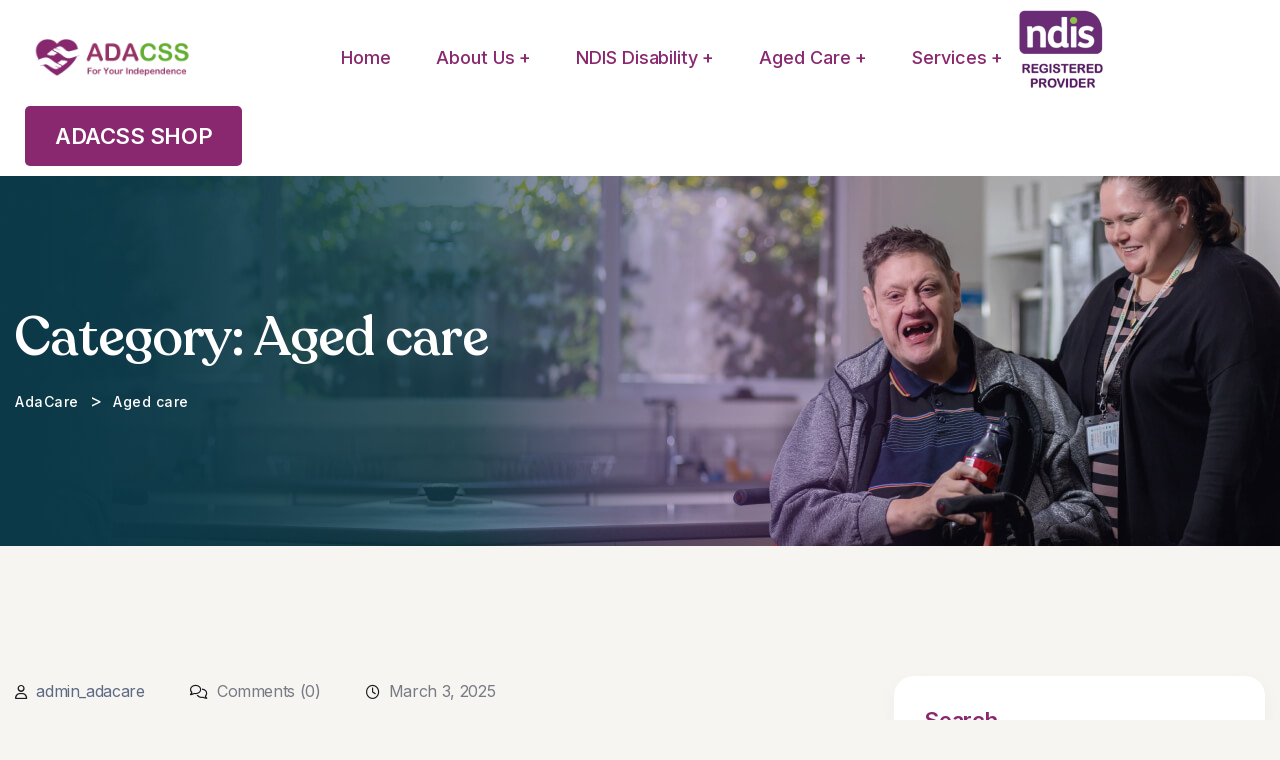

--- FILE ---
content_type: text/html; charset=UTF-8
request_url: https://www.australiandisabilityandagedcare.com.au/category/aged-care/
body_size: 21709
content:
<!doctype html>
<html lang="en-US">
<head>
    <meta charset="UTF-8">
    <meta name="viewport" content="width=device-width, initial-scale=1">
    <link rel="profile" href="https://gmpg.org/xfn/11">

    <meta name='robots' content='index, follow, max-image-preview:large, max-snippet:-1, max-video-preview:-1' />

	<!-- This site is optimized with the Yoast SEO Premium plugin v21.2 (Yoast SEO v25.9) - https://yoast.com/wordpress/plugins/seo/ -->
	<title>Aged care Archives - AdaCare</title>
	<link rel="canonical" href="https://www.australiandisabilityandagedcare.com.au/category/aged-care/" />
	<link rel="next" href="https://www.australiandisabilityandagedcare.com.au/category/aged-care/page/2/" />
	<meta property="og:locale" content="en_US" />
	<meta property="og:type" content="article" />
	<meta property="og:title" content="Aged care Archives" />
	<meta property="og:url" content="https://www.australiandisabilityandagedcare.com.au/category/aged-care/" />
	<meta property="og:site_name" content="AdaCare" />
	<meta name="twitter:card" content="summary_large_image" />
	<script type="application/ld+json" class="yoast-schema-graph">{"@context":"https://schema.org","@graph":[{"@type":"CollectionPage","@id":"https://www.australiandisabilityandagedcare.com.au/category/aged-care/","url":"https://www.australiandisabilityandagedcare.com.au/category/aged-care/","name":"Aged care Archives - AdaCare","isPartOf":{"@id":"https://www.australiandisabilityandagedcare.com.au/#website"},"breadcrumb":{"@id":"https://www.australiandisabilityandagedcare.com.au/category/aged-care/#breadcrumb"},"inLanguage":"en-US"},{"@type":"BreadcrumbList","@id":"https://www.australiandisabilityandagedcare.com.au/category/aged-care/#breadcrumb","itemListElement":[{"@type":"ListItem","position":1,"name":"Home","item":"https://www.australiandisabilityandagedcare.com.au/"},{"@type":"ListItem","position":2,"name":"Aged care"}]},{"@type":"WebSite","@id":"https://www.australiandisabilityandagedcare.com.au/#website","url":"https://www.australiandisabilityandagedcare.com.au/","name":"AdaCare New","description":"","potentialAction":[{"@type":"SearchAction","target":{"@type":"EntryPoint","urlTemplate":"https://www.australiandisabilityandagedcare.com.au/?s={search_term_string}"},"query-input":{"@type":"PropertyValueSpecification","valueRequired":true,"valueName":"search_term_string"}}],"inLanguage":"en-US"},{"@type":"ImageObject","inLanguage":"en-US","@id":"https://www.australiandisabilityandagedcare.com.au/category/aged-care/#local-main-organization-logo","url":"","contentUrl":"","caption":"AdaCare New"}]}</script>
	<!-- / Yoast SEO Premium plugin. -->


<link rel='dns-prefetch' href='//fonts.googleapis.com' />
<link rel="alternate" type="application/rss+xml" title="AdaCare &raquo; Feed" href="https://www.australiandisabilityandagedcare.com.au/feed/" />
<link rel="alternate" type="application/rss+xml" title="AdaCare &raquo; Comments Feed" href="https://www.australiandisabilityandagedcare.com.au/comments/feed/" />
<link rel="alternate" type="application/rss+xml" title="AdaCare &raquo; Aged care Category Feed" href="https://www.australiandisabilityandagedcare.com.au/category/aged-care/feed/" />
<style id='wp-img-auto-sizes-contain-inline-css' type='text/css'>
img:is([sizes=auto i],[sizes^="auto," i]){contain-intrinsic-size:3000px 1500px}
/*# sourceURL=wp-img-auto-sizes-contain-inline-css */
</style>
<style id='wp-emoji-styles-inline-css' type='text/css'>

	img.wp-smiley, img.emoji {
		display: inline !important;
		border: none !important;
		box-shadow: none !important;
		height: 1em !important;
		width: 1em !important;
		margin: 0 0.07em !important;
		vertical-align: -0.1em !important;
		background: none !important;
		padding: 0 !important;
	}
/*# sourceURL=wp-emoji-styles-inline-css */
</style>
<link rel='stylesheet' id='wp-block-library-css' href='https://www.australiandisabilityandagedcare.com.au/wp-includes/css/dist/block-library/style.min.css?ver=6.9' type='text/css' media='all' />
<style id='global-styles-inline-css' type='text/css'>
:root{--wp--preset--aspect-ratio--square: 1;--wp--preset--aspect-ratio--4-3: 4/3;--wp--preset--aspect-ratio--3-4: 3/4;--wp--preset--aspect-ratio--3-2: 3/2;--wp--preset--aspect-ratio--2-3: 2/3;--wp--preset--aspect-ratio--16-9: 16/9;--wp--preset--aspect-ratio--9-16: 9/16;--wp--preset--color--black: #000000;--wp--preset--color--cyan-bluish-gray: #abb8c3;--wp--preset--color--white: #ffffff;--wp--preset--color--pale-pink: #f78da7;--wp--preset--color--vivid-red: #cf2e2e;--wp--preset--color--luminous-vivid-orange: #ff6900;--wp--preset--color--luminous-vivid-amber: #fcb900;--wp--preset--color--light-green-cyan: #7bdcb5;--wp--preset--color--vivid-green-cyan: #00d084;--wp--preset--color--pale-cyan-blue: #8ed1fc;--wp--preset--color--vivid-cyan-blue: #0693e3;--wp--preset--color--vivid-purple: #9b51e0;--wp--preset--color--medium-black: #131923;--wp--preset--color--light-green: #00fcfa;--wp--preset--color--deep-blue: #003796;--wp--preset--color--light-yellow: #ffe34c;--wp--preset--gradient--vivid-cyan-blue-to-vivid-purple: linear-gradient(135deg,rgb(6,147,227) 0%,rgb(155,81,224) 100%);--wp--preset--gradient--light-green-cyan-to-vivid-green-cyan: linear-gradient(135deg,rgb(122,220,180) 0%,rgb(0,208,130) 100%);--wp--preset--gradient--luminous-vivid-amber-to-luminous-vivid-orange: linear-gradient(135deg,rgb(252,185,0) 0%,rgb(255,105,0) 100%);--wp--preset--gradient--luminous-vivid-orange-to-vivid-red: linear-gradient(135deg,rgb(255,105,0) 0%,rgb(207,46,46) 100%);--wp--preset--gradient--very-light-gray-to-cyan-bluish-gray: linear-gradient(135deg,rgb(238,238,238) 0%,rgb(169,184,195) 100%);--wp--preset--gradient--cool-to-warm-spectrum: linear-gradient(135deg,rgb(74,234,220) 0%,rgb(151,120,209) 20%,rgb(207,42,186) 40%,rgb(238,44,130) 60%,rgb(251,105,98) 80%,rgb(254,248,76) 100%);--wp--preset--gradient--blush-light-purple: linear-gradient(135deg,rgb(255,206,236) 0%,rgb(152,150,240) 100%);--wp--preset--gradient--blush-bordeaux: linear-gradient(135deg,rgb(254,205,165) 0%,rgb(254,45,45) 50%,rgb(107,0,62) 100%);--wp--preset--gradient--luminous-dusk: linear-gradient(135deg,rgb(255,203,112) 0%,rgb(199,81,192) 50%,rgb(65,88,208) 100%);--wp--preset--gradient--pale-ocean: linear-gradient(135deg,rgb(255,245,203) 0%,rgb(182,227,212) 50%,rgb(51,167,181) 100%);--wp--preset--gradient--electric-grass: linear-gradient(135deg,rgb(202,248,128) 0%,rgb(113,206,126) 100%);--wp--preset--gradient--midnight: linear-gradient(135deg,rgb(2,3,129) 0%,rgb(40,116,252) 100%);--wp--preset--font-size--small: 13px;--wp--preset--font-size--medium: 20px;--wp--preset--font-size--large: 36px;--wp--preset--font-size--x-large: 42px;--wp--preset--spacing--20: 0.44rem;--wp--preset--spacing--30: 0.67rem;--wp--preset--spacing--40: 1rem;--wp--preset--spacing--50: 1.5rem;--wp--preset--spacing--60: 2.25rem;--wp--preset--spacing--70: 3.38rem;--wp--preset--spacing--80: 5.06rem;--wp--preset--shadow--natural: 6px 6px 9px rgba(0, 0, 0, 0.2);--wp--preset--shadow--deep: 12px 12px 50px rgba(0, 0, 0, 0.4);--wp--preset--shadow--sharp: 6px 6px 0px rgba(0, 0, 0, 0.2);--wp--preset--shadow--outlined: 6px 6px 0px -3px rgb(255, 255, 255), 6px 6px rgb(0, 0, 0);--wp--preset--shadow--crisp: 6px 6px 0px rgb(0, 0, 0);}:where(.is-layout-flex){gap: 0.5em;}:where(.is-layout-grid){gap: 0.5em;}body .is-layout-flex{display: flex;}.is-layout-flex{flex-wrap: wrap;align-items: center;}.is-layout-flex > :is(*, div){margin: 0;}body .is-layout-grid{display: grid;}.is-layout-grid > :is(*, div){margin: 0;}:where(.wp-block-columns.is-layout-flex){gap: 2em;}:where(.wp-block-columns.is-layout-grid){gap: 2em;}:where(.wp-block-post-template.is-layout-flex){gap: 1.25em;}:where(.wp-block-post-template.is-layout-grid){gap: 1.25em;}.has-black-color{color: var(--wp--preset--color--black) !important;}.has-cyan-bluish-gray-color{color: var(--wp--preset--color--cyan-bluish-gray) !important;}.has-white-color{color: var(--wp--preset--color--white) !important;}.has-pale-pink-color{color: var(--wp--preset--color--pale-pink) !important;}.has-vivid-red-color{color: var(--wp--preset--color--vivid-red) !important;}.has-luminous-vivid-orange-color{color: var(--wp--preset--color--luminous-vivid-orange) !important;}.has-luminous-vivid-amber-color{color: var(--wp--preset--color--luminous-vivid-amber) !important;}.has-light-green-cyan-color{color: var(--wp--preset--color--light-green-cyan) !important;}.has-vivid-green-cyan-color{color: var(--wp--preset--color--vivid-green-cyan) !important;}.has-pale-cyan-blue-color{color: var(--wp--preset--color--pale-cyan-blue) !important;}.has-vivid-cyan-blue-color{color: var(--wp--preset--color--vivid-cyan-blue) !important;}.has-vivid-purple-color{color: var(--wp--preset--color--vivid-purple) !important;}.has-black-background-color{background-color: var(--wp--preset--color--black) !important;}.has-cyan-bluish-gray-background-color{background-color: var(--wp--preset--color--cyan-bluish-gray) !important;}.has-white-background-color{background-color: var(--wp--preset--color--white) !important;}.has-pale-pink-background-color{background-color: var(--wp--preset--color--pale-pink) !important;}.has-vivid-red-background-color{background-color: var(--wp--preset--color--vivid-red) !important;}.has-luminous-vivid-orange-background-color{background-color: var(--wp--preset--color--luminous-vivid-orange) !important;}.has-luminous-vivid-amber-background-color{background-color: var(--wp--preset--color--luminous-vivid-amber) !important;}.has-light-green-cyan-background-color{background-color: var(--wp--preset--color--light-green-cyan) !important;}.has-vivid-green-cyan-background-color{background-color: var(--wp--preset--color--vivid-green-cyan) !important;}.has-pale-cyan-blue-background-color{background-color: var(--wp--preset--color--pale-cyan-blue) !important;}.has-vivid-cyan-blue-background-color{background-color: var(--wp--preset--color--vivid-cyan-blue) !important;}.has-vivid-purple-background-color{background-color: var(--wp--preset--color--vivid-purple) !important;}.has-black-border-color{border-color: var(--wp--preset--color--black) !important;}.has-cyan-bluish-gray-border-color{border-color: var(--wp--preset--color--cyan-bluish-gray) !important;}.has-white-border-color{border-color: var(--wp--preset--color--white) !important;}.has-pale-pink-border-color{border-color: var(--wp--preset--color--pale-pink) !important;}.has-vivid-red-border-color{border-color: var(--wp--preset--color--vivid-red) !important;}.has-luminous-vivid-orange-border-color{border-color: var(--wp--preset--color--luminous-vivid-orange) !important;}.has-luminous-vivid-amber-border-color{border-color: var(--wp--preset--color--luminous-vivid-amber) !important;}.has-light-green-cyan-border-color{border-color: var(--wp--preset--color--light-green-cyan) !important;}.has-vivid-green-cyan-border-color{border-color: var(--wp--preset--color--vivid-green-cyan) !important;}.has-pale-cyan-blue-border-color{border-color: var(--wp--preset--color--pale-cyan-blue) !important;}.has-vivid-cyan-blue-border-color{border-color: var(--wp--preset--color--vivid-cyan-blue) !important;}.has-vivid-purple-border-color{border-color: var(--wp--preset--color--vivid-purple) !important;}.has-vivid-cyan-blue-to-vivid-purple-gradient-background{background: var(--wp--preset--gradient--vivid-cyan-blue-to-vivid-purple) !important;}.has-light-green-cyan-to-vivid-green-cyan-gradient-background{background: var(--wp--preset--gradient--light-green-cyan-to-vivid-green-cyan) !important;}.has-luminous-vivid-amber-to-luminous-vivid-orange-gradient-background{background: var(--wp--preset--gradient--luminous-vivid-amber-to-luminous-vivid-orange) !important;}.has-luminous-vivid-orange-to-vivid-red-gradient-background{background: var(--wp--preset--gradient--luminous-vivid-orange-to-vivid-red) !important;}.has-very-light-gray-to-cyan-bluish-gray-gradient-background{background: var(--wp--preset--gradient--very-light-gray-to-cyan-bluish-gray) !important;}.has-cool-to-warm-spectrum-gradient-background{background: var(--wp--preset--gradient--cool-to-warm-spectrum) !important;}.has-blush-light-purple-gradient-background{background: var(--wp--preset--gradient--blush-light-purple) !important;}.has-blush-bordeaux-gradient-background{background: var(--wp--preset--gradient--blush-bordeaux) !important;}.has-luminous-dusk-gradient-background{background: var(--wp--preset--gradient--luminous-dusk) !important;}.has-pale-ocean-gradient-background{background: var(--wp--preset--gradient--pale-ocean) !important;}.has-electric-grass-gradient-background{background: var(--wp--preset--gradient--electric-grass) !important;}.has-midnight-gradient-background{background: var(--wp--preset--gradient--midnight) !important;}.has-small-font-size{font-size: var(--wp--preset--font-size--small) !important;}.has-medium-font-size{font-size: var(--wp--preset--font-size--medium) !important;}.has-large-font-size{font-size: var(--wp--preset--font-size--large) !important;}.has-x-large-font-size{font-size: var(--wp--preset--font-size--x-large) !important;}
/*# sourceURL=global-styles-inline-css */
</style>

<style id='classic-theme-styles-inline-css' type='text/css'>
/*! This file is auto-generated */
.wp-block-button__link{color:#fff;background-color:#32373c;border-radius:9999px;box-shadow:none;text-decoration:none;padding:calc(.667em + 2px) calc(1.333em + 2px);font-size:1.125em}.wp-block-file__button{background:#32373c;color:#fff;text-decoration:none}
/*# sourceURL=/wp-includes/css/classic-themes.min.css */
</style>
<link rel='stylesheet' id='contact-form-7-css' href='https://www.australiandisabilityandagedcare.com.au/wp-content/plugins/contact-form-7/includes/css/styles.css?ver=6.0.6' type='text/css' media='all' />
<link rel='stylesheet' id='sunnyaid-googlefonts-css' href='https://fonts.googleapis.com/css?family=Inter%3A300%2C400%2C500%2C600%2C700&#038;subset=latin%2Clatin-ext' type='text/css' media='all' />
<link rel='stylesheet' id='bootstrap-css' href='https://www.australiandisabilityandagedcare.com.au/wp-content/themes/sunnyaid/assets/css/bootstrap.min.css?ver=5.0.' type='text/css' media='all' />
<link rel='stylesheet' id='font-awesome-5-css' href='https://www.australiandisabilityandagedcare.com.au/wp-content/themes/sunnyaid/assets/css/fontawesome.css?ver=5.13.0' type='text/css' media='all' />
<link rel='stylesheet' id='e-animations-css' href='https://www.australiandisabilityandagedcare.com.au/wp-content/themes/sunnyaid/assets/css/animate.css?ver=3.5.1' type='text/css' media='all' />
<link rel='stylesheet' id='recoleta-font-css' href='https://www.australiandisabilityandagedcare.com.au/wp-content/themes/sunnyaid/assets/css/recoleta-font.css?ver=1.0.0' type='text/css' media='all' />
<link rel='stylesheet' id='swiper-sunnyaid-css' href='https://www.australiandisabilityandagedcare.com.au/wp-content/themes/sunnyaid/assets/css/swiper-bundle.min.css?ver=6.6.1' type='text/css' media='all' />
<link rel='stylesheet' id='nice-select-css' href='https://www.australiandisabilityandagedcare.com.au/wp-content/themes/sunnyaid/assets/css/nice-select.css?ver=1.0.0' type='text/css' media='all' />
<link rel='stylesheet' id='magnific-popup-css' href='https://www.australiandisabilityandagedcare.com.au/wp-content/themes/sunnyaid/assets/css/magnific-popup.css?ver=1.0.0' type='text/css' media='all' />
<link rel='stylesheet' id='odometer-css' href='https://www.australiandisabilityandagedcare.com.au/wp-content/themes/sunnyaid/assets/css/odometer.min.css?ver=1.0.0' type='text/css' media='all' />
<link rel='stylesheet' id='sunnyaid-core-css' href='https://www.australiandisabilityandagedcare.com.au/wp-content/themes/sunnyaid/assets/css/sunnyaid-core.css?ver=1.0.0' type='text/css' media='all' />
<link rel='stylesheet' id='sunnyaid-main-css' href='https://www.australiandisabilityandagedcare.com.au/wp-content/themes/sunnyaid/assets/css/style.css?ver=1.0.0' type='text/css' media='all' />
<link rel='stylesheet' id='sunnyaid-style-css' href='https://www.australiandisabilityandagedcare.com.au/wp-content/themes/sunnyaid/style.css?ver=1.0.0' type='text/css' media='all' />
<link rel='stylesheet' id='sunnyaid-inline-style-css' href='https://www.australiandisabilityandagedcare.com.au/wp-content/themes/sunnyaid/assets/css/inline-style.css?ver=1.0.0' type='text/css' media='all' />
<style id='sunnyaid-inline-style-inline-css' type='text/css'>

        .elementor-inner {margin-left: -10px;margin-right: -10px;}.elementor-inner .elementor-section-wrap > section:first-of-type .elementor-editor-element-settings {display: block !important;}.elementor-inner .elementor-section-wrap > section:first-of-type .elementor-editor-element-settings li {display: inline-block !important;}.elementor-editor-active .elementor-editor-element-setting{height: 25px;line-height: 25px;text-align: center;}.elementor-section.elementor-section-boxed>.elementor-container {max-width: 1320px !important;}.elementor-section-stretched.elementor-section-boxed .elementor-row{padding-left: 5px;padding-right: 5px;}.elementor-section-boxed .elementor-container.elementor-column-gap-extended {margin-left: -5px;margin-right: -5px;}.elementor-section-stretched.elementor-section-boxed .elementor-container.elementor-column-gap-extended {margin-left: auto;margin-right: auto;}
           
        :root {
            --color-primary: #89286f;
        }            
               
        :root {
            --color-yellow: #84c243
        }            
        
/*# sourceURL=sunnyaid-inline-style-inline-css */
</style>
<script type="text/javascript" src="https://www.australiandisabilityandagedcare.com.au/wp-includes/js/jquery/jquery.min.js?ver=3.7.1" id="jquery-core-js"></script>
<script type="text/javascript" src="https://www.australiandisabilityandagedcare.com.au/wp-includes/js/jquery/jquery-migrate.min.js?ver=3.4.1" id="jquery-migrate-js"></script>
<link rel="https://api.w.org/" href="https://www.australiandisabilityandagedcare.com.au/wp-json/" /><link rel="alternate" title="JSON" type="application/json" href="https://www.australiandisabilityandagedcare.com.au/wp-json/wp/v2/categories/28" /><link rel="EditURI" type="application/rsd+xml" title="RSD" href="https://www.australiandisabilityandagedcare.com.au/xmlrpc.php?rsd" />
<meta name="generator" content="WordPress 6.9" />
<meta name="cdp-version" content="1.4.9" /><meta name="generator" content="Elementor 3.28.0; features: e_font_icon_svg, additional_custom_breakpoints, e_local_google_fonts, e_element_cache; settings: css_print_method-external, google_font-enabled, font_display-swap">
			<style>
				.e-con.e-parent:nth-of-type(n+4):not(.e-lazyloaded):not(.e-no-lazyload),
				.e-con.e-parent:nth-of-type(n+4):not(.e-lazyloaded):not(.e-no-lazyload) * {
					background-image: none !important;
				}
				@media screen and (max-height: 1024px) {
					.e-con.e-parent:nth-of-type(n+3):not(.e-lazyloaded):not(.e-no-lazyload),
					.e-con.e-parent:nth-of-type(n+3):not(.e-lazyloaded):not(.e-no-lazyload) * {
						background-image: none !important;
					}
				}
				@media screen and (max-height: 640px) {
					.e-con.e-parent:nth-of-type(n+2):not(.e-lazyloaded):not(.e-no-lazyload),
					.e-con.e-parent:nth-of-type(n+2):not(.e-lazyloaded):not(.e-no-lazyload) * {
						background-image: none !important;
					}
				}
			</style>
			<style type="text/css">.loader .loader-icon .logo-inner{background-image:url(https://project.hexondigital.com/adacarenew/wp-content/uploads/2025/04/cropped-cropped-ADACSS-LOGO-S-e1744122709208.jpg);}.breadcrumb{background-image:url(https://wp.xpressbuddy.com/sunnyaid/wp-content/uploads/2024/07/page_title-1.jpg);}</style><link rel="icon" href="https://www.australiandisabilityandagedcare.com.au/wp-content/uploads/2025/04/cropped-cropped-ADACSS-LOGO-S-32x32.jpg" sizes="32x32" />
<link rel="icon" href="https://www.australiandisabilityandagedcare.com.au/wp-content/uploads/2025/04/cropped-cropped-ADACSS-LOGO-S-192x192.jpg" sizes="192x192" />
<link rel="apple-touch-icon" href="https://www.australiandisabilityandagedcare.com.au/wp-content/uploads/2025/04/cropped-cropped-ADACSS-LOGO-S-180x180.jpg" />
<meta name="msapplication-TileImage" content="https://www.australiandisabilityandagedcare.com.au/wp-content/uploads/2025/04/cropped-cropped-ADACSS-LOGO-S-270x270.jpg" />
		<style type="text/css" id="wp-custom-css">
			


.header_one_custom {
    .current-menu-item {
/*     border-bottom: 3px solid #6BB23C; */
			
/* 		width: fit-content !important; */
    a{
			color: #84C243 !important;
        padding-bottom: unset !important;
    }  
}
    
}

.widget {
    margin-bottom: 20px;
    margin-left: 20px
}
.hero_image_center .col-xl-6.col-lg-5 {
    display: flex !important;
    align-items: center !important;
}
.hero_image_center img{
    border-radius: 10px;
}

.home_services .xb-services.mb-30{
        height: 100%;
        min-height: 584px;
}
.home_services .col-lg-4.col-md-6 {
    width: 100%;
    max-width: 45%;
    height: 100%;
   
}

.home_services .row {
    display: flex;
    align-items: center;
    justify-content: center;
}


.page-id-3242  section#categories-1 {
    display: none;
}

.page-id-3242 section#tag_cloud-1 {
    display: none;
}

.page-id-3422 section#tag_cloud-1 {
    display: none;
}
.page-id-3422  section#categories-1 {
    display: none;
}
		</style>
		<link rel='stylesheet' id='elementor-frontend-css' href='https://www.australiandisabilityandagedcare.com.au/wp-content/plugins/elementor/assets/css/frontend.min.css?ver=3.28.0' type='text/css' media='all' />
<link rel='stylesheet' id='elementor-post-2959-css' href='https://www.australiandisabilityandagedcare.com.au/wp-content/uploads/elementor/css/post-2959.css?ver=1766522692' type='text/css' media='all' />
<link rel='stylesheet' id='widget-image-css' href='https://www.australiandisabilityandagedcare.com.au/wp-content/plugins/elementor/assets/css/widget-image.min.css?ver=3.28.0' type='text/css' media='all' />
<link rel='stylesheet' id='elementor-post-470-css' href='https://www.australiandisabilityandagedcare.com.au/wp-content/uploads/elementor/css/post-470.css?ver=1766522692' type='text/css' media='all' />
<link rel='stylesheet' id='widget-heading-css' href='https://www.australiandisabilityandagedcare.com.au/wp-content/plugins/elementor/assets/css/widget-heading.min.css?ver=3.28.0' type='text/css' media='all' />
<link rel='stylesheet' id='widget-icon-list-css' href='https://www.australiandisabilityandagedcare.com.au/wp-content/plugins/elementor/assets/css/widget-icon-list.min.css?ver=3.28.0' type='text/css' media='all' />
<link rel='stylesheet' id='widget-divider-css' href='https://www.australiandisabilityandagedcare.com.au/wp-content/plugins/elementor/assets/css/widget-divider.min.css?ver=3.28.0' type='text/css' media='all' />
<link rel='stylesheet' id='elementor-post-7-css' href='https://www.australiandisabilityandagedcare.com.au/wp-content/uploads/elementor/css/post-7.css?ver=1766522692' type='text/css' media='all' />
<link rel='stylesheet' id='elementor-gf-local-inter-css' href='https://project.hexondigital.com/adacarenew/wp-content/uploads/elementor/google-fonts/css/inter.css?ver=1742284974' type='text/css' media='all' />
<link rel='stylesheet' id='elementor-gf-local-roboto-css' href='https://project.hexondigital.com/adacarenew/wp-content/uploads/elementor/google-fonts/css/roboto.css?ver=1742284522' type='text/css' media='all' />
<link rel='stylesheet' id='elementor-gf-local-robotoslab-css' href='https://project.hexondigital.com/adacarenew/wp-content/uploads/elementor/google-fonts/css/robotoslab.css?ver=1742284528' type='text/css' media='all' />
</head>

<body class="archive category category-aged-care category-28 wp-theme-sunnyaid sunnyaid-inner-page hfeed page-builder-not-used elementor-default elementor-kit-7">

        <div class="xb-backtotop">
            <a href="#" class="scroll">
                <i class="far fa-arrow-up"></i>
            </a>
        </div>
            <div id="preloader">
            <div id="loader" class="loader">
                <div class="loader-container">
                    <div class="loader-icon"><div class="logo-inner"></div></div>
                </div>
            </div>
        </div>
    <div id="page" class="site site_wrapper">
    <div class="sunnyaid-main-wrap">
    		<div data-elementor-type="wp-post" data-elementor-id="2959" class="elementor elementor-2959" data-elementor-post-type="sunnyaid_template">
						<section class="elementor-section elementor-top-section elementor-element elementor-element-1ff9b6f elementor-section-full_width header_one_custom elementor-hidden-desktop elementor-hidden-tablet elementor-hidden-mobile elementor-section-height-default elementor-section-height-default" data-id="1ff9b6f" data-element_type="section">
						<div class="elementor-container elementor-column-gap-no">
					<div class="elementor-column elementor-col-100 elementor-top-column elementor-element elementor-element-85c16bb" data-id="85c16bb" data-element_type="column">
			<div class="elementor-widget-wrap elementor-element-populated">
						<div class="elementor-element elementor-element-34c3de8 elementor-widget elementor-widget-sunnyaid-header-1" data-id="34c3de8" data-element_type="widget" data-widget_type="sunnyaid-header-1.default">
				<div class="elementor-widget-container">
					
        <header id="xb-header-area"
                class="header-area header-style-one  is-sticky ">
            <div class="xb-header">
                <div class="container">
                    <div class="header__wrap ul_li_between">
                        <div class="header-logo">
                            <a href="https://www.australiandisabilityandagedcare.com.au/"><img src="https://www.australiandisabilityandagedcare.com.au/wp-content/uploads/2024/07/ADACSS-LOGO-H.jpg" alt=""></a>
                        </div>
                        <div class="main-menu__wrap ul_li navbar navbar-expand-lg">
                            <nav class="main-menu collapse navbar-collapse">
                                <ul id="main-nav" class="menu"><li id="menu-item-2831" class="menu-item menu-item-type-post_type menu-item-object-page menu-item-home menu-item-2831"><a href="https://www.australiandisabilityandagedcare.com.au/"><span>Home</span></a></li>
<li id="menu-item-3407" class="menu-item menu-item-type-post_type menu-item-object-page menu-item-has-children menu-item-3407"><a href="https://www.australiandisabilityandagedcare.com.au/adacare-registered-ndis-provider-adacare/"><span>About us</span></a>
<ul class="sub-menu">
	<li id="menu-item-3410" class="menu-item menu-item-type-post_type menu-item-object-page menu-item-3410"><a href="https://www.australiandisabilityandagedcare.com.au/contact-us/"><span>Contact Us</span></a></li>
</ul>
</li>
<li id="menu-item-3421" class="menu-item menu-item-type-post_type menu-item-object-page menu-item-has-children menu-item-3421"><a href="https://www.australiandisabilityandagedcare.com.au/ndis-disability-national-disability-insurance-scheme/"><span>NDIS Disability</span></a>
<ul class="sub-menu">
	<li id="menu-item-3412" class="menu-item menu-item-type-post_type menu-item-object-page menu-item-3412"><a href="https://www.australiandisabilityandagedcare.com.au/free-ndis-application-help-service/"><span>Free NDIS Application Help</span></a></li>
	<li id="menu-item-3414" class="menu-item menu-item-type-post_type menu-item-object-page menu-item-3414"><a href="https://www.australiandisabilityandagedcare.com.au/how-to-change-ndis-provider/"><span>How to change my NDIS Provider</span></a></li>
	<li id="menu-item-3417" class="menu-item menu-item-type-post_type menu-item-object-page menu-item-3417"><a href="https://www.australiandisabilityandagedcare.com.au/ndis-guide-how-does-it-work/"><span>NDIS Guidelines</span></a></li>
	<li id="menu-item-3415" class="menu-item menu-item-type-post_type menu-item-object-page menu-item-3415"><a href="https://www.australiandisabilityandagedcare.com.au/ndis-eligibility-criteria/"><span>NDIS eligibility and Criteria</span></a></li>
	<li id="menu-item-3416" class="menu-item menu-item-type-post_type menu-item-object-page menu-item-3416"><a href="https://www.australiandisabilityandagedcare.com.au/ndis-funding/"><span>NDIS funding</span></a></li>
	<li id="menu-item-3418" class="menu-item menu-item-type-post_type menu-item-object-page menu-item-3418"><a href="https://www.australiandisabilityandagedcare.com.au/ndis-providers/"><span>NDIS Providers</span></a></li>
	<li id="menu-item-3409" class="menu-item menu-item-type-post_type menu-item-object-page menu-item-3409"><a href="https://www.australiandisabilityandagedcare.com.au/daily-activities-ndis/"><span>Assistance with Daily Life NDIS</span></a></li>
	<li id="menu-item-3408" class="menu-item menu-item-type-post_type menu-item-object-page menu-item-3408"><a href="https://www.australiandisabilityandagedcare.com.au/allied-health-providers/"><span>Allied Health Providers</span></a></li>
	<li id="menu-item-3413" class="menu-item menu-item-type-post_type menu-item-object-page menu-item-3413"><a href="https://www.australiandisabilityandagedcare.com.au/home-health-care-provider/"><span>Home Health Care Provider</span></a></li>
	<li id="menu-item-3420" class="menu-item menu-item-type-post_type menu-item-object-page menu-item-3420"><a href="https://www.australiandisabilityandagedcare.com.au/support-services-for-people-with-disabilities/"><span>Support Services for People with Disabilities</span></a></li>
	<li id="menu-item-3419" class="menu-item menu-item-type-post_type menu-item-object-page menu-item-3419"><a href="https://www.australiandisabilityandagedcare.com.au/ndis-support-coordinator/"><span>NDIS Support Coordinator</span></a></li>
	<li id="menu-item-3411" class="menu-item menu-item-type-post_type menu-item-object-page menu-item-3411"><a href="https://www.australiandisabilityandagedcare.com.au/disability-equipment-australia/"><span>Disability Equipment Provider</span></a></li>
</ul>
</li>
<li id="menu-item-3481" class="menu-item menu-item-type-post_type menu-item-object-page menu-item-has-children menu-item-3481"><a href="https://www.australiandisabilityandagedcare.com.au/aged-care-private-aged-care/"><span>Aged Care</span></a>
<ul class="sub-menu">
	<li id="menu-item-3480" class="menu-item menu-item-type-post_type menu-item-object-page menu-item-3480"><a href="https://www.australiandisabilityandagedcare.com.au/self-manage-home-care-package/"><span>Self-manage Home Care package</span></a></li>
	<li id="menu-item-3482" class="menu-item menu-item-type-post_type menu-item-object-post menu-item-3482"><a href="https://www.australiandisabilityandagedcare.com.au/mastering-your-acat-assessment-a-step-by-step-guide/"><span>Mastering Your ACAT Assessment: A Step-by-Step Guide</span></a></li>
	<li id="menu-item-3479" class="menu-item menu-item-type-post_type menu-item-object-page menu-item-3479"><a href="https://www.australiandisabilityandagedcare.com.au/overnight-home-care/"><span>Overnight Home Care</span></a></li>
</ul>
</li>
<li id="menu-item-3667" class="menu-item menu-item-type-post_type menu-item-object-page menu-item-has-children menu-item-3667"><a href="https://www.australiandisabilityandagedcare.com.au/services/"><span>Services</span></a>
<ul class="sub-menu">
	<li id="menu-item-3668" class="menu-item menu-item-type-post_type menu-item-object-page menu-item-3668"><a href="https://www.australiandisabilityandagedcare.com.au/assistance-with-daily-life-services/"><span>Assistance with Daily Life Services</span></a></li>
	<li id="menu-item-3669" class="menu-item menu-item-type-post_type menu-item-object-page menu-item-has-children menu-item-3669"><a href="https://www.australiandisabilityandagedcare.com.au/allied-health-support-services/"><span>Allied Health Services</span></a>
	<ul class="sub-menu">
		<li id="menu-item-3676" class="menu-item menu-item-type-post_type menu-item-object-page menu-item-3676"><a href="https://www.australiandisabilityandagedcare.com.au/psychologist-medicare-ndis/"><span>Psychology</span></a></li>
		<li id="menu-item-3670" class="menu-item menu-item-type-post_type menu-item-object-page menu-item-3670"><a href="https://www.australiandisabilityandagedcare.com.au/occupational-therapy/"><span>Occupational Therapy</span></a></li>
		<li id="menu-item-3671" class="menu-item menu-item-type-post_type menu-item-object-page menu-item-3671"><a href="https://www.australiandisabilityandagedcare.com.au/physiotherapy/"><span>Physiotherapist</span></a></li>
		<li id="menu-item-3672" class="menu-item menu-item-type-post_type menu-item-object-page menu-item-3672"><a href="https://www.australiandisabilityandagedcare.com.au/speech-therapy/"><span>Speech Therapy</span></a></li>
		<li id="menu-item-3673" class="menu-item menu-item-type-post_type menu-item-object-page menu-item-3673"><a href="https://www.australiandisabilityandagedcare.com.au/speech-pathology/"><span>Speech Pathology</span></a></li>
		<li id="menu-item-3674" class="menu-item menu-item-type-post_type menu-item-object-page menu-item-3674"><a href="https://www.australiandisabilityandagedcare.com.au/podiatry/"><span>Podiatry</span></a></li>
		<li id="menu-item-3675" class="menu-item menu-item-type-post_type menu-item-object-page menu-item-3675"><a href="https://www.australiandisabilityandagedcare.com.au/ndis-chiropractors/"><span>NDIS Chiropractors in Sydney</span></a></li>
	</ul>
</li>
	<li id="menu-item-3677" class="menu-item menu-item-type-post_type menu-item-object-page menu-item-3677"><a href="https://www.australiandisabilityandagedcare.com.au/personal-care-and-support/"><span>Personal Care and Support</span></a></li>
	<li id="menu-item-10734" class="menu-item menu-item-type-post_type menu-item-object-page menu-item-10734"><a href="https://www.australiandisabilityandagedcare.com.au/plan-management/"><span>Plan Management</span></a></li>
	<li id="menu-item-10732" class="menu-item menu-item-type-post_type menu-item-object-page menu-item-10732"><a href="https://www.australiandisabilityandagedcare.com.au/in-home-nursing/"><span>In-Home Nursing</span></a></li>
	<li id="menu-item-10735" class="menu-item menu-item-type-post_type menu-item-object-page menu-item-10735"><a href="https://www.australiandisabilityandagedcare.com.au/in-home-care/"><span>Domestic Care</span></a></li>
	<li id="menu-item-10736" class="menu-item menu-item-type-post_type menu-item-object-page menu-item-10736"><a href="https://www.australiandisabilityandagedcare.com.au/personal-care-and-support/"><span>Personal Care and Support</span></a></li>
	<li id="menu-item-3687" class="menu-item menu-item-type-post_type menu-item-object-page menu-item-3687"><a href="https://www.australiandisabilityandagedcare.com.au/ndis-gardening-services/"><span>Garden Maintenance</span></a></li>
	<li id="menu-item-3689" class="menu-item menu-item-type-post_type menu-item-object-page menu-item-3689"><a href="https://www.australiandisabilityandagedcare.com.au/consumable-provider/"><span>Consumables Providers</span></a></li>
	<li id="menu-item-3690" class="menu-item menu-item-type-post_type menu-item-object-page menu-item-3690"><a href="https://www.australiandisabilityandagedcare.com.au/ndis-transport/"><span>NDIS Transport Service</span></a></li>
	<li id="menu-item-3691" class="menu-item menu-item-type-post_type menu-item-object-page menu-item-3691"><a href="https://www.australiandisabilityandagedcare.com.au/community-and-social-support/"><span>Community and social Support</span></a></li>
</ul>
</li>
</ul>                            </nav>
                            <div class="xb-header-wrap">
                                <div class="xb-header-menu">
                                    <div class="xb-header-menu-scroll">
                                        <div class="xb-menu-close xb-hide-xl xb-close"></div>
                                        <div class="xb-logo-mobile xb-hide-xl">
                                            <a href="https://www.australiandisabilityandagedcare.com.au/"><img src="https://www.australiandisabilityandagedcare.com.au/wp-content/uploads/2024/07/ADACSS-LOGO-H.jpg"
                                                       alt=""></a>
                                        </div>
                                            <div class="xb-header-mobile-search xb-hide-xl">
        <form role="search" action="https://www.australiandisabilityandagedcare.com.au/">
            <input class="search-field" type="text" name="s"
                   placeholder="Search Keywords"
                   value="">
            <button class="search-submit" type="submit"><i class="far fa-search"></i></button>
        </form>
    </div>
                                            <nav class="xb-header-nav">
                                            <ul id="mobile-main-nav" class="xb-menu-primary clearfix"><li class="menu-item menu-item-type-post_type menu-item-object-page menu-item-home menu-item-2831"><a href="https://www.australiandisabilityandagedcare.com.au/"><span>Home</span></a></li>
<li class="menu-item menu-item-type-post_type menu-item-object-page menu-item-has-children menu-item-3407"><a href="https://www.australiandisabilityandagedcare.com.au/adacare-registered-ndis-provider-adacare/"><span>About us</span></a>
<ul class="sub-menu">
	<li class="menu-item menu-item-type-post_type menu-item-object-page menu-item-3410"><a href="https://www.australiandisabilityandagedcare.com.au/contact-us/"><span>Contact Us</span></a></li>
</ul>
</li>
<li class="menu-item menu-item-type-post_type menu-item-object-page menu-item-has-children menu-item-3421"><a href="https://www.australiandisabilityandagedcare.com.au/ndis-disability-national-disability-insurance-scheme/"><span>NDIS Disability</span></a>
<ul class="sub-menu">
	<li class="menu-item menu-item-type-post_type menu-item-object-page menu-item-3412"><a href="https://www.australiandisabilityandagedcare.com.au/free-ndis-application-help-service/"><span>Free NDIS Application Help</span></a></li>
	<li class="menu-item menu-item-type-post_type menu-item-object-page menu-item-3414"><a href="https://www.australiandisabilityandagedcare.com.au/how-to-change-ndis-provider/"><span>How to change my NDIS Provider</span></a></li>
	<li class="menu-item menu-item-type-post_type menu-item-object-page menu-item-3417"><a href="https://www.australiandisabilityandagedcare.com.au/ndis-guide-how-does-it-work/"><span>NDIS Guidelines</span></a></li>
	<li class="menu-item menu-item-type-post_type menu-item-object-page menu-item-3415"><a href="https://www.australiandisabilityandagedcare.com.au/ndis-eligibility-criteria/"><span>NDIS eligibility and Criteria</span></a></li>
	<li class="menu-item menu-item-type-post_type menu-item-object-page menu-item-3416"><a href="https://www.australiandisabilityandagedcare.com.au/ndis-funding/"><span>NDIS funding</span></a></li>
	<li class="menu-item menu-item-type-post_type menu-item-object-page menu-item-3418"><a href="https://www.australiandisabilityandagedcare.com.au/ndis-providers/"><span>NDIS Providers</span></a></li>
	<li class="menu-item menu-item-type-post_type menu-item-object-page menu-item-3409"><a href="https://www.australiandisabilityandagedcare.com.au/daily-activities-ndis/"><span>Assistance with Daily Life NDIS</span></a></li>
	<li class="menu-item menu-item-type-post_type menu-item-object-page menu-item-3408"><a href="https://www.australiandisabilityandagedcare.com.au/allied-health-providers/"><span>Allied Health Providers</span></a></li>
	<li class="menu-item menu-item-type-post_type menu-item-object-page menu-item-3413"><a href="https://www.australiandisabilityandagedcare.com.au/home-health-care-provider/"><span>Home Health Care Provider</span></a></li>
	<li class="menu-item menu-item-type-post_type menu-item-object-page menu-item-3420"><a href="https://www.australiandisabilityandagedcare.com.au/support-services-for-people-with-disabilities/"><span>Support Services for People with Disabilities</span></a></li>
	<li class="menu-item menu-item-type-post_type menu-item-object-page menu-item-3419"><a href="https://www.australiandisabilityandagedcare.com.au/ndis-support-coordinator/"><span>NDIS Support Coordinator</span></a></li>
	<li class="menu-item menu-item-type-post_type menu-item-object-page menu-item-3411"><a href="https://www.australiandisabilityandagedcare.com.au/disability-equipment-australia/"><span>Disability Equipment Provider</span></a></li>
</ul>
</li>
<li class="menu-item menu-item-type-post_type menu-item-object-page menu-item-has-children menu-item-3481"><a href="https://www.australiandisabilityandagedcare.com.au/aged-care-private-aged-care/"><span>Aged Care</span></a>
<ul class="sub-menu">
	<li class="menu-item menu-item-type-post_type menu-item-object-page menu-item-3480"><a href="https://www.australiandisabilityandagedcare.com.au/self-manage-home-care-package/"><span>Self-manage Home Care package</span></a></li>
	<li class="menu-item menu-item-type-post_type menu-item-object-post menu-item-3482"><a href="https://www.australiandisabilityandagedcare.com.au/mastering-your-acat-assessment-a-step-by-step-guide/"><span>Mastering Your ACAT Assessment: A Step-by-Step Guide</span></a></li>
	<li class="menu-item menu-item-type-post_type menu-item-object-page menu-item-3479"><a href="https://www.australiandisabilityandagedcare.com.au/overnight-home-care/"><span>Overnight Home Care</span></a></li>
</ul>
</li>
<li class="menu-item menu-item-type-post_type menu-item-object-page menu-item-has-children menu-item-3667"><a href="https://www.australiandisabilityandagedcare.com.au/services/"><span>Services</span></a>
<ul class="sub-menu">
	<li class="menu-item menu-item-type-post_type menu-item-object-page menu-item-3668"><a href="https://www.australiandisabilityandagedcare.com.au/assistance-with-daily-life-services/"><span>Assistance with Daily Life Services</span></a></li>
	<li class="menu-item menu-item-type-post_type menu-item-object-page menu-item-has-children menu-item-3669"><a href="https://www.australiandisabilityandagedcare.com.au/allied-health-support-services/"><span>Allied Health Services</span></a>
	<ul class="sub-menu">
		<li class="menu-item menu-item-type-post_type menu-item-object-page menu-item-3676"><a href="https://www.australiandisabilityandagedcare.com.au/psychologist-medicare-ndis/"><span>Psychology</span></a></li>
		<li class="menu-item menu-item-type-post_type menu-item-object-page menu-item-3670"><a href="https://www.australiandisabilityandagedcare.com.au/occupational-therapy/"><span>Occupational Therapy</span></a></li>
		<li class="menu-item menu-item-type-post_type menu-item-object-page menu-item-3671"><a href="https://www.australiandisabilityandagedcare.com.au/physiotherapy/"><span>Physiotherapist</span></a></li>
		<li class="menu-item menu-item-type-post_type menu-item-object-page menu-item-3672"><a href="https://www.australiandisabilityandagedcare.com.au/speech-therapy/"><span>Speech Therapy</span></a></li>
		<li class="menu-item menu-item-type-post_type menu-item-object-page menu-item-3673"><a href="https://www.australiandisabilityandagedcare.com.au/speech-pathology/"><span>Speech Pathology</span></a></li>
		<li class="menu-item menu-item-type-post_type menu-item-object-page menu-item-3674"><a href="https://www.australiandisabilityandagedcare.com.au/podiatry/"><span>Podiatry</span></a></li>
		<li class="menu-item menu-item-type-post_type menu-item-object-page menu-item-3675"><a href="https://www.australiandisabilityandagedcare.com.au/ndis-chiropractors/"><span>NDIS Chiropractors in Sydney</span></a></li>
	</ul>
</li>
	<li class="menu-item menu-item-type-post_type menu-item-object-page menu-item-3677"><a href="https://www.australiandisabilityandagedcare.com.au/personal-care-and-support/"><span>Personal Care and Support</span></a></li>
	<li class="menu-item menu-item-type-post_type menu-item-object-page menu-item-10734"><a href="https://www.australiandisabilityandagedcare.com.au/plan-management/"><span>Plan Management</span></a></li>
	<li class="menu-item menu-item-type-post_type menu-item-object-page menu-item-10732"><a href="https://www.australiandisabilityandagedcare.com.au/in-home-nursing/"><span>In-Home Nursing</span></a></li>
	<li class="menu-item menu-item-type-post_type menu-item-object-page menu-item-10735"><a href="https://www.australiandisabilityandagedcare.com.au/in-home-care/"><span>Domestic Care</span></a></li>
	<li class="menu-item menu-item-type-post_type menu-item-object-page menu-item-10736"><a href="https://www.australiandisabilityandagedcare.com.au/personal-care-and-support/"><span>Personal Care and Support</span></a></li>
	<li class="menu-item menu-item-type-post_type menu-item-object-page menu-item-3687"><a href="https://www.australiandisabilityandagedcare.com.au/ndis-gardening-services/"><span>Garden Maintenance</span></a></li>
	<li class="menu-item menu-item-type-post_type menu-item-object-page menu-item-3689"><a href="https://www.australiandisabilityandagedcare.com.au/consumable-provider/"><span>Consumables Providers</span></a></li>
	<li class="menu-item menu-item-type-post_type menu-item-object-page menu-item-3690"><a href="https://www.australiandisabilityandagedcare.com.au/ndis-transport/"><span>NDIS Transport Service</span></a></li>
	<li class="menu-item menu-item-type-post_type menu-item-object-page menu-item-3691"><a href="https://www.australiandisabilityandagedcare.com.au/community-and-social-support/"><span>Community and social Support</span></a></li>
</ul>
</li>
</ul>                                        </nav>
                                    </div>
                                </div>
                                <div class="xb-header-menu-backdrop"></div>
                            </div>
                        </div>
                                                    <div class="header-contact d-none d-lg-block">
                                <a href="https://www.adacss.com.au/">
                                    <svg width="21" height="21" viewBox="0 0 21 21" fill="none"
                                         xmlns="http://www.w3.org/2000/svg">
                                        <path d="M15.4175 9.40566C15.0413 9.40566 14.7438 9.09941 14.7438 8.73191C14.7438 8.40816 14.42 7.73441 13.8775 7.14816C13.3437 6.57941 12.7575 6.24691 12.2675 6.24691C11.8913 6.24691 11.5938 5.94066 11.5938 5.57316C11.5938 5.20566 11.9 4.89941 12.2675 4.89941C13.1425 4.89941 14.0613 5.37191 14.8663 6.22066C15.6188 7.01691 16.1 8.00566 16.1 8.72316C16.1 9.09941 15.7938 9.40566 15.4175 9.40566Z"
                                              fill="white"/>
                                        <path d="M18.5763 9.40625C18.2 9.40625 17.9025 9.1 17.9025 8.7325C17.9025 5.62625 15.3738 3.10625 12.2763 3.10625C11.9 3.10625 11.6025 2.8 11.6025 2.4325C11.6025 2.065 11.9 1.75 12.2675 1.75C16.1175 1.75 19.25 4.8825 19.25 8.7325C19.25 9.1 18.9438 9.40625 18.5763 9.40625Z"
                                              fill="white"/>
                                        <path d="M10.3162 12.4337L7.455 15.295C7.14 15.015 6.83375 14.7262 6.53625 14.4287C5.635 13.5187 4.82125 12.565 4.095 11.5675C3.3775 10.57 2.8 9.5725 2.38 8.58375C1.96 7.58625 1.75 6.6325 1.75 5.7225C1.75 5.1275 1.855 4.55875 2.065 4.03375C2.275 3.5 2.6075 3.01 3.07125 2.5725C3.63125 2.02125 4.24375 1.75 4.89125 1.75C5.13625 1.75 5.38125 1.8025 5.6 1.9075C5.8275 2.0125 6.02875 2.17 6.18625 2.3975L8.21625 5.25875C8.37375 5.4775 8.4875 5.67875 8.56625 5.87125C8.645 6.055 8.68875 6.23875 8.68875 6.405C8.68875 6.615 8.6275 6.825 8.505 7.02625C8.39125 7.2275 8.225 7.4375 8.015 7.6475L7.35 8.33875C7.25375 8.435 7.21 8.54875 7.21 8.68875C7.21 8.75875 7.21875 8.82 7.23625 8.89C7.2625 8.96 7.28875 9.0125 7.30625 9.065C7.46375 9.35375 7.735 9.73 8.12 10.185C8.51375 10.64 8.93375 11.1037 9.38875 11.5675C9.70375 11.8737 10.01 12.1712 10.3162 12.4337Z"
                                              fill="white"/>
                                        <path d="M19.2238 16.0389C19.2238 16.2839 19.18 16.5377 19.0925 16.7827C19.0663 16.8527 19.04 16.9227 19.005 16.9927C18.8563 17.3077 18.6638 17.6052 18.41 17.8852C17.9813 18.3577 17.5088 18.6989 16.975 18.9177C16.9663 18.9177 16.9575 18.9264 16.9488 18.9264C16.4325 19.1364 15.8725 19.2502 15.2688 19.2502C14.3763 19.2502 13.4225 19.0402 12.4163 18.6114C11.41 18.1827 10.4038 17.6052 9.40627 16.8789C9.06502 16.6252 8.72377 16.3714 8.40002 16.1002L11.2613 13.2389C11.5063 13.4227 11.725 13.5627 11.9088 13.6589C11.9525 13.6764 12.005 13.7027 12.0663 13.7289C12.1363 13.7552 12.2063 13.7639 12.285 13.7639C12.4338 13.7639 12.5475 13.7114 12.6438 13.6152L13.3088 12.9589C13.5275 12.7402 13.7375 12.5739 13.9388 12.4689C14.14 12.3464 14.3413 12.2852 14.56 12.2852C14.7263 12.2852 14.9013 12.3202 15.0938 12.3989C15.2863 12.4777 15.4875 12.5914 15.7063 12.7402L18.6025 14.7964C18.83 14.9539 18.9875 15.1377 19.0838 15.3564C19.1713 15.5752 19.2238 15.7939 19.2238 16.0389Z"
                                              fill="white"/>
                                    </svg>
                                    <span>ADACSS SHOP</span></a>
                            </div>
                                                <div class="header-bar-mobile side-menu d-lg-none">
                            <a class="xb-nav-mobile" href="javascript:void(0);">
                                <i class="far fa-bars"></i>
                            </a>
                        </div>
                    </div>
                </div>
            </div>
        </header>
        				</div>
				</div>
					</div>
		</div>
					</div>
		</section>
		<div class="elementor-element elementor-element-2268e43 e-con-full header_one_custom e-flex e-con e-parent" data-id="2268e43" data-element_type="container" data-settings="{&quot;background_background&quot;:&quot;classic&quot;}">
		<div class="elementor-element elementor-element-fd656a5 e-con-full e-flex e-con e-child" data-id="fd656a5" data-element_type="container">
				<div class="elementor-element elementor-element-282bb5e elementor-widget elementor-widget-sunnyaid-header-1" data-id="282bb5e" data-element_type="widget" data-widget_type="sunnyaid-header-1.default">
				<div class="elementor-widget-container">
					
        <header id="xb-header-area"
                class="header-area header-style-one  is-sticky ">
            <div class="xb-header">
                <div class="container">
                    <div class="header__wrap ul_li_between">
                        <div class="header-logo">
                            <a href="https://www.australiandisabilityandagedcare.com.au/"><img src="https://www.australiandisabilityandagedcare.com.au/wp-content/uploads/2024/07/ADACSS-LOGO-H.jpg" alt=""></a>
                        </div>
                        <div class="main-menu__wrap ul_li navbar navbar-expand-lg">
                            <nav class="main-menu collapse navbar-collapse">
                                <ul id="main-nav" class="menu"><li class="menu-item menu-item-type-post_type menu-item-object-page menu-item-home menu-item-2831"><a href="https://www.australiandisabilityandagedcare.com.au/"><span>Home</span></a></li>
<li class="menu-item menu-item-type-post_type menu-item-object-page menu-item-has-children menu-item-3407"><a href="https://www.australiandisabilityandagedcare.com.au/adacare-registered-ndis-provider-adacare/"><span>About us</span></a>
<ul class="sub-menu">
	<li class="menu-item menu-item-type-post_type menu-item-object-page menu-item-3410"><a href="https://www.australiandisabilityandagedcare.com.au/contact-us/"><span>Contact Us</span></a></li>
</ul>
</li>
<li class="menu-item menu-item-type-post_type menu-item-object-page menu-item-has-children menu-item-3421"><a href="https://www.australiandisabilityandagedcare.com.au/ndis-disability-national-disability-insurance-scheme/"><span>NDIS Disability</span></a>
<ul class="sub-menu">
	<li class="menu-item menu-item-type-post_type menu-item-object-page menu-item-3412"><a href="https://www.australiandisabilityandagedcare.com.au/free-ndis-application-help-service/"><span>Free NDIS Application Help</span></a></li>
	<li class="menu-item menu-item-type-post_type menu-item-object-page menu-item-3414"><a href="https://www.australiandisabilityandagedcare.com.au/how-to-change-ndis-provider/"><span>How to change my NDIS Provider</span></a></li>
	<li class="menu-item menu-item-type-post_type menu-item-object-page menu-item-3417"><a href="https://www.australiandisabilityandagedcare.com.au/ndis-guide-how-does-it-work/"><span>NDIS Guidelines</span></a></li>
	<li class="menu-item menu-item-type-post_type menu-item-object-page menu-item-3415"><a href="https://www.australiandisabilityandagedcare.com.au/ndis-eligibility-criteria/"><span>NDIS eligibility and Criteria</span></a></li>
	<li class="menu-item menu-item-type-post_type menu-item-object-page menu-item-3416"><a href="https://www.australiandisabilityandagedcare.com.au/ndis-funding/"><span>NDIS funding</span></a></li>
	<li class="menu-item menu-item-type-post_type menu-item-object-page menu-item-3418"><a href="https://www.australiandisabilityandagedcare.com.au/ndis-providers/"><span>NDIS Providers</span></a></li>
	<li class="menu-item menu-item-type-post_type menu-item-object-page menu-item-3409"><a href="https://www.australiandisabilityandagedcare.com.au/daily-activities-ndis/"><span>Assistance with Daily Life NDIS</span></a></li>
	<li class="menu-item menu-item-type-post_type menu-item-object-page menu-item-3408"><a href="https://www.australiandisabilityandagedcare.com.au/allied-health-providers/"><span>Allied Health Providers</span></a></li>
	<li class="menu-item menu-item-type-post_type menu-item-object-page menu-item-3413"><a href="https://www.australiandisabilityandagedcare.com.au/home-health-care-provider/"><span>Home Health Care Provider</span></a></li>
	<li class="menu-item menu-item-type-post_type menu-item-object-page menu-item-3420"><a href="https://www.australiandisabilityandagedcare.com.au/support-services-for-people-with-disabilities/"><span>Support Services for People with Disabilities</span></a></li>
	<li class="menu-item menu-item-type-post_type menu-item-object-page menu-item-3419"><a href="https://www.australiandisabilityandagedcare.com.au/ndis-support-coordinator/"><span>NDIS Support Coordinator</span></a></li>
	<li class="menu-item menu-item-type-post_type menu-item-object-page menu-item-3411"><a href="https://www.australiandisabilityandagedcare.com.au/disability-equipment-australia/"><span>Disability Equipment Provider</span></a></li>
</ul>
</li>
<li class="menu-item menu-item-type-post_type menu-item-object-page menu-item-has-children menu-item-3481"><a href="https://www.australiandisabilityandagedcare.com.au/aged-care-private-aged-care/"><span>Aged Care</span></a>
<ul class="sub-menu">
	<li class="menu-item menu-item-type-post_type menu-item-object-page menu-item-3480"><a href="https://www.australiandisabilityandagedcare.com.au/self-manage-home-care-package/"><span>Self-manage Home Care package</span></a></li>
	<li class="menu-item menu-item-type-post_type menu-item-object-post menu-item-3482"><a href="https://www.australiandisabilityandagedcare.com.au/mastering-your-acat-assessment-a-step-by-step-guide/"><span>Mastering Your ACAT Assessment: A Step-by-Step Guide</span></a></li>
	<li class="menu-item menu-item-type-post_type menu-item-object-page menu-item-3479"><a href="https://www.australiandisabilityandagedcare.com.au/overnight-home-care/"><span>Overnight Home Care</span></a></li>
</ul>
</li>
<li class="menu-item menu-item-type-post_type menu-item-object-page menu-item-has-children menu-item-3667"><a href="https://www.australiandisabilityandagedcare.com.au/services/"><span>Services</span></a>
<ul class="sub-menu">
	<li class="menu-item menu-item-type-post_type menu-item-object-page menu-item-3668"><a href="https://www.australiandisabilityandagedcare.com.au/assistance-with-daily-life-services/"><span>Assistance with Daily Life Services</span></a></li>
	<li class="menu-item menu-item-type-post_type menu-item-object-page menu-item-has-children menu-item-3669"><a href="https://www.australiandisabilityandagedcare.com.au/allied-health-support-services/"><span>Allied Health Services</span></a>
	<ul class="sub-menu">
		<li class="menu-item menu-item-type-post_type menu-item-object-page menu-item-3676"><a href="https://www.australiandisabilityandagedcare.com.au/psychologist-medicare-ndis/"><span>Psychology</span></a></li>
		<li class="menu-item menu-item-type-post_type menu-item-object-page menu-item-3670"><a href="https://www.australiandisabilityandagedcare.com.au/occupational-therapy/"><span>Occupational Therapy</span></a></li>
		<li class="menu-item menu-item-type-post_type menu-item-object-page menu-item-3671"><a href="https://www.australiandisabilityandagedcare.com.au/physiotherapy/"><span>Physiotherapist</span></a></li>
		<li class="menu-item menu-item-type-post_type menu-item-object-page menu-item-3672"><a href="https://www.australiandisabilityandagedcare.com.au/speech-therapy/"><span>Speech Therapy</span></a></li>
		<li class="menu-item menu-item-type-post_type menu-item-object-page menu-item-3673"><a href="https://www.australiandisabilityandagedcare.com.au/speech-pathology/"><span>Speech Pathology</span></a></li>
		<li class="menu-item menu-item-type-post_type menu-item-object-page menu-item-3674"><a href="https://www.australiandisabilityandagedcare.com.au/podiatry/"><span>Podiatry</span></a></li>
		<li class="menu-item menu-item-type-post_type menu-item-object-page menu-item-3675"><a href="https://www.australiandisabilityandagedcare.com.au/ndis-chiropractors/"><span>NDIS Chiropractors in Sydney</span></a></li>
	</ul>
</li>
	<li class="menu-item menu-item-type-post_type menu-item-object-page menu-item-3677"><a href="https://www.australiandisabilityandagedcare.com.au/personal-care-and-support/"><span>Personal Care and Support</span></a></li>
	<li class="menu-item menu-item-type-post_type menu-item-object-page menu-item-10734"><a href="https://www.australiandisabilityandagedcare.com.au/plan-management/"><span>Plan Management</span></a></li>
	<li class="menu-item menu-item-type-post_type menu-item-object-page menu-item-10732"><a href="https://www.australiandisabilityandagedcare.com.au/in-home-nursing/"><span>In-Home Nursing</span></a></li>
	<li class="menu-item menu-item-type-post_type menu-item-object-page menu-item-10735"><a href="https://www.australiandisabilityandagedcare.com.au/in-home-care/"><span>Domestic Care</span></a></li>
	<li class="menu-item menu-item-type-post_type menu-item-object-page menu-item-10736"><a href="https://www.australiandisabilityandagedcare.com.au/personal-care-and-support/"><span>Personal Care and Support</span></a></li>
	<li class="menu-item menu-item-type-post_type menu-item-object-page menu-item-3687"><a href="https://www.australiandisabilityandagedcare.com.au/ndis-gardening-services/"><span>Garden Maintenance</span></a></li>
	<li class="menu-item menu-item-type-post_type menu-item-object-page menu-item-3689"><a href="https://www.australiandisabilityandagedcare.com.au/consumable-provider/"><span>Consumables Providers</span></a></li>
	<li class="menu-item menu-item-type-post_type menu-item-object-page menu-item-3690"><a href="https://www.australiandisabilityandagedcare.com.au/ndis-transport/"><span>NDIS Transport Service</span></a></li>
	<li class="menu-item menu-item-type-post_type menu-item-object-page menu-item-3691"><a href="https://www.australiandisabilityandagedcare.com.au/community-and-social-support/"><span>Community and social Support</span></a></li>
</ul>
</li>
</ul>                            </nav>
                            <div class="xb-header-wrap">
                                <div class="xb-header-menu">
                                    <div class="xb-header-menu-scroll">
                                        <div class="xb-menu-close xb-hide-xl xb-close"></div>
                                        <div class="xb-logo-mobile xb-hide-xl">
                                            <a href="https://www.australiandisabilityandagedcare.com.au/"><img src="https://www.australiandisabilityandagedcare.com.au/wp-content/uploads/2024/07/ADACSS-LOGO-H.jpg"
                                                       alt=""></a>
                                        </div>
                                            <div class="xb-header-mobile-search xb-hide-xl">
        <form role="search" action="https://www.australiandisabilityandagedcare.com.au/">
            <input class="search-field" type="text" name="s"
                   placeholder="Search Keywords"
                   value="">
            <button class="search-submit" type="submit"><i class="far fa-search"></i></button>
        </form>
    </div>
                                            <nav class="xb-header-nav">
                                            <ul id="mobile-main-nav" class="xb-menu-primary clearfix"><li class="menu-item menu-item-type-post_type menu-item-object-page menu-item-home menu-item-2831"><a href="https://www.australiandisabilityandagedcare.com.au/"><span>Home</span></a></li>
<li class="menu-item menu-item-type-post_type menu-item-object-page menu-item-has-children menu-item-3407"><a href="https://www.australiandisabilityandagedcare.com.au/adacare-registered-ndis-provider-adacare/"><span>About us</span></a>
<ul class="sub-menu">
	<li class="menu-item menu-item-type-post_type menu-item-object-page menu-item-3410"><a href="https://www.australiandisabilityandagedcare.com.au/contact-us/"><span>Contact Us</span></a></li>
</ul>
</li>
<li class="menu-item menu-item-type-post_type menu-item-object-page menu-item-has-children menu-item-3421"><a href="https://www.australiandisabilityandagedcare.com.au/ndis-disability-national-disability-insurance-scheme/"><span>NDIS Disability</span></a>
<ul class="sub-menu">
	<li class="menu-item menu-item-type-post_type menu-item-object-page menu-item-3412"><a href="https://www.australiandisabilityandagedcare.com.au/free-ndis-application-help-service/"><span>Free NDIS Application Help</span></a></li>
	<li class="menu-item menu-item-type-post_type menu-item-object-page menu-item-3414"><a href="https://www.australiandisabilityandagedcare.com.au/how-to-change-ndis-provider/"><span>How to change my NDIS Provider</span></a></li>
	<li class="menu-item menu-item-type-post_type menu-item-object-page menu-item-3417"><a href="https://www.australiandisabilityandagedcare.com.au/ndis-guide-how-does-it-work/"><span>NDIS Guidelines</span></a></li>
	<li class="menu-item menu-item-type-post_type menu-item-object-page menu-item-3415"><a href="https://www.australiandisabilityandagedcare.com.au/ndis-eligibility-criteria/"><span>NDIS eligibility and Criteria</span></a></li>
	<li class="menu-item menu-item-type-post_type menu-item-object-page menu-item-3416"><a href="https://www.australiandisabilityandagedcare.com.au/ndis-funding/"><span>NDIS funding</span></a></li>
	<li class="menu-item menu-item-type-post_type menu-item-object-page menu-item-3418"><a href="https://www.australiandisabilityandagedcare.com.au/ndis-providers/"><span>NDIS Providers</span></a></li>
	<li class="menu-item menu-item-type-post_type menu-item-object-page menu-item-3409"><a href="https://www.australiandisabilityandagedcare.com.au/daily-activities-ndis/"><span>Assistance with Daily Life NDIS</span></a></li>
	<li class="menu-item menu-item-type-post_type menu-item-object-page menu-item-3408"><a href="https://www.australiandisabilityandagedcare.com.au/allied-health-providers/"><span>Allied Health Providers</span></a></li>
	<li class="menu-item menu-item-type-post_type menu-item-object-page menu-item-3413"><a href="https://www.australiandisabilityandagedcare.com.au/home-health-care-provider/"><span>Home Health Care Provider</span></a></li>
	<li class="menu-item menu-item-type-post_type menu-item-object-page menu-item-3420"><a href="https://www.australiandisabilityandagedcare.com.au/support-services-for-people-with-disabilities/"><span>Support Services for People with Disabilities</span></a></li>
	<li class="menu-item menu-item-type-post_type menu-item-object-page menu-item-3419"><a href="https://www.australiandisabilityandagedcare.com.au/ndis-support-coordinator/"><span>NDIS Support Coordinator</span></a></li>
	<li class="menu-item menu-item-type-post_type menu-item-object-page menu-item-3411"><a href="https://www.australiandisabilityandagedcare.com.au/disability-equipment-australia/"><span>Disability Equipment Provider</span></a></li>
</ul>
</li>
<li class="menu-item menu-item-type-post_type menu-item-object-page menu-item-has-children menu-item-3481"><a href="https://www.australiandisabilityandagedcare.com.au/aged-care-private-aged-care/"><span>Aged Care</span></a>
<ul class="sub-menu">
	<li class="menu-item menu-item-type-post_type menu-item-object-page menu-item-3480"><a href="https://www.australiandisabilityandagedcare.com.au/self-manage-home-care-package/"><span>Self-manage Home Care package</span></a></li>
	<li class="menu-item menu-item-type-post_type menu-item-object-post menu-item-3482"><a href="https://www.australiandisabilityandagedcare.com.au/mastering-your-acat-assessment-a-step-by-step-guide/"><span>Mastering Your ACAT Assessment: A Step-by-Step Guide</span></a></li>
	<li class="menu-item menu-item-type-post_type menu-item-object-page menu-item-3479"><a href="https://www.australiandisabilityandagedcare.com.au/overnight-home-care/"><span>Overnight Home Care</span></a></li>
</ul>
</li>
<li class="menu-item menu-item-type-post_type menu-item-object-page menu-item-has-children menu-item-3667"><a href="https://www.australiandisabilityandagedcare.com.au/services/"><span>Services</span></a>
<ul class="sub-menu">
	<li class="menu-item menu-item-type-post_type menu-item-object-page menu-item-3668"><a href="https://www.australiandisabilityandagedcare.com.au/assistance-with-daily-life-services/"><span>Assistance with Daily Life Services</span></a></li>
	<li class="menu-item menu-item-type-post_type menu-item-object-page menu-item-has-children menu-item-3669"><a href="https://www.australiandisabilityandagedcare.com.au/allied-health-support-services/"><span>Allied Health Services</span></a>
	<ul class="sub-menu">
		<li class="menu-item menu-item-type-post_type menu-item-object-page menu-item-3676"><a href="https://www.australiandisabilityandagedcare.com.au/psychologist-medicare-ndis/"><span>Psychology</span></a></li>
		<li class="menu-item menu-item-type-post_type menu-item-object-page menu-item-3670"><a href="https://www.australiandisabilityandagedcare.com.au/occupational-therapy/"><span>Occupational Therapy</span></a></li>
		<li class="menu-item menu-item-type-post_type menu-item-object-page menu-item-3671"><a href="https://www.australiandisabilityandagedcare.com.au/physiotherapy/"><span>Physiotherapist</span></a></li>
		<li class="menu-item menu-item-type-post_type menu-item-object-page menu-item-3672"><a href="https://www.australiandisabilityandagedcare.com.au/speech-therapy/"><span>Speech Therapy</span></a></li>
		<li class="menu-item menu-item-type-post_type menu-item-object-page menu-item-3673"><a href="https://www.australiandisabilityandagedcare.com.au/speech-pathology/"><span>Speech Pathology</span></a></li>
		<li class="menu-item menu-item-type-post_type menu-item-object-page menu-item-3674"><a href="https://www.australiandisabilityandagedcare.com.au/podiatry/"><span>Podiatry</span></a></li>
		<li class="menu-item menu-item-type-post_type menu-item-object-page menu-item-3675"><a href="https://www.australiandisabilityandagedcare.com.au/ndis-chiropractors/"><span>NDIS Chiropractors in Sydney</span></a></li>
	</ul>
</li>
	<li class="menu-item menu-item-type-post_type menu-item-object-page menu-item-3677"><a href="https://www.australiandisabilityandagedcare.com.au/personal-care-and-support/"><span>Personal Care and Support</span></a></li>
	<li class="menu-item menu-item-type-post_type menu-item-object-page menu-item-10734"><a href="https://www.australiandisabilityandagedcare.com.au/plan-management/"><span>Plan Management</span></a></li>
	<li class="menu-item menu-item-type-post_type menu-item-object-page menu-item-10732"><a href="https://www.australiandisabilityandagedcare.com.au/in-home-nursing/"><span>In-Home Nursing</span></a></li>
	<li class="menu-item menu-item-type-post_type menu-item-object-page menu-item-10735"><a href="https://www.australiandisabilityandagedcare.com.au/in-home-care/"><span>Domestic Care</span></a></li>
	<li class="menu-item menu-item-type-post_type menu-item-object-page menu-item-10736"><a href="https://www.australiandisabilityandagedcare.com.au/personal-care-and-support/"><span>Personal Care and Support</span></a></li>
	<li class="menu-item menu-item-type-post_type menu-item-object-page menu-item-3687"><a href="https://www.australiandisabilityandagedcare.com.au/ndis-gardening-services/"><span>Garden Maintenance</span></a></li>
	<li class="menu-item menu-item-type-post_type menu-item-object-page menu-item-3689"><a href="https://www.australiandisabilityandagedcare.com.au/consumable-provider/"><span>Consumables Providers</span></a></li>
	<li class="menu-item menu-item-type-post_type menu-item-object-page menu-item-3690"><a href="https://www.australiandisabilityandagedcare.com.au/ndis-transport/"><span>NDIS Transport Service</span></a></li>
	<li class="menu-item menu-item-type-post_type menu-item-object-page menu-item-3691"><a href="https://www.australiandisabilityandagedcare.com.au/community-and-social-support/"><span>Community and social Support</span></a></li>
</ul>
</li>
</ul>                                        </nav>
                                    </div>
                                </div>
                                <div class="xb-header-menu-backdrop"></div>
                            </div>
                        </div>
                                                    <div class="header-contact d-none d-lg-block">
                                <a href="https://www.adacss.com.au/">
                                    <svg width="21" height="21" viewBox="0 0 21 21" fill="none"
                                         xmlns="http://www.w3.org/2000/svg">
                                        <path d="M15.4175 9.40566C15.0413 9.40566 14.7438 9.09941 14.7438 8.73191C14.7438 8.40816 14.42 7.73441 13.8775 7.14816C13.3437 6.57941 12.7575 6.24691 12.2675 6.24691C11.8913 6.24691 11.5938 5.94066 11.5938 5.57316C11.5938 5.20566 11.9 4.89941 12.2675 4.89941C13.1425 4.89941 14.0613 5.37191 14.8663 6.22066C15.6188 7.01691 16.1 8.00566 16.1 8.72316C16.1 9.09941 15.7938 9.40566 15.4175 9.40566Z"
                                              fill="white"/>
                                        <path d="M18.5763 9.40625C18.2 9.40625 17.9025 9.1 17.9025 8.7325C17.9025 5.62625 15.3738 3.10625 12.2763 3.10625C11.9 3.10625 11.6025 2.8 11.6025 2.4325C11.6025 2.065 11.9 1.75 12.2675 1.75C16.1175 1.75 19.25 4.8825 19.25 8.7325C19.25 9.1 18.9438 9.40625 18.5763 9.40625Z"
                                              fill="white"/>
                                        <path d="M10.3162 12.4337L7.455 15.295C7.14 15.015 6.83375 14.7262 6.53625 14.4287C5.635 13.5187 4.82125 12.565 4.095 11.5675C3.3775 10.57 2.8 9.5725 2.38 8.58375C1.96 7.58625 1.75 6.6325 1.75 5.7225C1.75 5.1275 1.855 4.55875 2.065 4.03375C2.275 3.5 2.6075 3.01 3.07125 2.5725C3.63125 2.02125 4.24375 1.75 4.89125 1.75C5.13625 1.75 5.38125 1.8025 5.6 1.9075C5.8275 2.0125 6.02875 2.17 6.18625 2.3975L8.21625 5.25875C8.37375 5.4775 8.4875 5.67875 8.56625 5.87125C8.645 6.055 8.68875 6.23875 8.68875 6.405C8.68875 6.615 8.6275 6.825 8.505 7.02625C8.39125 7.2275 8.225 7.4375 8.015 7.6475L7.35 8.33875C7.25375 8.435 7.21 8.54875 7.21 8.68875C7.21 8.75875 7.21875 8.82 7.23625 8.89C7.2625 8.96 7.28875 9.0125 7.30625 9.065C7.46375 9.35375 7.735 9.73 8.12 10.185C8.51375 10.64 8.93375 11.1037 9.38875 11.5675C9.70375 11.8737 10.01 12.1712 10.3162 12.4337Z"
                                              fill="white"/>
                                        <path d="M19.2238 16.0389C19.2238 16.2839 19.18 16.5377 19.0925 16.7827C19.0663 16.8527 19.04 16.9227 19.005 16.9927C18.8563 17.3077 18.6638 17.6052 18.41 17.8852C17.9813 18.3577 17.5088 18.6989 16.975 18.9177C16.9663 18.9177 16.9575 18.9264 16.9488 18.9264C16.4325 19.1364 15.8725 19.2502 15.2688 19.2502C14.3763 19.2502 13.4225 19.0402 12.4163 18.6114C11.41 18.1827 10.4038 17.6052 9.40627 16.8789C9.06502 16.6252 8.72377 16.3714 8.40002 16.1002L11.2613 13.2389C11.5063 13.4227 11.725 13.5627 11.9088 13.6589C11.9525 13.6764 12.005 13.7027 12.0663 13.7289C12.1363 13.7552 12.2063 13.7639 12.285 13.7639C12.4338 13.7639 12.5475 13.7114 12.6438 13.6152L13.3088 12.9589C13.5275 12.7402 13.7375 12.5739 13.9388 12.4689C14.14 12.3464 14.3413 12.2852 14.56 12.2852C14.7263 12.2852 14.9013 12.3202 15.0938 12.3989C15.2863 12.4777 15.4875 12.5914 15.7063 12.7402L18.6025 14.7964C18.83 14.9539 18.9875 15.1377 19.0838 15.3564C19.1713 15.5752 19.2238 15.7939 19.2238 16.0389Z"
                                              fill="white"/>
                                    </svg>
                                    <span>ADACSS SHOP</span></a>
                            </div>
                                                <div class="header-bar-mobile side-menu d-lg-none">
                            <a class="xb-nav-mobile" href="javascript:void(0);">
                                <i class="far fa-bars"></i>
                            </a>
                        </div>
                    </div>
                </div>
            </div>
        </header>
        				</div>
				</div>
				</div>
		<div class="elementor-element elementor-element-6c2481a e-con-full e-flex e-con e-child" data-id="6c2481a" data-element_type="container" data-settings="{&quot;background_background&quot;:&quot;classic&quot;}">
				<div class="elementor-element elementor-element-3e9487c elementor-widget elementor-widget-image" data-id="3e9487c" data-element_type="widget" data-widget_type="image.default">
				<div class="elementor-widget-container">
															<img width="150" height="150" src="https://www.australiandisabilityandagedcare.com.au/wp-content/uploads/2025/04/image-1-150x150.png" class="attachment-thumbnail size-thumbnail wp-image-10621" alt="" srcset="https://www.australiandisabilityandagedcare.com.au/wp-content/uploads/2025/04/image-1-150x150.png 150w, https://www.australiandisabilityandagedcare.com.au/wp-content/uploads/2025/04/image-1.png 225w" sizes="(max-width: 150px) 100vw, 150px" />															</div>
				</div>
				</div>
				</div>
				</div>
		
            <div class="breadcrumb archive-banner pos-rel">
            <div class="container">
                <div class="row">
                    <div class="col-lg-9">
                        <div class="breadcrumb__content text-start">
                            <h2 class="breadcrumb__title">Category: <span>Aged care</span></h2>                                                            <div class="breadcrumb-container">
                                    <!-- Breadcrumb NavXT 7.4.1 -->
<span property="itemListElement" typeof="ListItem"><a property="item" typeof="WebPage" title="Go to AdaCare." href="https://www.australiandisabilityandagedcare.com.au" class="home" ><span property="name">AdaCare</span></a><meta property="position" content="1"></span> &gt; <span property="itemListElement" typeof="ListItem"><span property="name" class="archive taxonomy category current-item">Aged care</span><meta property="url" content="https://www.australiandisabilityandagedcare.com.au/category/aged-care/"><meta property="position" content="2"></span>                                </div>
                                                    </div>
                    </div>
                </div>
            </div>
        </div>
    
    <div id="primary" class="content-area pt-130 pb-130 layout-right-sidebar">
        <div class="container">
            <div class="row content-right-sidebar">
		<div class="col-lg-8">
		<div class="row all-posts-wrapper">
			
<div class="col-lg-12">
	<div class="single-post-item">
	

<article id="post-10600" class="post-10600 post type-post status-publish format-standard hentry category-aged-care">
	<div class="single-post-wrapper">
		
		<div class="post-content-wrapper">

							<ul class="post-meta ul_li">
											<li><span class="byline"><i class="far fa-user"></i>  <span class="author vcard">admin_adacare</span></span></li>
					
											<li><a href="https://www.australiandisabilityandagedcare.com.au/ndis-aged-care-assistance-for-people-with-disability/#respond"><i class="far fa-comments"></i> Comments (0)</a></li>
					
										<li><span class="posted-on"><i class="far fa-clock"></i> <a href="https://www.australiandisabilityandagedcare.com.au/ndis-aged-care-assistance-for-people-with-disability/" rel="bookmark"><time class="entry-date published updated" datetime="2025-03-03T22:00:07+00:00">March 3, 2025</time></a></span></li>
					
									</ul>
			
			<h3 class="post-title border_effect"><a href="https://www.australiandisabilityandagedcare.com.au/ndis-aged-care-assistance-for-people-with-disability/" rel="bookmark">NDIS Aged Care: Assistance for People with Disability</a></h3>
			<div class="post-excerpt">
				<p>Key Highlights The National Disability Insurance Scheme (NDIS) and the National Disability Insurance Agency (NDIA) in the Aged Care system provide support for eligible Australians with disabilities. The NDIS caters to Australians under 65, focusing on community living and individualised support plans. Aged Care generally serves Australians over 65, offering [...]</p>
			</div>

						<div class="post-read-more">
                                    <a href="https://www.australiandisabilityandagedcare.com.au/ndis-aged-care-assistance-for-people-with-disability/" class="thm-btn btn-main">Read More <span><svg width="18" height="16" viewBox="0 0 18 16" fill="none" xmlns="http://www.w3.org/2000/svg">
                                            <path d="M17.7071 8.70711C18.0976 8.31658 18.0976 7.68342 17.7071 7.29289L11.3431 0.928932C10.9526 0.538408 10.3195 0.538408 9.92893 0.928932C9.53841 1.31946 9.53841 1.95262 9.92893 2.34315L15.5858 8L9.92893 13.6569C9.53841 14.0474 9.53841 14.6805 9.92893 15.0711C10.3195 15.4616 10.9526 15.4616 11.3431 15.0711L17.7071 8.70711ZM0 9H17V7H0V9Z" fill="#0B3948"></path></svg></span></a>
                			</div>
					</div>
	</div>
</article>	</div>
</div>
<div class="col-lg-12">
	<div class="single-post-item">
	

<article id="post-10597" class="post-10597 post type-post status-publish format-standard has-post-thumbnail hentry category-aged-care">
	<div class="single-post-wrapper">
		
	<div class="post-thumbnail-wrapper">
		<img src="https://www.australiandisabilityandagedcare.com.au/wp-content/uploads/2025/02/NDIS-Aged-Care-Maximizing-Benefits-for-Seniors-1300x700.png"
		     alt="NDIS Aged Care Maximizing Benefits for Seniors">
	</div>


		<div class="post-content-wrapper">

							<ul class="post-meta ul_li">
											<li><span class="byline"><i class="far fa-user"></i>  <span class="author vcard">admin_adacare</span></span></li>
					
											<li><a href="https://www.australiandisabilityandagedcare.com.au/ndis-aged-care-maximizing-benefits-for-seniors/#respond"><i class="far fa-comments"></i> Comments (0)</a></li>
					
										<li><span class="posted-on"><i class="far fa-clock"></i> <a href="https://www.australiandisabilityandagedcare.com.au/ndis-aged-care-maximizing-benefits-for-seniors/" rel="bookmark"><time class="entry-date published updated" datetime="2025-02-28T22:00:00+00:00">February 28, 2025</time></a></span></li>
					
									</ul>
			
			<h3 class="post-title border_effect"><a href="https://www.australiandisabilityandagedcare.com.au/ndis-aged-care-maximizing-benefits-for-seniors/" rel="bookmark">NDIS Aged Care: Maximizing Benefits for Seniors</a></h3>
			<div class="post-excerpt">
				<p>Key Highlights The NDIS helps seniors over 65 with significant disabilities live fulfilling lives. NDIS eligibility requires Australians to have a permanent and significant disability impacting daily life. It provides personalized support like personal care, home modifications, and therapy. Seniors transitioning from aged care to NDIS can experience a smooth [...]</p>
			</div>

						<div class="post-read-more">
                                    <a href="https://www.australiandisabilityandagedcare.com.au/ndis-aged-care-maximizing-benefits-for-seniors/" class="thm-btn btn-main">Read More <span><svg width="18" height="16" viewBox="0 0 18 16" fill="none" xmlns="http://www.w3.org/2000/svg">
                                            <path d="M17.7071 8.70711C18.0976 8.31658 18.0976 7.68342 17.7071 7.29289L11.3431 0.928932C10.9526 0.538408 10.3195 0.538408 9.92893 0.928932C9.53841 1.31946 9.53841 1.95262 9.92893 2.34315L15.5858 8L9.92893 13.6569C9.53841 14.0474 9.53841 14.6805 9.92893 15.0711C10.3195 15.4616 10.9526 15.4616 11.3431 15.0711L17.7071 8.70711ZM0 9H17V7H0V9Z" fill="#0B3948"></path></svg></span></a>
                			</div>
					</div>
	</div>
</article>	</div>
</div>
<div class="col-lg-12">
	<div class="single-post-item">
	

<article id="post-10595" class="post-10595 post type-post status-publish format-standard has-post-thumbnail hentry category-aged-care">
	<div class="single-post-wrapper">
		
	<div class="post-thumbnail-wrapper">
		<img src="https://www.australiandisabilityandagedcare.com.au/wp-content/uploads/2022/05/elderly-hand-support.jpg"
		     alt="elderly hand support ndis">
	</div>


		<div class="post-content-wrapper">

							<ul class="post-meta ul_li">
											<li><span class="byline"><i class="far fa-user"></i>  <span class="author vcard">admin_adacare</span></span></li>
					
											<li><a href="https://www.australiandisabilityandagedcare.com.au/qualities-to-look-for-in-an-aged-care-provider-2/#respond"><i class="far fa-comments"></i> Comments (0)</a></li>
					
										<li><span class="posted-on"><i class="far fa-clock"></i> <a href="https://www.australiandisabilityandagedcare.com.au/qualities-to-look-for-in-an-aged-care-provider-2/" rel="bookmark"><time class="entry-date published updated" datetime="2025-02-25T22:00:38+00:00">February 25, 2025</time></a></span></li>
					
									</ul>
			
			<h3 class="post-title border_effect"><a href="https://www.australiandisabilityandagedcare.com.au/qualities-to-look-for-in-an-aged-care-provider-2/" rel="bookmark">Qualities to Look for in an Aged Care Provider</a></h3>
			<div class="post-excerpt">
				<p>Choosing the right aged care provider is essential for ensuring the comfort and wellbeing of your loved ones. The right provider offers compassionate care, professional expertise, and a safe environment that promotes independence and dignity. Whether you’re looking for in-home care or residential aged care, several qualities determine the best [...]</p>
			</div>

						<div class="post-read-more">
                                    <a href="https://www.australiandisabilityandagedcare.com.au/qualities-to-look-for-in-an-aged-care-provider-2/" class="thm-btn btn-main">Read More <span><svg width="18" height="16" viewBox="0 0 18 16" fill="none" xmlns="http://www.w3.org/2000/svg">
                                            <path d="M17.7071 8.70711C18.0976 8.31658 18.0976 7.68342 17.7071 7.29289L11.3431 0.928932C10.9526 0.538408 10.3195 0.538408 9.92893 0.928932C9.53841 1.31946 9.53841 1.95262 9.92893 2.34315L15.5858 8L9.92893 13.6569C9.53841 14.0474 9.53841 14.6805 9.92893 15.0711C10.3195 15.4616 10.9526 15.4616 11.3431 15.0711L17.7071 8.70711ZM0 9H17V7H0V9Z" fill="#0B3948"></path></svg></span></a>
                			</div>
					</div>
	</div>
</article>	</div>
</div>
<div class="col-lg-12">
	<div class="single-post-item">
	

<article id="post-10592" class="post-10592 post type-post status-publish format-standard has-post-thumbnail hentry category-aged-care">
	<div class="single-post-wrapper">
		
	<div class="post-thumbnail-wrapper">
		<img src="https://www.australiandisabilityandagedcare.com.au/wp-content/uploads/2021/02/ndis-support.jpg"
		     alt="woman support old man">
	</div>


		<div class="post-content-wrapper">

							<ul class="post-meta ul_li">
											<li><span class="byline"><i class="far fa-user"></i>  <span class="author vcard">admin_adacare</span></span></li>
					
											<li><a href="https://www.australiandisabilityandagedcare.com.au/qualities-to-look-for-in-an-aged-care-provider/#respond"><i class="far fa-comments"></i> Comments (0)</a></li>
					
										<li><span class="posted-on"><i class="far fa-clock"></i> <a href="https://www.australiandisabilityandagedcare.com.au/qualities-to-look-for-in-an-aged-care-provider/" rel="bookmark"><time class="entry-date published updated" datetime="2025-02-22T21:00:23+00:00">February 22, 2025</time></a></span></li>
					
									</ul>
			
			<h3 class="post-title border_effect"><a href="https://www.australiandisabilityandagedcare.com.au/qualities-to-look-for-in-an-aged-care-provider/" rel="bookmark">Qualities to Look for in an Aged Care Provider</a></h3>
			<div class="post-excerpt">
				<p>Choosing the right aged care provider is an important decision. The right provider ensures seniors receive proper care, comfort, and respect. Whether looking for in-home support or residential care, knowing the essential qualities to look for makes the decision easier. Experience and Accreditation in Aged Care A trusted aged care [...]</p>
			</div>

						<div class="post-read-more">
                                    <a href="https://www.australiandisabilityandagedcare.com.au/qualities-to-look-for-in-an-aged-care-provider/" class="thm-btn btn-main">Read More <span><svg width="18" height="16" viewBox="0 0 18 16" fill="none" xmlns="http://www.w3.org/2000/svg">
                                            <path d="M17.7071 8.70711C18.0976 8.31658 18.0976 7.68342 17.7071 7.29289L11.3431 0.928932C10.9526 0.538408 10.3195 0.538408 9.92893 0.928932C9.53841 1.31946 9.53841 1.95262 9.92893 2.34315L15.5858 8L9.92893 13.6569C9.53841 14.0474 9.53841 14.6805 9.92893 15.0711C10.3195 15.4616 10.9526 15.4616 11.3431 15.0711L17.7071 8.70711ZM0 9H17V7H0V9Z" fill="#0B3948"></path></svg></span></a>
                			</div>
					</div>
	</div>
</article>	</div>
</div>
<div class="col-lg-12">
	<div class="single-post-item">
	

<article id="post-10590" class="post-10590 post type-post status-publish format-standard has-post-thumbnail hentry category-aged-care">
	<div class="single-post-wrapper">
		
	<div class="post-thumbnail-wrapper">
		<img src="https://www.australiandisabilityandagedcare.com.au/wp-content/uploads/2021/05/female-aged-care.jpg"
		     alt="disability-wheelchair-help">
	</div>


		<div class="post-content-wrapper">

							<ul class="post-meta ul_li">
											<li><span class="byline"><i class="far fa-user"></i>  <span class="author vcard">admin_adacare</span></span></li>
					
											<li><a href="https://www.australiandisabilityandagedcare.com.au/the-role-of-aged-care-providers-in-supporting-seniors-with-dementia/#respond"><i class="far fa-comments"></i> Comments (0)</a></li>
					
										<li><span class="posted-on"><i class="far fa-clock"></i> <a href="https://www.australiandisabilityandagedcare.com.au/the-role-of-aged-care-providers-in-supporting-seniors-with-dementia/" rel="bookmark"><time class="entry-date published updated" datetime="2025-02-19T21:00:28+00:00">February 19, 2025</time></a></span></li>
					
									</ul>
			
			<h3 class="post-title border_effect"><a href="https://www.australiandisabilityandagedcare.com.au/the-role-of-aged-care-providers-in-supporting-seniors-with-dementia/" rel="bookmark">The Role of Aged Care Providers in Supporting Seniors with Dementia</a></h3>
			<div class="post-excerpt">
				<p>Aged care providers play a crucial role in supporting seniors with dementia. As cognitive decline progresses, specialized care becomes essential to maintain quality of life. Finding the right aged care provider can make a significant difference in the well-being of individuals with dementia and their families. Understanding Dementia and Its [...]</p>
			</div>

						<div class="post-read-more">
                                    <a href="https://www.australiandisabilityandagedcare.com.au/the-role-of-aged-care-providers-in-supporting-seniors-with-dementia/" class="thm-btn btn-main">Read More <span><svg width="18" height="16" viewBox="0 0 18 16" fill="none" xmlns="http://www.w3.org/2000/svg">
                                            <path d="M17.7071 8.70711C18.0976 8.31658 18.0976 7.68342 17.7071 7.29289L11.3431 0.928932C10.9526 0.538408 10.3195 0.538408 9.92893 0.928932C9.53841 1.31946 9.53841 1.95262 9.92893 2.34315L15.5858 8L9.92893 13.6569C9.53841 14.0474 9.53841 14.6805 9.92893 15.0711C10.3195 15.4616 10.9526 15.4616 11.3431 15.0711L17.7071 8.70711ZM0 9H17V7H0V9Z" fill="#0B3948"></path></svg></span></a>
                			</div>
					</div>
	</div>
</article>	</div>
</div>
<div class="col-lg-12">
	<div class="single-post-item">
	

<article id="post-10588" class="post-10588 post type-post status-publish format-standard has-post-thumbnail hentry category-aged-care">
	<div class="single-post-wrapper">
		
	<div class="post-thumbnail-wrapper">
		<img src="https://www.australiandisabilityandagedcare.com.au/wp-content/uploads/2022/05/old-lady-help.jpg"
		     alt="old lady help">
	</div>


		<div class="post-content-wrapper">

							<ul class="post-meta ul_li">
											<li><span class="byline"><i class="far fa-user"></i>  <span class="author vcard">admin_adacare</span></span></li>
					
											<li><a href="https://www.australiandisabilityandagedcare.com.au/understanding-government-funded-aged-care-services-in-australia/#respond"><i class="far fa-comments"></i> Comments (0)</a></li>
					
										<li><span class="posted-on"><i class="far fa-clock"></i> <a href="https://www.australiandisabilityandagedcare.com.au/understanding-government-funded-aged-care-services-in-australia/" rel="bookmark"><time class="entry-date published updated" datetime="2025-02-16T21:00:23+00:00">February 16, 2025</time></a></span></li>
					
									</ul>
			
			<h3 class="post-title border_effect"><a href="https://www.australiandisabilityandagedcare.com.au/understanding-government-funded-aged-care-services-in-australia/" rel="bookmark">Understanding Government-Funded Aged Care Services in Australia</a></h3>
			<div class="post-excerpt">
				<p>As people age, accessing quality aged care services becomes a priority. In Australia, government-funded aged care services help seniors receive the care and support they need. But understanding how these services work can be confusing. This guide breaks it all down for you. Types of Government-Funded Aged Care Services The [...]</p>
			</div>

						<div class="post-read-more">
                                    <a href="https://www.australiandisabilityandagedcare.com.au/understanding-government-funded-aged-care-services-in-australia/" class="thm-btn btn-main">Read More <span><svg width="18" height="16" viewBox="0 0 18 16" fill="none" xmlns="http://www.w3.org/2000/svg">
                                            <path d="M17.7071 8.70711C18.0976 8.31658 18.0976 7.68342 17.7071 7.29289L11.3431 0.928932C10.9526 0.538408 10.3195 0.538408 9.92893 0.928932C9.53841 1.31946 9.53841 1.95262 9.92893 2.34315L15.5858 8L9.92893 13.6569C9.53841 14.0474 9.53841 14.6805 9.92893 15.0711C10.3195 15.4616 10.9526 15.4616 11.3431 15.0711L17.7071 8.70711ZM0 9H17V7H0V9Z" fill="#0B3948"></path></svg></span></a>
                			</div>
					</div>
	</div>
</article>	</div>
</div>
<div class="col-lg-12">
	<div class="single-post-item">
	

<article id="post-10586" class="post-10586 post type-post status-publish format-standard has-post-thumbnail hentry category-aged-care">
	<div class="single-post-wrapper">
		
	<div class="post-thumbnail-wrapper">
		<img src="https://www.australiandisabilityandagedcare.com.au/wp-content/uploads/2022/05/elderly-woman-ndis-assistance.jpg"
		     alt="elderly woman ndis assistance australia Assistance with Daily Life Services">
	</div>


		<div class="post-content-wrapper">

							<ul class="post-meta ul_li">
											<li><span class="byline"><i class="far fa-user"></i>  <span class="author vcard">admin_adacare</span></span></li>
					
											<li><a href="https://www.australiandisabilityandagedcare.com.au/how-to-choose-the-right-aged-care-provider-for-your-loved-one/#respond"><i class="far fa-comments"></i> Comments (0)</a></li>
					
										<li><span class="posted-on"><i class="far fa-clock"></i> <a href="https://www.australiandisabilityandagedcare.com.au/how-to-choose-the-right-aged-care-provider-for-your-loved-one/" rel="bookmark"><time class="entry-date published updated" datetime="2025-02-13T21:00:59+00:00">February 13, 2025</time></a></span></li>
					
									</ul>
			
			<h3 class="post-title border_effect"><a href="https://www.australiandisabilityandagedcare.com.au/how-to-choose-the-right-aged-care-provider-for-your-loved-one/" rel="bookmark">How to Choose the Right Aged Care Provider for Your Loved One</a></h3>
			<div class="post-excerpt">
				<p>Choosing the right aged care provider for your loved one is an important decision. You want to ensure they receive the best possible care while maintaining their dignity and comfort. With so many options available, it can feel overwhelming. This guide will help you navigate the process and make the [...]</p>
			</div>

						<div class="post-read-more">
                                    <a href="https://www.australiandisabilityandagedcare.com.au/how-to-choose-the-right-aged-care-provider-for-your-loved-one/" class="thm-btn btn-main">Read More <span><svg width="18" height="16" viewBox="0 0 18 16" fill="none" xmlns="http://www.w3.org/2000/svg">
                                            <path d="M17.7071 8.70711C18.0976 8.31658 18.0976 7.68342 17.7071 7.29289L11.3431 0.928932C10.9526 0.538408 10.3195 0.538408 9.92893 0.928932C9.53841 1.31946 9.53841 1.95262 9.92893 2.34315L15.5858 8L9.92893 13.6569C9.53841 14.0474 9.53841 14.6805 9.92893 15.0711C10.3195 15.4616 10.9526 15.4616 11.3431 15.0711L17.7071 8.70711ZM0 9H17V7H0V9Z" fill="#0B3948"></path></svg></span></a>
                			</div>
					</div>
	</div>
</article>	</div>
</div>
<div class="col-lg-12">
	<div class="single-post-item">
	

<article id="post-10582" class="post-10582 post type-post status-publish format-standard has-post-thumbnail hentry category-aged-care">
	<div class="single-post-wrapper">
		
	<div class="post-thumbnail-wrapper">
		<img src="https://www.australiandisabilityandagedcare.com.au/wp-content/uploads/2024/03/getty-images-mU0LRbfUD50-unsplash-scaled-1-1300x700.jpg"
		     alt="NDIS registered aged care">
	</div>


		<div class="post-content-wrapper">

							<ul class="post-meta ul_li">
											<li><span class="byline"><i class="far fa-user"></i>  <span class="author vcard">admin_adacare</span></span></li>
					
											<li><a href="https://www.australiandisabilityandagedcare.com.au/home-care-vs-residential-care-which-option-is-best-for-seniors/#respond"><i class="far fa-comments"></i> Comments (0)</a></li>
					
										<li><span class="posted-on"><i class="far fa-clock"></i> <a href="https://www.australiandisabilityandagedcare.com.au/home-care-vs-residential-care-which-option-is-best-for-seniors/" rel="bookmark"><time class="entry-date published updated" datetime="2025-02-10T21:00:01+00:00">February 10, 2025</time></a></span></li>
					
									</ul>
			
			<h3 class="post-title border_effect"><a href="https://www.australiandisabilityandagedcare.com.au/home-care-vs-residential-care-which-option-is-best-for-seniors/" rel="bookmark">Home Care vs. Residential Care: Which Option is Best for Seniors?</a></h3>
			<div class="post-excerpt">
				<p>Choosing between home care and residential care can be challenging. Both offer valuable support for seniors, but the right choice depends on individual needs. Some seniors may require continuous medical attention, while others may prioritize independence and familiar surroundings. Understanding the differences between these options can help families make an [...]</p>
			</div>

						<div class="post-read-more">
                                    <a href="https://www.australiandisabilityandagedcare.com.au/home-care-vs-residential-care-which-option-is-best-for-seniors/" class="thm-btn btn-main">Read More <span><svg width="18" height="16" viewBox="0 0 18 16" fill="none" xmlns="http://www.w3.org/2000/svg">
                                            <path d="M17.7071 8.70711C18.0976 8.31658 18.0976 7.68342 17.7071 7.29289L11.3431 0.928932C10.9526 0.538408 10.3195 0.538408 9.92893 0.928932C9.53841 1.31946 9.53841 1.95262 9.92893 2.34315L15.5858 8L9.92893 13.6569C9.53841 14.0474 9.53841 14.6805 9.92893 15.0711C10.3195 15.4616 10.9526 15.4616 11.3431 15.0711L17.7071 8.70711ZM0 9H17V7H0V9Z" fill="#0B3948"></path></svg></span></a>
                			</div>
					</div>
	</div>
</article>	</div>
</div>
<div class="col-lg-12">
	<div class="single-post-item">
	

<article id="post-9324" class="post-9324 post type-post status-publish format-standard has-post-thumbnail hentry category-aged-care category-elderly category-elderly-home-care tag-elderly tag-home-care">
	<div class="single-post-wrapper">
		
	<div class="post-thumbnail-wrapper">
		<img src="https://www.australiandisabilityandagedcare.com.au/wp-content/uploads/2024/10/c018e539-6da1-428b-8399-b82b710a8768-1300x700.png"
		     alt="">
	</div>


		<div class="post-content-wrapper">

							<ul class="post-meta ul_li">
											<li><span class="byline"><i class="far fa-user"></i>  <span class="author vcard">admin_adacare</span></span></li>
					
											<li><a href="https://www.australiandisabilityandagedcare.com.au/mastering-your-acat-assessment-the-ultimate-guide/#respond"><i class="far fa-comments"></i> Comments (0)</a></li>
					
										<li><span class="posted-on"><i class="far fa-clock"></i> <a href="https://www.australiandisabilityandagedcare.com.au/mastering-your-acat-assessment-the-ultimate-guide/" rel="bookmark"><time class="entry-date published updated" datetime="2024-10-09T21:57:42+00:00">October 9, 2024</time></a></span></li>
					
									</ul>
			
			<h3 class="post-title border_effect"><a href="https://www.australiandisabilityandagedcare.com.au/mastering-your-acat-assessment-the-ultimate-guide/" rel="bookmark">Mastering Your ACAT Assessment: A Step-by-Step Guide</a></h3>
			<div class="post-excerpt">
				<p>Key Highlights It is important to understand the ACAT assessment and why it matters for people looking for aged care services in Australia. ADACSS has created this helpful guide to assist you in understanding the assessment process clearly. We will explain the steps involved, common questions you might have, and [...]</p>
			</div>

						<div class="post-read-more">
                                    <a href="https://www.australiandisabilityandagedcare.com.au/mastering-your-acat-assessment-the-ultimate-guide/" class="thm-btn btn-main">Read More <span><svg width="18" height="16" viewBox="0 0 18 16" fill="none" xmlns="http://www.w3.org/2000/svg">
                                            <path d="M17.7071 8.70711C18.0976 8.31658 18.0976 7.68342 17.7071 7.29289L11.3431 0.928932C10.9526 0.538408 10.3195 0.538408 9.92893 0.928932C9.53841 1.31946 9.53841 1.95262 9.92893 2.34315L15.5858 8L9.92893 13.6569C9.53841 14.0474 9.53841 14.6805 9.92893 15.0711C10.3195 15.4616 10.9526 15.4616 11.3431 15.0711L17.7071 8.70711ZM0 9H17V7H0V9Z" fill="#0B3948"></path></svg></span></a>
                			</div>
					</div>
	</div>
</article>	</div>
</div>
<div class="col-lg-12">
	<div class="single-post-item">
	

<article id="post-8969" class="post-8969 post type-post status-publish format-standard has-post-thumbnail hentry category-aged-care category-disability category-ndis tag-ndis-self-management">
	<div class="single-post-wrapper">
		
	<div class="post-thumbnail-wrapper">
		<img src="https://www.australiandisabilityandagedcare.com.au/wp-content/uploads/2024/03/Adacss-1-1080x700.png"
		     alt="NDIS Personal Care">
	</div>


		<div class="post-content-wrapper">

							<ul class="post-meta ul_li">
											<li><span class="byline"><i class="far fa-user"></i>  <span class="author vcard">admin_adacare</span></span></li>
					
											<li><a href="https://www.australiandisabilityandagedcare.com.au/adacss-your-partner-in-ndis-self-management/#respond"><i class="far fa-comments"></i> Comments (0)</a></li>
					
										<li><span class="posted-on"><i class="far fa-clock"></i> <a href="https://www.australiandisabilityandagedcare.com.au/adacss-your-partner-in-ndis-self-management/" rel="bookmark"><time class="entry-date published updated" datetime="2024-03-29T16:03:17+00:00">March 29, 2024</time></a></span></li>
					
									</ul>
			
			<h3 class="post-title border_effect"><a href="https://www.australiandisabilityandagedcare.com.au/adacss-your-partner-in-ndis-self-management/" rel="bookmark">ADACSS: Your Partner in NDIS Self-Management</a></h3>
			<div class="post-excerpt">
				<p>NDIS (National Disability Insurance Scheme) is a key empowerment tool for individuals with disabilities, emphasizing self-management for personalized support. ADACSS acts as a dedicated ally in fostering independence through NDIS self-management, providing unwavering support for participants&#8217; unique needs and preferences. Embracing Independence with ADACSS Understanding NDIS Self-Management NDIS self-management represents [...]</p>
			</div>

						<div class="post-read-more">
                                    <a href="https://www.australiandisabilityandagedcare.com.au/adacss-your-partner-in-ndis-self-management/" class="thm-btn btn-main">Read More <span><svg width="18" height="16" viewBox="0 0 18 16" fill="none" xmlns="http://www.w3.org/2000/svg">
                                            <path d="M17.7071 8.70711C18.0976 8.31658 18.0976 7.68342 17.7071 7.29289L11.3431 0.928932C10.9526 0.538408 10.3195 0.538408 9.92893 0.928932C9.53841 1.31946 9.53841 1.95262 9.92893 2.34315L15.5858 8L9.92893 13.6569C9.53841 14.0474 9.53841 14.6805 9.92893 15.0711C10.3195 15.4616 10.9526 15.4616 11.3431 15.0711L17.7071 8.70711ZM0 9H17V7H0V9Z" fill="#0B3948"></path></svg></span></a>
                			</div>
					</div>
	</div>
</article>	</div>
</div>		</div>

		<div class="row post-pagination text-center">
	<div class="col-lg-12">
		
	<nav class="navigation pagination" aria-label=" ">
		<h2 class="screen-reader-text"> </h2>
		<div class="nav-links"><ul class='page-numbers'>
	<li><span aria-current="page" class="page-numbers current">1</span></li>
	<li><a class="page-numbers" href="https://www.australiandisabilityandagedcare.com.au/category/aged-care/page/2/">2</a></li>
	<li><a class="page-numbers" href="https://www.australiandisabilityandagedcare.com.au/category/aged-care/page/3/">3</a></li>
	<li><a class="next page-numbers" href="https://www.australiandisabilityandagedcare.com.au/category/aged-care/page/2/"><i class="far fa-angle-double-right"></i></a></li>
</ul>
</div>
	</nav>	</div>
</div>	</div>

	        <div class="col-lg-4 order-last">
			
<aside class="sidebar-area">
    <section id="search-1" class="widget widget_search"><h3 class="widget-title">Search</h3>

<form role="search" method="get" class="search-form" action="https://www.australiandisabilityandagedcare.com.au/">
	<label for="sunnyaid-search-form-69726913f227a">
		<span class="screen-reader-text">Search for:</span>
		<input type="search" id="sunnyaid-search-form-69726913f227a" class="search-field" placeholder="Search &hellip;" value="" required name="s" />
	</label>
	<button type="submit" class="search-submit"><i class="far fa-search"></i></button>

</form></section>		<section id="xpress-recent-posts-1" class="widget widget_xpress-recent-posts">		<h3 class="widget-title">Recent Post</h3>        <ul class="recent-posts">
			
                <li 
				class= "item d-flex align-items-center li-have-thumbnail">
					<div class="thumb">
													<img src="https://www.australiandisabilityandagedcare.com.au/wp-content/uploads/2025/03/4cd2d4e0-f092-491d-b3df-48afecab5ff1-150x150.png"
								alt="">
											</div>
                    <div class="xr-recent-post-content">
                        <div class="xr-recent-widget-date">March 20, 2025</div>
                        <h6 class="rp-title border-effect-2">
							<a href="https://www.australiandisabilityandagedcare.com.au/mastering-your-acat-assessment-a-step-by-step-guide/">Mastering Your ACAT Assessment: A Step-by-Step Guide							</a>
                        </h6>
                    </div>
                </li>
			
                <li 
				>
					<div class="thumb">
											</div>
                    <div class="xr-recent-post-content">
                        <div class="xr-recent-widget-date">March 3, 2025</div>
                        <h6 class="rp-title border-effect-2">
							<a href="https://www.australiandisabilityandagedcare.com.au/ndis-aged-care-assistance-for-people-with-disability/">NDIS Aged Care: Assistance for People with ...							</a>
                        </h6>
                    </div>
                </li>
			
                <li 
				class= "item d-flex align-items-center li-have-thumbnail">
					<div class="thumb">
													<img src="https://www.australiandisabilityandagedcare.com.au/wp-content/uploads/2025/02/NDIS-Aged-Care-Maximizing-Benefits-for-Seniors-150x150.png"
								alt="NDIS Aged Care Maximizing Benefits for Seniors">
											</div>
                    <div class="xr-recent-post-content">
                        <div class="xr-recent-widget-date">February 28, 2025</div>
                        <h6 class="rp-title border-effect-2">
							<a href="https://www.australiandisabilityandagedcare.com.au/ndis-aged-care-maximizing-benefits-for-seniors/">NDIS Aged Care: Maximizing Benefits for Seniors							</a>
                        </h6>
                    </div>
                </li>
			
                <li 
				class= "item d-flex align-items-center li-have-thumbnail">
					<div class="thumb">
													<img src="https://www.australiandisabilityandagedcare.com.au/wp-content/uploads/2022/05/elderly-hand-support-150x150.jpg"
								alt="elderly hand support ndis">
											</div>
                    <div class="xr-recent-post-content">
                        <div class="xr-recent-widget-date">February 25, 2025</div>
                        <h6 class="rp-title border-effect-2">
							<a href="https://www.australiandisabilityandagedcare.com.au/qualities-to-look-for-in-an-aged-care-provider-2/">Qualities to Look for in an Aged ...							</a>
                        </h6>
                    </div>
                </li>
			        </ul>
		</section>		</aside>
        </div>
	</div>
        </div>
    </div>

</div>
<footer class="xb-footer ">
    		<div data-elementor-type="wp-post" data-elementor-id="470" class="elementor elementor-470" data-elementor-post-type="sunnyaid_template">
				<div class="elementor-element elementor-element-344566b e-flex e-con-boxed e-con e-parent" data-id="344566b" data-element_type="container">
					<div class="e-con-inner">
		<div class="elementor-element elementor-element-cad64c1 e-con-full e-flex e-con e-child" data-id="cad64c1" data-element_type="container">
				<div class="elementor-element elementor-element-a8497c3 elementor-widget elementor-widget-int-cta" data-id="a8497c3" data-element_type="widget" data-widget_type="int-cta.default">
				<div class="elementor-widget-container">
					        <div class="cta-box">
            <div class="cta-wrap bg_img pos-rel"                  style="background-image: url('https://www.australiandisabilityandagedcare.com.au/wp-content/uploads/2024/07/174235597113296891.jpg') ">
                                    <h2 class="xb-item--title">Get Disability benefit from ADACSS</h2>
                                                    <span class="xb-item--sub-title">Schedule a call with us and we’ll get back to you</span>
                                                    <div class="cta-button pt-30">
                        <a href="https://www.australiandisabilityandagedcare.com.au/contact-us/"
                           class="thm-btn thm-white cta-btn hover-yellow">
                            <svg width="20" height="20" viewBox="0 0 20 20" fill="none"
                                 xmlns="http://www.w3.org/2000/svg">
                                <path d="M6.6665 10.1665H12.4998" stroke="#292D32" stroke-width="1.6"
                                      stroke-miterlimit="10" stroke-linecap="round" stroke-linejoin="round"/>
                                <path d="M6.6665 13.5H10.3165" stroke="#292D32" stroke-width="1.6"
                                      stroke-miterlimit="10" stroke-linecap="round" stroke-linejoin="round"/>
                                <path d="M8.33317 4.99984H11.6665C13.3332 4.99984 13.3332 4.1665 13.3332 3.33317C13.3332 1.6665 12.4998 1.6665 11.6665 1.6665H8.33317C7.49984 1.6665 6.6665 1.6665 6.6665 3.33317C6.6665 4.99984 7.49984 4.99984 8.33317 4.99984Z"
                                      stroke="#292D32" stroke-width="1.6" stroke-miterlimit="10" stroke-linecap="round"
                                      stroke-linejoin="round"/>
                                <path d="M13.3333 3.3501C16.1083 3.5001 17.5 4.5251 17.5 8.33343V13.3334C17.5 16.6668 16.6667 18.3334 12.5 18.3334H7.5C3.33333 18.3334 2.5 16.6668 2.5 13.3334V8.33343C2.5 4.53343 3.89167 3.5001 6.66667 3.3501"
                                      stroke="#292D32" stroke-width="1.6" stroke-miterlimit="10" stroke-linecap="round"
                                      stroke-linejoin="round"/>
                            </svg>  schedule a callback                        </a>
                    </div>
                                                    <div class="xb-item--img">
                        <img width="652" height="370" src="https://www.australiandisabilityandagedcare.com.au/wp-content/uploads/2024/07/cta-img01-2.png" class="attachment-full size-full" alt="" decoding="async" />                    </div>
                            </div>
        </div>

        				</div>
				</div>
				</div>
					</div>
				</div>
		<div class="elementor-element elementor-element-68a0608 e-flex e-con-boxed e-con e-parent" data-id="68a0608" data-element_type="container" data-settings="{&quot;background_background&quot;:&quot;classic&quot;}">
					<div class="e-con-inner">
		<div class="elementor-element elementor-element-5bddf01 e-con-full e-flex e-con e-child" data-id="5bddf01" data-element_type="container">
		<div class="elementor-element elementor-element-0f67ef5 e-con-full e-flex e-con e-child" data-id="0f67ef5" data-element_type="container">
				<div class="elementor-element elementor-element-373bc2d elementor-widget elementor-widget-image" data-id="373bc2d" data-element_type="widget" data-widget_type="image.default">
				<div class="elementor-widget-container">
																<a href="https://www.australiandisabilityandagedcare.com.au">
							<img width="1024" height="307" src="https://www.australiandisabilityandagedcare.com.au/wp-content/uploads/2024/07/ADACSS-LOGO-H-1024x307.jpg" class="attachment-large size-large wp-image-3004" alt="" srcset="https://www.australiandisabilityandagedcare.com.au/wp-content/uploads/2024/07/ADACSS-LOGO-H-1024x307.jpg 1024w, https://www.australiandisabilityandagedcare.com.au/wp-content/uploads/2024/07/ADACSS-LOGO-H-300x90.jpg 300w, https://www.australiandisabilityandagedcare.com.au/wp-content/uploads/2024/07/ADACSS-LOGO-H-768x230.jpg 768w, https://www.australiandisabilityandagedcare.com.au/wp-content/uploads/2024/07/ADACSS-LOGO-H-1536x461.jpg 1536w, https://www.australiandisabilityandagedcare.com.au/wp-content/uploads/2024/07/ADACSS-LOGO-H.jpg 1600w" sizes="(max-width: 1024px) 100vw, 1024px" />								</a>
															</div>
				</div>
				<div class="elementor-element elementor-element-f4f0333 elementor-widget elementor-widget-text-editor" data-id="f4f0333" data-element_type="widget" data-widget_type="text-editor.default">
				<div class="elementor-widget-container">
									<p class="xb-item--text">Subscribe to receive inspiration, ideas and news in your inbox.</p>								</div>
				</div>
				<div class="elementor-element elementor-element-3502618 elementor-widget elementor-widget-shortcode" data-id="3502618" data-element_type="widget" data-widget_type="shortcode.default">
				<div class="elementor-widget-container">
							<div class="elementor-shortcode">
<div class="wpcf7 no-js" id="wpcf7-f523-o1" lang="en-US" dir="ltr" data-wpcf7-id="523">
<div class="screen-reader-response"><p role="status" aria-live="polite" aria-atomic="true"></p> <ul></ul></div>
<form action="/category/aged-care/#wpcf7-f523-o1" method="post" class="wpcf7-form init" aria-label="Contact form" novalidate="novalidate" data-status="init">
<div style="display: none;">
<input type="hidden" name="_wpcf7" value="523" />
<input type="hidden" name="_wpcf7_version" value="6.0.6" />
<input type="hidden" name="_wpcf7_locale" value="en_US" />
<input type="hidden" name="_wpcf7_unit_tag" value="wpcf7-f523-o1" />
<input type="hidden" name="_wpcf7_container_post" value="0" />
<input type="hidden" name="_wpcf7_posted_data_hash" value="" />
</div>
<div class="xb-footer-subscription ul_li">
    <div class="xb-email pos-rel">
    <span class="icon"></span>
     <span class="wpcf7-form-control-wrap" data-name="email-346"><input size="40" maxlength="400" class="wpcf7-form-control wpcf7-email wpcf7-validates-as-required wpcf7-text wpcf7-validates-as-email" aria-required="true" aria-invalid="false" placeholder="Enter your email" value="" type="email" name="email-346" /></span>
    </div>
    <div class="xb-field-btn">
        <button>subscribe</button>
    </div>
</div><div class="wpcf7-response-output" aria-hidden="true"></div>
</form>
</div>
</div>
						</div>
				</div>
				</div>
		<div class="elementor-element elementor-element-717328c e-con-full e-flex e-con e-child" data-id="717328c" data-element_type="container">
				<div class="elementor-element elementor-element-f21283f elementor-widget elementor-widget-heading" data-id="f21283f" data-element_type="widget" data-widget_type="heading.default">
				<div class="elementor-widget-container">
					<h2 class="elementor-heading-title elementor-size-default">✍️ CONTACT INFO</h2>				</div>
				</div>
				<div class="elementor-element elementor-element-512bef3 elementor-widget elementor-widget-text-editor" data-id="512bef3" data-element_type="widget" data-widget_type="text-editor.default">
				<div class="elementor-widget-container">
									<strong style="color: #89286f;">ADACSS Sydney</strong>
DYMOCKS Building
Level 4/15A, 424 George St
Sydney NSW 2000 <br>
<strong style="color: #89286f;">Phone</strong>: 0439 108 935 <br>
<strong style="color: #89286f;">Email</strong>: <a style="color: white;" href="mailto:sydney@adacare.com.au">sydney@adacare.com.au</a>								</div>
				</div>
				</div>
		<div class="elementor-element elementor-element-68f0d42 e-con-full e-flex e-con e-child" data-id="68f0d42" data-element_type="container">
				<div class="elementor-element elementor-element-8d7fa14 elementor-widget elementor-widget-heading" data-id="8d7fa14" data-element_type="widget" data-widget_type="heading.default">
				<div class="elementor-widget-container">
					<h2 class="elementor-heading-title elementor-size-default">✍️ CONTACT INFO</h2>				</div>
				</div>
				<div class="elementor-element elementor-element-7f99f77 elementor-widget elementor-widget-text-editor" data-id="7f99f77" data-element_type="widget" data-widget_type="text-editor.default">
				<div class="elementor-widget-container">
									<strong style="color: #89286f;">ADACSS Merrylands</strong>
F315, 11-19 Centenary Rd Merrylands NSW 2160 <br>
<strong style="color: #89286f;">Phone</strong>: 0439 108 935 <br>
<strong style="color: #89286f;">Email</strong>: <a  style="color: white;" href="mailto:merrylands@adacare.com.au">merrylands@adacare.com.au</a>								</div>
				</div>
				</div>
				</div>
		<div class="elementor-element elementor-element-803b07d e-con-full e-flex e-con e-child" data-id="803b07d" data-element_type="container">
		<div class="elementor-element elementor-element-79a856d e-con-full e-flex e-con e-child" data-id="79a856d" data-element_type="container">
				<div class="elementor-element elementor-element-96fd955 elementor-list-item-link-inline elementor-align-left hover-underline elementor-icon-list--layout-traditional elementor-widget elementor-widget-icon-list" data-id="96fd955" data-element_type="widget" data-widget_type="icon-list.default">
				<div class="elementor-widget-container">
							<ul class="elementor-icon-list-items">
							<li class="elementor-icon-list-item">
											<a href="https://www.australiandisabilityandagedcare.com.au/about-us/">

											<span class="elementor-icon-list-text">About Us</span>
											</a>
									</li>
								<li class="elementor-icon-list-item">
											<a href="https://www.australiandisabilityandagedcare.com.au/ndis-news/">

											<span class="elementor-icon-list-text">NDIS News</span>
											</a>
									</li>
								<li class="elementor-icon-list-item">
											<a href="https://www.australiandisabilityandagedcare.com.au/ndis-carers/">

											<span class="elementor-icon-list-text">NDIS Carers</span>
											</a>
									</li>
								<li class="elementor-icon-list-item">
											<a href="https://www.australiandisabilityandagedcare.com.au/join-us-as-ndis-or-aged-care-support-worker/">

											<span class="elementor-icon-list-text">Join us</span>
											</a>
									</li>
								<li class="elementor-icon-list-item">
											<a href="https://www.australiandisabilityandagedcare.com.au/contact-us/">

											<span class="elementor-icon-list-text">Contact Us</span>
											</a>
									</li>
								<li class="elementor-icon-list-item">
											<a href="https://www.australiandisabilityandagedcare.com.au/privacy-policy/">

											<span class="elementor-icon-list-text">Privacy Policy</span>
											</a>
									</li>
								<li class="elementor-icon-list-item">
											<a href="https://www.australiandisabilityandagedcare.com.au/copyright/">

											<span class="elementor-icon-list-text">Copyright </span>
											</a>
									</li>
								<li class="elementor-icon-list-item">
											<a href="https://www.australiandisabilityandagedcare.com.au/disclaimer/">

											<span class="elementor-icon-list-text">Disclaimer</span>
											</a>
									</li>
								<li class="elementor-icon-list-item">
											<a href="https://www.australiandisabilityandagedcare.com.au/blog">

											<span class="elementor-icon-list-text">Blog</span>
											</a>
									</li>
						</ul>
						</div>
				</div>
				</div>
		<div class="elementor-element elementor-element-c0d3860 e-con-full e-flex e-con e-child" data-id="c0d3860" data-element_type="container">
		<div class="elementor-element elementor-element-0ebdc5b e-con-full e-flex e-con e-child" data-id="0ebdc5b" data-element_type="container">
				<div class="elementor-element elementor-element-5e8f950 elementor-widget elementor-widget-text-editor" data-id="5e8f950" data-element_type="widget" data-widget_type="text-editor.default">
				<div class="elementor-widget-container">
									<strong style="color: #89286f;">ADACSS Liverpool</strong>
TIGRIS Medical Centre
243/245 George St <br>
<strong style="color: #89286f;">Phone</strong>: 0439 108 935 <br>
<strong style="color: #89286f;">Email</strong>: <a style="color: white;"  href="mailto:liverpool@adacare.com.au">liverpool@adacare.com.au</a>								</div>
				</div>
				</div>
		<div class="elementor-element elementor-element-844bedb e-con-full e-flex e-con e-child" data-id="844bedb" data-element_type="container">
				<div class="elementor-element elementor-element-3bcd3b8 elementor-widget elementor-widget-text-editor" data-id="3bcd3b8" data-element_type="widget" data-widget_type="text-editor.default">
				<div class="elementor-widget-container">
									<strong style="color: #89286f;">ADACSS Westmead</strong>
Active Point Physiotherapy
Westmead Medical Centre 160 Bridge Rd 
Westmead 2145 <br>
<strong style="color: #89286f;">Phone</strong>: 0439 108 935 <br>
<strong style="color: #89286f;">Email</strong>: <a style="color: white;" href="mailto:westmead@adacare.com.au">westmead@adacare.com.au</a>								</div>
				</div>
				</div>
		<div class="elementor-element elementor-element-17b964b e-con-full e-flex e-con e-child" data-id="17b964b" data-element_type="container">
				<div class="elementor-element elementor-element-3c77bb7 elementor-widget elementor-widget-text-editor" data-id="3c77bb7" data-element_type="widget" data-widget_type="text-editor.default">
				<div class="elementor-widget-container">
									<strong style="color: #89286f;">ADACSS Killara</strong>
52 Eastgate Avenue
East Killara NSW 2071 <br>
<strong style="color: #89286f;">Phone</strong>: 0439 108 935 <br>
<strong style="color: #89286f;">Email</strong>: <a style="color: white;" href="mailto:killara@adacare.com.au">killara@adacare.com.au</a>								</div>
				</div>
				</div>
		<div class="elementor-element elementor-element-0ebc9a0 e-con-full e-flex e-con e-child" data-id="0ebc9a0" data-element_type="container">
				<div class="elementor-element elementor-element-5a199ea elementor-widget elementor-widget-text-editor" data-id="5a199ea" data-element_type="widget" data-widget_type="text-editor.default">
				<div class="elementor-widget-container">
									<strong style="color: #89286f;">ADACSS Quakers Hill</strong>
Active Point Physiotherapy
Hillside Medical Practice:
15 Douglas Rd, Quakers Hill 2763<br>
<strong style="color: #89286f;">Phone</strong>: 0439 108 935 <br>
<strong style="color: #89286f;">Email</strong>: <a style="color: white;" href="mailto:quakershill@adacare.com.au">quakershill@adacare.com.au</a>								</div>
				</div>
				</div>
		<div class="elementor-element elementor-element-2d74815 e-con-full e-flex e-con e-child" data-id="2d74815" data-element_type="container">
				<div class="elementor-element elementor-element-ab983cc elementor-widget elementor-widget-text-editor" data-id="ab983cc" data-element_type="widget" data-widget_type="text-editor.default">
				<div class="elementor-widget-container">
									<strong style="color: #89286f;">ADACSS Chesterhill</strong>
145 St. Georges Road
Chesterhill NSW 2207<br>
<strong style="color: #89286f;">Phone</strong>: 0439 108 935 <br>
<strong style="color: #89286f;">Email</strong>: <a   style="color: white;" href="mailto:chesterhill@adacare.com.au">chesterhill@adacare.com.au</a>								</div>
				</div>
				</div>
		<div class="elementor-element elementor-element-e44a817 e-con-full e-flex e-con e-child" data-id="e44a817" data-element_type="container">
				<div class="elementor-element elementor-element-50c2624 elementor-widget elementor-widget-text-editor" data-id="50c2624" data-element_type="widget" data-widget_type="text-editor.default">
				<div class="elementor-widget-container">
									<strong style="color: #89286f;">ADACSS Bexley</strong>
145 St. Georges Road
Bexley NSW 2207 <br>
<strong style="color: #89286f;">Phone</strong>: 0439 108 935 <br>
<strong style="color: #89286f;">Email</strong>: <a style="color: white;" href="mailto:bexley@adacare.com.au">bexley@adacare.com.au</a>								</div>
				</div>
				</div>
				</div>
				</div>
		<div class="elementor-element elementor-element-aa001d5 e-con-full e-flex e-con e-child" data-id="aa001d5" data-element_type="container">
		<div class="elementor-element elementor-element-ff342de e-con-full e-flex e-con e-child" data-id="ff342de" data-element_type="container">
				<div class="elementor-element elementor-element-bd6a9dc elementor-widget-divider--view-line elementor-widget elementor-widget-divider" data-id="bd6a9dc" data-element_type="widget" data-widget_type="divider.default">
				<div class="elementor-widget-container">
							<div class="elementor-divider">
			<span class="elementor-divider-separator">
						</span>
		</div>
						</div>
				</div>
				</div>
		<div class="elementor-element elementor-element-818b879 e-con-full e-flex e-con e-child" data-id="818b879" data-element_type="container">
		<div class="elementor-element elementor-element-20491eb e-con-full e-flex e-con e-child" data-id="20491eb" data-element_type="container">
				<div class="elementor-element elementor-element-992ee4a xb-footer-copyright elementor-widget elementor-widget-text-editor" data-id="992ee4a" data-element_type="widget" data-widget_type="text-editor.default">
				<div class="elementor-widget-container">
									<p>Copyright © 2025 ADACSS. All Rights Reserved</p>								</div>
				</div>
				</div>
		<div class="elementor-element elementor-element-abae313 e-con-full e-flex e-con e-child" data-id="abae313" data-element_type="container">
				<div class="elementor-element elementor-element-1818892 elementor-widget elementor-widget-int-footer-social" data-id="1818892" data-element_type="widget" data-widget_type="int-footer-social.default">
				<div class="elementor-widget-container">
					        <div class="xb-footer-social ul_li">
                            <p>Follow us :</p>
                                        <a href="https://www.facebook.com/adacss.australia"><svg aria-hidden="true" class="e-font-icon-svg e-fab-facebook-f" viewBox="0 0 320 512" xmlns="http://www.w3.org/2000/svg"><path d="M279.14 288l14.22-92.66h-88.91v-60.13c0-25.35 12.42-50.06 52.24-50.06h40.42V6.26S260.43 0 225.36 0c-73.22 0-121.08 44.38-121.08 124.72v70.62H22.89V288h81.39v224h100.17V288z"></path></svg></a>
                            <a href="https://www.instagram.com/adacaresydney/"><svg aria-hidden="true" class="e-font-icon-svg e-fab-instagram" viewBox="0 0 448 512" xmlns="http://www.w3.org/2000/svg"><path d="M224.1 141c-63.6 0-114.9 51.3-114.9 114.9s51.3 114.9 114.9 114.9S339 319.5 339 255.9 287.7 141 224.1 141zm0 189.6c-41.1 0-74.7-33.5-74.7-74.7s33.5-74.7 74.7-74.7 74.7 33.5 74.7 74.7-33.6 74.7-74.7 74.7zm146.4-194.3c0 14.9-12 26.8-26.8 26.8-14.9 0-26.8-12-26.8-26.8s12-26.8 26.8-26.8 26.8 12 26.8 26.8zm76.1 27.2c-1.7-35.9-9.9-67.7-36.2-93.9-26.2-26.2-58-34.4-93.9-36.2-37-2.1-147.9-2.1-184.9 0-35.8 1.7-67.6 9.9-93.9 36.1s-34.4 58-36.2 93.9c-2.1 37-2.1 147.9 0 184.9 1.7 35.9 9.9 67.7 36.2 93.9s58 34.4 93.9 36.2c37 2.1 147.9 2.1 184.9 0 35.9-1.7 67.7-9.9 93.9-36.2 26.2-26.2 34.4-58 36.2-93.9 2.1-37 2.1-147.8 0-184.8zM398.8 388c-7.8 19.6-22.9 34.7-42.6 42.6-29.5 11.7-99.5 9-132.1 9s-102.7 2.6-132.1-9c-19.6-7.8-34.7-22.9-42.6-42.6-11.7-29.5-9-99.5-9-132.1s-2.6-102.7 9-132.1c7.8-19.6 22.9-34.7 42.6-42.6 29.5-11.7 99.5-9 132.1-9s102.7-2.6 132.1 9c19.6 7.8 34.7 22.9 42.6 42.6 11.7 29.5 9 99.5 9 132.1s2.7 102.7-9 132.1z"></path></svg></a>
                            <a href="https://twitter.com/AdacareSydney"><svg aria-hidden="true" class="e-font-icon-svg e-fab-x-twitter" viewBox="0 0 512 512" xmlns="http://www.w3.org/2000/svg"><path d="M389.2 48h70.6L305.6 224.2 487 464H345L233.7 318.6 106.5 464H35.8L200.7 275.5 26.8 48H172.4L272.9 180.9 389.2 48zM364.4 421.8h39.1L151.1 88h-42L364.4 421.8z"></path></svg></a>
                            <a href="https://www.linkedin.com/company/adacss-australian-disability-and-aged-care-support-services/"><svg aria-hidden="true" class="e-font-icon-svg e-fab-linkedin-in" viewBox="0 0 448 512" xmlns="http://www.w3.org/2000/svg"><path d="M100.28 448H7.4V148.9h92.88zM53.79 108.1C24.09 108.1 0 83.5 0 53.8a53.79 53.79 0 0 1 107.58 0c0 29.7-24.1 54.3-53.79 54.3zM447.9 448h-92.68V302.4c0-34.7-.7-79.2-48.29-79.2-48.29 0-55.69 37.7-55.69 76.7V448h-92.78V148.9h89.08v40.8h1.3c12.4-23.5 42.69-48.3 87.88-48.3 94 0 111.28 61.9 111.28 142.3V448z"></path></svg></a>
                    </div>

        				</div>
				</div>
				</div>
				</div>
				</div>
					</div>
				</div>
				</div>
		</footer>

</div><!-- #page -->


<script type="speculationrules">
{"prefetch":[{"source":"document","where":{"and":[{"href_matches":"/*"},{"not":{"href_matches":["/wp-*.php","/wp-admin/*","/wp-content/uploads/*","/wp-content/*","/wp-content/plugins/*","/wp-content/themes/sunnyaid/*","/*\\?(.+)"]}},{"not":{"selector_matches":"a[rel~=\"nofollow\"]"}},{"not":{"selector_matches":".no-prefetch, .no-prefetch a"}}]},"eagerness":"conservative"}]}
</script>
			<script>
				const lazyloadRunObserver = () => {
					const lazyloadBackgrounds = document.querySelectorAll( `.e-con.e-parent:not(.e-lazyloaded)` );
					const lazyloadBackgroundObserver = new IntersectionObserver( ( entries ) => {
						entries.forEach( ( entry ) => {
							if ( entry.isIntersecting ) {
								let lazyloadBackground = entry.target;
								if( lazyloadBackground ) {
									lazyloadBackground.classList.add( 'e-lazyloaded' );
								}
								lazyloadBackgroundObserver.unobserve( entry.target );
							}
						});
					}, { rootMargin: '200px 0px 200px 0px' } );
					lazyloadBackgrounds.forEach( ( lazyloadBackground ) => {
						lazyloadBackgroundObserver.observe( lazyloadBackground );
					} );
				};
				const events = [
					'DOMContentLoaded',
					'elementor/lazyload/observe',
				];
				events.forEach( ( event ) => {
					document.addEventListener( event, lazyloadRunObserver );
				} );
			</script>
			<script type="text/javascript" src="https://www.australiandisabilityandagedcare.com.au/wp-content/plugins/sunnyaid-core/assets/js/editor-script.js?ver=6.9" id="editor-script-js"></script>
<script type="text/javascript" src="https://www.australiandisabilityandagedcare.com.au/wp-includes/js/dist/hooks.min.js?ver=dd5603f07f9220ed27f1" id="wp-hooks-js"></script>
<script type="text/javascript" src="https://www.australiandisabilityandagedcare.com.au/wp-includes/js/dist/i18n.min.js?ver=c26c3dc7bed366793375" id="wp-i18n-js"></script>
<script type="text/javascript" id="wp-i18n-js-after">
/* <![CDATA[ */
wp.i18n.setLocaleData( { 'text direction\u0004ltr': [ 'ltr' ] } );
//# sourceURL=wp-i18n-js-after
/* ]]> */
</script>
<script type="text/javascript" src="https://www.australiandisabilityandagedcare.com.au/wp-content/plugins/contact-form-7/includes/swv/js/index.js?ver=6.0.6" id="swv-js"></script>
<script type="text/javascript" id="contact-form-7-js-before">
/* <![CDATA[ */
var wpcf7 = {
    "api": {
        "root": "https:\/\/www.australiandisabilityandagedcare.com.au\/wp-json\/",
        "namespace": "contact-form-7\/v1"
    }
};
//# sourceURL=contact-form-7-js-before
/* ]]> */
</script>
<script type="text/javascript" src="https://www.australiandisabilityandagedcare.com.au/wp-content/plugins/contact-form-7/includes/js/index.js?ver=6.0.6" id="contact-form-7-js"></script>
<script type="text/javascript" src="https://www.australiandisabilityandagedcare.com.au/wp-content/themes/sunnyaid/assets/js/popper.min.js?ver=2.11.7" id="popper-js"></script>
<script type="text/javascript" src="https://www.australiandisabilityandagedcare.com.au/wp-content/themes/sunnyaid/assets/js/bootstrap.min.js?ver=5.0.0" id="bootstrap-js"></script>
<script type="text/javascript" src="https://www.australiandisabilityandagedcare.com.au/wp-content/themes/sunnyaid/assets/js/swiper-bundle.min.js?ver=6.7.0" id="swiper-slider-js"></script>
<script type="text/javascript" src="https://www.australiandisabilityandagedcare.com.au/wp-content/themes/sunnyaid/assets/js/jquery.nice-select.min.js?ver=1.0.0" id="nice-select-js"></script>
<script type="text/javascript" src="https://www.australiandisabilityandagedcare.com.au/wp-content/themes/sunnyaid/assets/js/wow.min.js?ver=1.1.3" id="wow-js"></script>
<script type="text/javascript" src="https://www.australiandisabilityandagedcare.com.au/wp-content/themes/sunnyaid/assets/js/magnific-popup.min.js?ver=1.1.0" id="magnific-popup-js"></script>
<script type="text/javascript" src="https://www.australiandisabilityandagedcare.com.au/wp-content/themes/sunnyaid/assets/js/appear.js?ver=1.0.0" id="appear-js"></script>
<script type="text/javascript" src="https://www.australiandisabilityandagedcare.com.au/wp-content/themes/sunnyaid/assets/js/odometer.min.js?ver=0.4.8" id="odometer-js"></script>
<script type="text/javascript" src="https://www.australiandisabilityandagedcare.com.au/wp-content/themes/sunnyaid/assets/js/main.js?ver=1.0.0" id="sunnyaid-main-js"></script>
<script type="text/javascript" src="https://www.australiandisabilityandagedcare.com.au/wp-content/plugins/elementor-pro/assets/js/webpack-pro.runtime.min.js?ver=3.27.4" id="elementor-pro-webpack-runtime-js"></script>
<script type="text/javascript" src="https://www.australiandisabilityandagedcare.com.au/wp-content/plugins/elementor/assets/js/webpack.runtime.min.js?ver=3.28.0" id="elementor-webpack-runtime-js"></script>
<script type="text/javascript" src="https://www.australiandisabilityandagedcare.com.au/wp-content/plugins/elementor/assets/js/frontend-modules.min.js?ver=3.28.0" id="elementor-frontend-modules-js"></script>
<script type="text/javascript" id="elementor-pro-frontend-js-before">
/* <![CDATA[ */
var ElementorProFrontendConfig = {"ajaxurl":"https:\/\/www.australiandisabilityandagedcare.com.au\/wp-admin\/admin-ajax.php","nonce":"c6fa175d9c","urls":{"assets":"https:\/\/www.australiandisabilityandagedcare.com.au\/wp-content\/plugins\/elementor-pro\/assets\/","rest":"https:\/\/www.australiandisabilityandagedcare.com.au\/wp-json\/"},"settings":{"lazy_load_background_images":true},"popup":{"hasPopUps":false},"shareButtonsNetworks":{"facebook":{"title":"Facebook","has_counter":true},"twitter":{"title":"Twitter"},"linkedin":{"title":"LinkedIn","has_counter":true},"pinterest":{"title":"Pinterest","has_counter":true},"reddit":{"title":"Reddit","has_counter":true},"vk":{"title":"VK","has_counter":true},"odnoklassniki":{"title":"OK","has_counter":true},"tumblr":{"title":"Tumblr"},"digg":{"title":"Digg"},"skype":{"title":"Skype"},"stumbleupon":{"title":"StumbleUpon","has_counter":true},"mix":{"title":"Mix"},"telegram":{"title":"Telegram"},"pocket":{"title":"Pocket","has_counter":true},"xing":{"title":"XING","has_counter":true},"whatsapp":{"title":"WhatsApp"},"email":{"title":"Email"},"print":{"title":"Print"},"x-twitter":{"title":"X"},"threads":{"title":"Threads"}},"facebook_sdk":{"lang":"en_US","app_id":""},"lottie":{"defaultAnimationUrl":"https:\/\/www.australiandisabilityandagedcare.com.au\/wp-content\/plugins\/elementor-pro\/modules\/lottie\/assets\/animations\/default.json"}};
//# sourceURL=elementor-pro-frontend-js-before
/* ]]> */
</script>
<script type="text/javascript" src="https://www.australiandisabilityandagedcare.com.au/wp-content/plugins/elementor-pro/assets/js/frontend.min.js?ver=3.27.4" id="elementor-pro-frontend-js"></script>
<script type="text/javascript" src="https://www.australiandisabilityandagedcare.com.au/wp-includes/js/jquery/ui/core.min.js?ver=1.13.3" id="jquery-ui-core-js"></script>
<script type="text/javascript" id="elementor-frontend-js-before">
/* <![CDATA[ */
var elementorFrontendConfig = {"environmentMode":{"edit":false,"wpPreview":false,"isScriptDebug":false},"i18n":{"shareOnFacebook":"Share on Facebook","shareOnTwitter":"Share on Twitter","pinIt":"Pin it","download":"Download","downloadImage":"Download image","fullscreen":"Fullscreen","zoom":"Zoom","share":"Share","playVideo":"Play Video","previous":"Previous","next":"Next","close":"Close","a11yCarouselPrevSlideMessage":"Previous slide","a11yCarouselNextSlideMessage":"Next slide","a11yCarouselFirstSlideMessage":"This is the first slide","a11yCarouselLastSlideMessage":"This is the last slide","a11yCarouselPaginationBulletMessage":"Go to slide"},"is_rtl":false,"breakpoints":{"xs":0,"sm":480,"md":768,"lg":1025,"xl":1440,"xxl":1600},"responsive":{"breakpoints":{"mobile":{"label":"Mobile Portrait","value":767,"default_value":767,"direction":"max","is_enabled":true},"mobile_extra":{"label":"Mobile Landscape","value":880,"default_value":880,"direction":"max","is_enabled":false},"tablet":{"label":"Tablet Portrait","value":1024,"default_value":1024,"direction":"max","is_enabled":true},"tablet_extra":{"label":"Tablet Landscape","value":1200,"default_value":1200,"direction":"max","is_enabled":false},"laptop":{"label":"Laptop","value":1366,"default_value":1366,"direction":"max","is_enabled":false},"widescreen":{"label":"Widescreen","value":2400,"default_value":2400,"direction":"min","is_enabled":false}},"hasCustomBreakpoints":false},"version":"3.28.0","is_static":false,"experimentalFeatures":{"e_font_icon_svg":true,"additional_custom_breakpoints":true,"container":true,"e_local_google_fonts":true,"theme_builder_v2":true,"nested-elements":true,"editor_v2":true,"e_element_cache":true,"home_screen":true,"launchpad-checklist":true},"urls":{"assets":"https:\/\/www.australiandisabilityandagedcare.com.au\/wp-content\/plugins\/elementor\/assets\/","ajaxurl":"https:\/\/www.australiandisabilityandagedcare.com.au\/wp-admin\/admin-ajax.php","uploadUrl":"https:\/\/www.australiandisabilityandagedcare.com.au\/wp-content\/uploads"},"nonces":{"floatingButtonsClickTracking":"60223cfe57"},"swiperClass":"swiper","settings":{"editorPreferences":[]},"kit":{"active_breakpoints":["viewport_mobile","viewport_tablet"],"global_image_lightbox":"yes","lightbox_enable_counter":"yes","lightbox_enable_fullscreen":"yes","lightbox_enable_zoom":"yes","lightbox_enable_share":"yes","lightbox_title_src":"title","lightbox_description_src":"description"},"post":{"id":0,"title":"Aged care Archives - AdaCare","excerpt":""}};
//# sourceURL=elementor-frontend-js-before
/* ]]> */
</script>
<script type="text/javascript" src="https://www.australiandisabilityandagedcare.com.au/wp-content/plugins/elementor/assets/js/frontend.min.js?ver=3.28.0" id="elementor-frontend-js"></script>
<script type="text/javascript" src="https://www.australiandisabilityandagedcare.com.au/wp-content/plugins/elementor-pro/assets/js/elements-handlers.min.js?ver=3.27.4" id="pro-elements-handlers-js"></script>
<script id="wp-emoji-settings" type="application/json">
{"baseUrl":"https://s.w.org/images/core/emoji/17.0.2/72x72/","ext":".png","svgUrl":"https://s.w.org/images/core/emoji/17.0.2/svg/","svgExt":".svg","source":{"concatemoji":"https://www.australiandisabilityandagedcare.com.au/wp-includes/js/wp-emoji-release.min.js?ver=6.9"}}
</script>
<script type="module">
/* <![CDATA[ */
/*! This file is auto-generated */
const a=JSON.parse(document.getElementById("wp-emoji-settings").textContent),o=(window._wpemojiSettings=a,"wpEmojiSettingsSupports"),s=["flag","emoji"];function i(e){try{var t={supportTests:e,timestamp:(new Date).valueOf()};sessionStorage.setItem(o,JSON.stringify(t))}catch(e){}}function c(e,t,n){e.clearRect(0,0,e.canvas.width,e.canvas.height),e.fillText(t,0,0);t=new Uint32Array(e.getImageData(0,0,e.canvas.width,e.canvas.height).data);e.clearRect(0,0,e.canvas.width,e.canvas.height),e.fillText(n,0,0);const a=new Uint32Array(e.getImageData(0,0,e.canvas.width,e.canvas.height).data);return t.every((e,t)=>e===a[t])}function p(e,t){e.clearRect(0,0,e.canvas.width,e.canvas.height),e.fillText(t,0,0);var n=e.getImageData(16,16,1,1);for(let e=0;e<n.data.length;e++)if(0!==n.data[e])return!1;return!0}function u(e,t,n,a){switch(t){case"flag":return n(e,"\ud83c\udff3\ufe0f\u200d\u26a7\ufe0f","\ud83c\udff3\ufe0f\u200b\u26a7\ufe0f")?!1:!n(e,"\ud83c\udde8\ud83c\uddf6","\ud83c\udde8\u200b\ud83c\uddf6")&&!n(e,"\ud83c\udff4\udb40\udc67\udb40\udc62\udb40\udc65\udb40\udc6e\udb40\udc67\udb40\udc7f","\ud83c\udff4\u200b\udb40\udc67\u200b\udb40\udc62\u200b\udb40\udc65\u200b\udb40\udc6e\u200b\udb40\udc67\u200b\udb40\udc7f");case"emoji":return!a(e,"\ud83e\u1fac8")}return!1}function f(e,t,n,a){let r;const o=(r="undefined"!=typeof WorkerGlobalScope&&self instanceof WorkerGlobalScope?new OffscreenCanvas(300,150):document.createElement("canvas")).getContext("2d",{willReadFrequently:!0}),s=(o.textBaseline="top",o.font="600 32px Arial",{});return e.forEach(e=>{s[e]=t(o,e,n,a)}),s}function r(e){var t=document.createElement("script");t.src=e,t.defer=!0,document.head.appendChild(t)}a.supports={everything:!0,everythingExceptFlag:!0},new Promise(t=>{let n=function(){try{var e=JSON.parse(sessionStorage.getItem(o));if("object"==typeof e&&"number"==typeof e.timestamp&&(new Date).valueOf()<e.timestamp+604800&&"object"==typeof e.supportTests)return e.supportTests}catch(e){}return null}();if(!n){if("undefined"!=typeof Worker&&"undefined"!=typeof OffscreenCanvas&&"undefined"!=typeof URL&&URL.createObjectURL&&"undefined"!=typeof Blob)try{var e="postMessage("+f.toString()+"("+[JSON.stringify(s),u.toString(),c.toString(),p.toString()].join(",")+"));",a=new Blob([e],{type:"text/javascript"});const r=new Worker(URL.createObjectURL(a),{name:"wpTestEmojiSupports"});return void(r.onmessage=e=>{i(n=e.data),r.terminate(),t(n)})}catch(e){}i(n=f(s,u,c,p))}t(n)}).then(e=>{for(const n in e)a.supports[n]=e[n],a.supports.everything=a.supports.everything&&a.supports[n],"flag"!==n&&(a.supports.everythingExceptFlag=a.supports.everythingExceptFlag&&a.supports[n]);var t;a.supports.everythingExceptFlag=a.supports.everythingExceptFlag&&!a.supports.flag,a.supports.everything||((t=a.source||{}).concatemoji?r(t.concatemoji):t.wpemoji&&t.twemoji&&(r(t.twemoji),r(t.wpemoji)))});
//# sourceURL=https://www.australiandisabilityandagedcare.com.au/wp-includes/js/wp-emoji-loader.min.js
/* ]]> */
</script>

</body>
</html>


--- FILE ---
content_type: text/css
request_url: https://www.australiandisabilityandagedcare.com.au/wp-content/themes/sunnyaid/assets/css/recoleta-font.css?ver=1.0.0
body_size: -112
content:
@font-face {
    font-family: 'Recoleta';
    src: url('../fonts/Recoleta-Regular.woff2') format('woff2'),
    url('../fonts/Recoleta-Regular.woff') format('woff');
    font-weight: normal;
    font-style: normal;
}
@font-face {
    font-family: 'Recoleta';
    src: url('../fonts/Recoleta-Medium.woff2') format('woff2'),
    url('../fonts/Recoleta-Medium.woff') format('woff');
    font-weight: 500;
    font-style: normal;
}
@font-face {
    font-family: 'Recoleta';
    src: url('../fonts/Recoleta-SemiBold.woff2') format('woff2'),
    url('../fonts/Recoleta-SemiBold.woff') format('woff');
    font-weight: 600;
    font-style: normal;
}
@font-face {
    font-family: 'Recoleta';
    src: url('../fonts/Recoleta-Bold.woff2') format('woff2'),
    url('../fonts/Recoleta-Bold.woff') format('woff');
    font-weight: 700;
    font-style: normal;
}














--- FILE ---
content_type: text/css
request_url: https://www.australiandisabilityandagedcare.com.au/wp-content/themes/sunnyaid/assets/css/odometer.min.css?ver=1.0.0
body_size: 202
content:
.xbo.xbo-auto-theme,
.xbo.xbo-theme-default {
    display: inline-block;
    vertical-align: middle;
    *vertical-align: auto;
    *zoom: 1;
    *display: inline;
    position: relative;
}
.xbo.xbo-auto-theme .xbo-digit,
.xbo.xbo-theme-default .xbo-digit {
    display: inline-block;
    vertical-align: middle;
    *vertical-align: auto;
    *zoom: 1;
    *display: inline;
    position: relative;
}
.xbo.xbo-auto-theme .xbo-digit .xbo-digit-spacer,
.xbo.xbo-theme-default .xbo-digit .xbo-digit-spacer {
    display: inline-block;
    vertical-align: middle;
    *vertical-align: auto;
    *zoom: 1;
    *display: inline;
    visibility: hidden;
}
.xbo.xbo-auto-theme .xbo-digit .xbo-digit-inner,
.xbo.xbo-theme-default .xbo-digit .xbo-digit-inner {
    text-align: left;
    display: block;
    position: absolute;
    top: 0;
    left: 0;
    right: 0;
    bottom: 0;
    overflow: hidden;
}
.xbo.xbo-auto-theme .xbo-digit .xbo-ribbon,
.xbo.xbo-theme-default .xbo-digit .xbo-ribbon {
    display: block;
}
.xbo.xbo-auto-theme .xbo-digit .xbo-ribbon-inner,
.xbo.xbo-theme-default .xbo-digit .xbo-ribbon-inner {
    display: block;
    backface-visibility: hidden;
    -webkit-backface-visibility: hidden;
}
.xbo.xbo-auto-theme .xbo-digit .xbo-value,
.xbo.xbo-theme-default .xbo-digit .xbo-value {
    display: block;
    transform: translateZ(0);
    -webkit-transform: translateZ(0);
}
.xbo.xbo-auto-theme
.xbo-digit
.xbo-value.xbo-last-value,
.xbo.xbo-theme-default
.xbo-digit
.xbo-value.xbo-last-value {
    position: absolute;
}
.xbo.xbo-auto-theme.xbo-animating-up .xbo-ribbon-inner,
.xbo.xbo-theme-default.xbo-animating-up .xbo-ribbon-inner {
    -webkit-transition: -webkit-transform 2s;
    -moz-transition: -moz-transform 2s;
    -ms-transition: -ms-transform 2s;
    -o-transition: -o-transform 2s;
    transition: transform 2s;
}
.xbo.xbo-auto-theme.xbo-animating-up.xbo-animating
.xbo-ribbon-inner,
.xbo.xbo-theme-default.xbo-animating-up.xbo-animating
.xbo-ribbon-inner {
    -webkit-transform: translateY(-100%);
    -moz-transform: translateY(-100%);
    -ms-transform: translateY(-100%);
    -o-transform: translateY(-100%);
    transform: translateY(-100%);
}
.xbo.xbo-auto-theme.xbo-animating-down .xbo-ribbon-inner,
.xbo.xbo-theme-default.xbo-animating-down
.xbo-ribbon-inner {
    -webkit-transform: translateY(-100%);
    -moz-transform: translateY(-100%);
    -ms-transform: translateY(-100%);
    -o-transform: translateY(-100%);
    transform: translateY(-100%);
}
.xbo.xbo-auto-theme.xbo-animating-down.xbo-animating
.xbo-ribbon-inner,
.xbo.xbo-theme-default.xbo-animating-down.xbo-animating
.xbo-ribbon-inner {
    -webkit-transition: -webkit-transform 2s;
    -moz-transition: -moz-transform 2s;
    -ms-transition: -ms-transform 2s;
    -o-transition: -o-transform 2s;
    transition: transform 2s;
    -webkit-transform: translateY(0);
    -moz-transform: translateY(0);
    -ms-transform: translateY(0);
    -o-transform: translateY(0);
    transform: translateY(0);
}

.xbo.xbo-auto-theme,
.xbo.xbo-theme-default {
    line-height: 1.1em;
}
.xbo.xbo-auto-theme .xbo-value,
.xbo.xbo-theme-default .xbo-value {
    text-align: center;
}

--- FILE ---
content_type: text/css
request_url: https://www.australiandisabilityandagedcare.com.au/wp-content/themes/sunnyaid/assets/css/style.css?ver=1.0.0
body_size: 34223
content:
/*-----------------------------------------------------------------------------------

    Project Name: Sunnyaid - NDIS Disability & Elderly Service Template
    Author: XpressBuddy -->> (https://themeforest.net/user/xpressbuddy)
    Support: support@xpressbuddy.com
    Description:Sunnyaid - NDIS Disability & Elderly Service Template
    Developer: Mohammad Wasim Mia -> contact@xpressbuddy.com
    Version: 1.0

-----------------------------------------------------------------------------------

    CSS INDEX
    ===================

	01. Theme default CSS
    02. header
    03. global
    04. hero
    05. feature
    06. about
    07. service
    08. team
    09. testimonial
    10. contact
    11. blog
    12. bramd
    13. pricing
    14. project
    15. cta
    16. fanfact
    17. marquee
    18. process
    19. banner
    20. portfolio
    21. accordion
    22. mission
    23. career
    24. shop
    25. breadcrumb
    26. sidebar
    27. backtotop
    28. sec-title
    29. search
    30. mobile-menu
    31. 404
    32. preloader
    

-----------------------------------------------------------------------------------*/
:root {
  --font-body: "Inter", sans-serif;
  --font-heading: 'Recoleta';
  --color-primary: #0B3948;
  --color-heading: var(--color-primary);;
  --color-default: #5d6a83;
  --color-default-two: #4c6a6d;
  --color-yellow: #ffd470;
  --xb-track-color: #06083c;
  --color-dark: #0F172A;
  --color-white: #fff;
  --color-black: #000;
  --color-gray: #F8F8F8;
  --color-border: #EFF5F8;
  --color-body: #F7F5F2;
  --easing: cubic-bezier(0.67, 0.04, 0.3, 0.91); }

/* reset css start */
:root {
  scroll-behavior: auto; }

html {
  scroll-behavior: smooth; }

body {
  padding: 0;
  margin: 0;
  font-weight: 400;
  position: relative;
  font-family: var(--font-body);
  font-size: 18px;
  line-height: 32px;
  letter-spacing: -0.02em;
  color: var(--color-default);
  background-color: var(--color-body);
  scrollbar-color: var(--color-primary) var(--xb-track-color);
  scrollbar-width: thin;
  word-wrap: break-word;
}

body::-webkit-scrollbar {
  width: 7px; }

body::-webkit-scrollbar-track {
  background: var(--xb-track-color);
  border-radius: 10px; }

body::-webkit-scrollbar-thumb {
  background: var(--color-primary);
  border-radius: 10px; }

img {
  max-width: 100%;
  height: auto; }

ul {
  margin: 0px;
  padding: 0px; }

button {
  cursor: pointer; }

*:focus {
  outline: none; }

button {
  border: none;
  -webkit-transition: 0.3s;
  -o-transition: 0.3s;
  transition: 0.3s; }

button:focus {
  outline: none; }

a {
  outline: 0;
  display: inline-block;
  text-decoration: none;
  -webkit-transition: 0.3s;
  -o-transition: 0.3s;
  transition: 0.3s;
  font-family: var(--font-body); }
a:active, a:focus, a:hover, a:visited {
  outline: 0;
  text-decoration: none; }

a, strong, dt, th, .comment-meta .fn, .comment-reply-link, .no-comments {
  color: var(--color-default);
}
a:hover, .bypostauthor .comment-author.vcard .fn::after, .recent-posts .rp-title a:hover {
  color: var(--color-primary);
}
select {
  height: 55px;
  -webkit-appearance: none;
  -moz-appearance: none;
  appearance: none;
  background-image: url(../img/icon/select-arrow.png);
  background-position: calc(100% - 10px) 50%;
  background-repeat: no-repeat;
  padding-right: 20px;
  background-color: transparent;
  border: 0; }

input[type="text"], input[type="password"], input[type="email"], input[type="tel"], form select, textarea {
  width: 100%;
  height: 75px;
  border-radius: 0;
  background-color: #F3F4F5;
  padding: 24px 20px;
  border: 0;
  -webkit-transition: 0.3s;
  -o-transition: 0.3s;
  transition: 0.3s;
  color: var(--color-black);
  font-weight: 500; }
  input[type="text"]::-webkit-input-placeholder, input[type="password"]::-webkit-input-placeholder, input[type="email"]::-webkit-input-placeholder, input[type="tel"]::-webkit-input-placeholder, form select::-webkit-input-placeholder, textarea::-webkit-input-placeholder {
    color: #888686;
    opacity: 1; }
  input[type="text"]::-moz-placeholder, input[type="password"]::-moz-placeholder, input[type="email"]::-moz-placeholder, input[type="tel"]::-moz-placeholder, form select::-moz-placeholder, textarea::-moz-placeholder {
    color: #888686;
    opacity: 1; }
  input[type="text"]:-ms-input-placeholder, input[type="password"]:-ms-input-placeholder, input[type="email"]:-ms-input-placeholder, input[type="tel"]:-ms-input-placeholder, form select:-ms-input-placeholder, textarea:-ms-input-placeholder {
    color: #888686;
    opacity: 1; }
  input[type="text"]:-moz-placeholder, input[type="password"]:-moz-placeholder, input[type="email"]:-moz-placeholder, input[type="tel"]:-moz-placeholder, form select:-moz-placeholder, textarea:-moz-placeholder {
    color: #888686;
    opacity: 1; }

textarea {
  height: 100px; }

button {
  border: 0; }

table {
  width: 100%; }

p, li, span {
  margin-bottom: 0; }

/* reset css end */
/* global css start */
.nice-select {
  background-color: transparent;
  height: 60px;
  line-height: 59px;
  min-height: 60px;
  padding: 0 20px;
  width: 100%;
  padding: 0 46px;
  margin-bottom: 20px;
  background-color: #F3F4F5;
  border: 0;
  font-size: 16px; }
  .nice-select::after {
    border-bottom: 1.9px solid #4C6A6D;
    border-right: 1.9px solid #4C6A6D;
    height: 6px;
    right: 20px;
    width: 6px; }
  .nice-select .option:hover,
  .nice-select .option.focus,
  .nice-select .option.selected.focus {
    background-color: #F3F4F5; }
  .nice-select .list {
    width: 100%; }
    .nice-select .list li {
      margin-right: 0 !important; }
    .nice-select .list .option {
      color: var(--color-dark);
      font-weight: 500; }
      .nice-select .list .option.selected {
        font-weight: 600; }
      .nice-select .list .option.selected, .nice-select .list .option:hover {
        border: none !important; }

/* global css end */
.site_wrapper {
  overflow: hidden;
}
.body_wrap {
  position: relative; }

.bg_img {
  background-position: center center;
  background-size: cover;
  background-repeat: no-repeat;
  width: 100%;
  height: 100%; }

.footer-bg {
  background-color: #04060A; }

.black-bg {
  background: var(--color-black); }

.gray-bg {
  background-color: var(--color-gray); }

.gray-bg-2 {
  background-color: var(--color-gray-2); }

.dark-bg {
  background-color: var(--color-dark); }

.white {
  color: var(--color-white); }

.pos-rel {
  position: relative; }

.pos-absolute {
  position: absolute; }

.f-right {
  float: right; }

.radius-20 {
  border-radius: 20px;
  -webkit-border-radius: 20px;
  -moz-border-radius: 20px;
  -ms-border-radius: 20px;
  -o-border-radius: 20px; }

.border-effect a, .border-effect-2 a {
  display: inline !important;
  width: 100%;
  background-repeat: no-repeat;
  background-position-y: -2px;
  background-image: linear-gradient(transparent calc(100% - 2px), currentColor 1px);
  -webkit-transition: 0.6s cubic-bezier(0.215, 0.61, 0.355, 1);
  -o-transition: 0.6s cubic-bezier(0.215, 0.61, 0.355, 1);
  transition: 0.6s cubic-bezier(0.215, 0.61, 0.355, 1);
  background-size: 0 100%;
  -webkit-backface-visibility: hidden;
  backface-visibility: hidden; }
  .border-effect a:hover, .border-effect-2 a:hover {
    background-size: 100% 100%;
    color: inherit; }

.border-effect-2 a {
  background-image: linear-gradient(transparent calc(100% - 1px), currentColor 1px); }

.btn-video {
  width: 73px;
  height: 73px;
  border-radius: 50%;
  -webkit-border-radius: 50%;
  -moz-border-radius: 50%;
  -ms-border-radius: 50%;
  -o-border-radius: 50%;
  display: flex;
  align-items: center;
  justify-content: center;
  font-size: 22px;
  color: #1140C0;
  position: relative;
  background-color: var(--color-white); }
  @media (max-width: 767px) {
    .btn-video {
      width: 60px;
      height: 60px;
      font-size: 18px; } }
  .btn-video:hover {
    color: var(--color-primary); }
  .btn-video::before {
    content: "";
    position: absolute;
    z-index: 0;
    left: 0;
    top: 0;
    display: block;
    width: 100%;
    height: 100%;
    background-color: var(--color-white);
    border-radius: 50%;
    animation: pulse-border 1500ms ease-out infinite;
    -webkit-animation: pulse-border 1500ms ease-out infinite;
    z-index: -2; }

.btn-video-center {
  position: absolute;
  top: 50%;
  left: 50%;
  -webkit-transform: translate(-50%, -50%);
  -ms-transform: translate(-50%, -50%);
  transform: translate(-50%, -50%); }

.border_effect a {
  display: inline !important;
  width: 100%;
  background-repeat: no-repeat;
  background-position-y: -2px;
  background-image: linear-gradient(transparent calc(100% - 2px), currentColor 1px);
  transition: 0.6s cubic-bezier(0.215, 0.61, 0.355, 1);
  background-size: 0 100%;
  -webkit-backface-visibility: hidden;
  backface-visibility: hidden; }
  .border_effect a:hover {
    background-size: 100% 100%;
    color: inherit; }

@media (max-width: 991px) {
  .tx-col-md-6 {
    width: 50%; } }
@media (max-width: 767px) {
  .tx-col-md-6 {
    width: 100%; } }

.xb-close {
  background: rgba(0, 0, 0, 0.04);
  border: 9px solid transparent;
  color: #777;
  width: 36px;
  height: 36px;
  display: inline-flex;
  justify-content: center;
  align-items: center;
  cursor: pointer;
  position: relative; }
  .xb-close::before, .xb-close::after {
    content: '';
    position: absolute;
    height: 2px;
    width: 100%;
    top: 50%;
    left: 0;
    margin-top: -1px;
    transform-origin: 50% 50%;
    -webkit-transition: all 0.25s cubic-bezier(0.645, 0.045, 0.355, 1);
    -khtml-transition: all 0.25s cubic-bezier(0.645, 0.045, 0.355, 1);
    -moz-transition: all 0.25s cubic-bezier(0.645, 0.045, 0.355, 1);
    -ms-transition: all 0.25s cubic-bezier(0.645, 0.045, 0.355, 1);
    -o-transition: all 0.25s cubic-bezier(0.645, 0.045, 0.355, 1);
    transition: all 0.25s cubic-bezier(0.645, 0.045, 0.355, 1);
    background-color: #1b1b1b; }
  .xb-close::before {
    -webkit-transform: rotate(45deg);
    -khtml-transform: rotate(45deg);
    -moz-transform: rotate(45deg);
    -ms-transform: rotate(45deg);
    -o-transform: rotate(45deg);
    transform: rotate(45deg); }
  .xb-close::after {
    -webkit-transform: rotate(-45deg);
    -khtml-transform: rotate(-45deg);
    -moz-transform: rotate(-45deg);
    -ms-transform: rotate(-45deg);
    -o-transform: rotate(-45deg);
    transform: rotate(-45deg); }
  .xb-close:hover::before, .xb-close:hover::after {
    -webkit-transform: rotate(0);
    -khtml-transform: rotate(0);
    -moz-transform: rotate(0);
    -ms-transform: rotate(0);
    -o-transform: rotate(0);
    transform: rotate(0); }

/* order & unorder list reset - start */
.ul_li, .ul_li_right, .ul_li_center, .ul_li_between {
  margin: 0px;
  padding: 0px;
  display: flex;
  flex-wrap: wrap;
  align-items: center; }

.ul_li > li, .ul_li_right > li, .ul_li_center > li, .ul_li_between > li {
  float: left;
  list-style: none;
  display: inline-block; }

.ul_li {
  justify-content: flex-start; }

.ul_li_center {
  justify-content: center; }

.ul_li_right {
  justify-content: flex-end; }

.ul_li_between {
  justify-content: space-between; }

.ul_li_block {
  margin: 0px;
  padding: 0px;
  display: block; }

.ul_li_block > li {
  display: block;
  list-style: none; }

.flex-1 {
  flex: 1; }

.color-black {
  color: var(--color-black); }

.pagination_wrap ul {
  display: flex;
  flex-wrap: wrap;
  justify-content: center;
  margin: -5px;
  list-style: none; }
  .pagination_wrap ul li {
    padding: 5px; }
    .pagination_wrap ul li a {
      height: 50px;
      width: 50px;
      display: flex;
      align-items: center;
      justify-content: center;
      font-size: 16px;
      font-weight: 600;
      color: var(--color-primary);
      border: 1px solid #EEE5E5;
      background-color: var(--color-white);
      -webkit-transition: all 0.3s ease-out 0s;
      -o-transition: all 0.3s ease-out 0s;
      transition: all 0.3s ease-out 0s;
      z-index: 1;
      border-radius: 50%;
      -webkit-border-radius: 50%;
      -moz-border-radius: 50%;
      -ms-border-radius: 50%;
      -o-border-radius: 50%;
      overflow: hidden; }
      @media (max-width: 767px) {
        .pagination_wrap ul li a {
          height: 40px;
          width: 40px;
          font-size: 15px; } }
      .pagination_wrap ul li a.current_page, .pagination_wrap ul li a:hover {
        background-color: var(--color-yellow);
        border-color: var(--color-yellow); }

.mr-none-60 {
  margin-right: -60px; }

.ml-none-60 {
  margin-left: -60px; }

.pb-8 {
  padding-bottom: 8px; }

.bg-leniar {
  background: linear-gradient(180deg, #f7f5f2 15.68%, #fff 100%); }

.xb-odm {
  overflow: hidden; }

.xb-odm .xbo.xbo-auto-theme .xbo-digit .xbo-digit-inner,
.xb-odm .xbo.xbo-theme-default .xbo-digit .xbo-digit-inner,
.xb-odm .odometer-digit .odometer-digit-inner {
  overflow: initial !important;
  overscroll-behavior-y: hidden !important; }

/*--
    - Margin & Padding
-----------------------------------------*/
/*-- Margin Top --*/
.mt-none-5 {
  margin-top: -5px; }

.mt-none-10 {
  margin-top: -10px; }

.mt-none-15 {
  margin-top: -15px; }

.mt-none-20 {
  margin-top: -20px; }

.mt-none-25 {
  margin-top: -25px; }

.mt-none-30 {
  margin-top: -30px; }

.mt-none-35 {
  margin-top: -35px; }

.mt-none-40 {
  margin-top: -40px; }

.mt-none-45 {
  margin-top: -45px; }

.mt-none-50 {
  margin-top: -50px; }

.mt-none-55 {
  margin-top: -55px; }

.mt-none-60 {
  margin-top: -60px; }

.mt-none-65 {
  margin-top: -65px; }

.mt-none-70 {
  margin-top: -70px; }

.mt-none-75 {
  margin-top: -75px; }

.mt-none-80 {
  margin-top: -80px; }

.mt-none-85 {
  margin-top: -85px; }

.mt-none-90 {
  margin-top: -90px; }

.mt-none-95 {
  margin-top: -95px; }

.mt-none-100 {
  margin-top: -100px; }

/*-- Margin Top --*/
.mt-5 {
  margin-top: 5px; }

.mt-10 {
  margin-top: 10px; }

.mt-15 {
  margin-top: 15px; }

.mt-20 {
  margin-top: 20px; }

.mt-25 {
  margin-top: 25px; }

.mt-30 {
  margin-top: 30px; }

.mt-35 {
  margin-top: 35px; }

.mt-40 {
  margin-top: 40px; }

.mt-45 {
  margin-top: 45px; }

.mt-50 {
  margin-top: 50px; }

.mt-55 {
  margin-top: 55px; }

.mt-60 {
  margin-top: 60px; }

.mt-65 {
  margin-top: 65px; }

.mt-70 {
  margin-top: 70px; }

.mt-75 {
  margin-top: 75px; }

.mt-80 {
  margin-top: 80px; }

.mt-85 {
  margin-top: 85px; }

.mt-90 {
  margin-top: 90px; }

.mt-95 {
  margin-top: 95px; }

.mt-100 {
  margin-top: 100px; }

.mt-105 {
  margin-top: 105px; }

.mt-110 {
  margin-top: 110px; }

.mt-115 {
  margin-top: 115px; }

.mt-120 {
  margin-top: 120px; }

.mt-125 {
  margin-top: 125px; }

.mt-130 {
  margin-top: 130px; }

.mt-135 {
  margin-top: 135px; }

.mt-140 {
  margin-top: 140px; }

.mt-145 {
  margin-top: 145px; }

.mt-150 {
  margin-top: 150px; }

.mt-155 {
  margin-top: 155px; }

.mt-160 {
  margin-top: 160px; }

.mt-165 {
  margin-top: 165px; }

.mt-170 {
  margin-top: 170px; }

.mt-175 {
  margin-top: 175px; }

.mt-180 {
  margin-top: 180px; }

.mt-185 {
  margin-top: 185px; }

.mt-190 {
  margin-top: 190px; }

.mt-195 {
  margin-top: 195px; }

.mt-200 {
  margin-top: 200px; }

/*-- Margin Bottom --*/
.mb-5 {
  margin-bottom: 5px; }

.mb-10 {
  margin-bottom: 10px; }

.mb-15 {
  margin-bottom: 15px; }

.mb-20 {
  margin-bottom: 20px; }

.mb-25 {
  margin-bottom: 25px; }

.mb-30 {
  margin-bottom: 30px; }

.mb-35 {
  margin-bottom: 35px; }

.mb-40 {
  margin-bottom: 40px; }

.mb-45 {
  margin-bottom: 45px; }

.mb-50 {
  margin-bottom: 50px; }

.mb-55 {
  margin-bottom: 55px; }

.mb-60 {
  margin-bottom: 60px; }

.mb-65 {
  margin-bottom: 65px; }

.mb-70 {
  margin-bottom: 70px; }

.mb-75 {
  margin-bottom: 75px; }

.mb-80 {
  margin-bottom: 80px; }

.mb-85 {
  margin-bottom: 85px; }

.mb-90 {
  margin-bottom: 90px; }

.mb-95 {
  margin-bottom: 95px; }

.mb-100 {
  margin-bottom: 100px; }

.mb-105 {
  margin-bottom: 105px; }

.mb-110 {
  margin-bottom: 110px; }

.mb-115 {
  margin-bottom: 115px; }

.mb-120 {
  margin-bottom: 120px; }

.mb-125 {
  margin-bottom: 125px; }

.mb-130 {
  margin-bottom: 130px; }

.mb-135 {
  margin-bottom: 135px; }

.mb-140 {
  margin-bottom: 140px; }

.mb-145 {
  margin-bottom: 145px; }

.mb-150 {
  margin-bottom: 150px; }

.mb-155 {
  margin-bottom: 155px; }

.mb-160 {
  margin-bottom: 160px; }

.mb-165 {
  margin-bottom: 165px; }

.mb-170 {
  margin-bottom: 170px; }

.mb-175 {
  margin-bottom: 175px; }

.mb-180 {
  margin-bottom: 180px; }

.mb-185 {
  margin-bottom: 185px; }

.mb-190 {
  margin-bottom: 190px; }

.mb-195 {
  margin-bottom: 195px; }

.mb-200 {
  margin-bottom: 200px; }

/*-- Margin Left --*/
.ml-5 {
  margin-left: 5px; }

.ml-10 {
  margin-left: 10px; }

.ml-15 {
  margin-left: 15px; }

.ml-20 {
  margin-left: 20px; }

.ml-25 {
  margin-left: 25px; }

.ml-30 {
  margin-left: 30px; }

.ml-35 {
  margin-left: 35px; }

.ml-40 {
  margin-left: 40px; }

.ml-45 {
  margin-left: 45px; }

.ml-50 {
  margin-left: 50px; }

.ml-55 {
  margin-left: 55px; }

.ml-60 {
  margin-left: 60px; }

.ml-65 {
  margin-left: 65px; }

.ml-70 {
  margin-left: 70px; }

.ml-75 {
  margin-left: 75px; }

.ml-80 {
  margin-left: 80px; }

.ml-85 {
  margin-left: 85px; }

.ml-90 {
  margin-left: 90px; }

.ml-95 {
  margin-left: 95px; }

.ml-100 {
  margin-left: 100px; }

.ml-105 {
  margin-left: 105px; }

.ml-110 {
  margin-left: 110px; }

.ml-115 {
  margin-left: 115px; }

.ml-120 {
  margin-left: 120px; }

.ml-125 {
  margin-left: 125px; }

.ml-130 {
  margin-left: 130px; }

.ml-135 {
  margin-left: 135px; }

.ml-140 {
  margin-left: 140px; }

.ml-145 {
  margin-left: 145px; }

.ml-150 {
  margin-left: 150px; }

.ml-155 {
  margin-left: 155px; }

.ml-160 {
  margin-left: 160px; }

.ml-165 {
  margin-left: 165px; }

.ml-170 {
  margin-left: 170px; }

.ml-175 {
  margin-left: 175px; }

.ml-180 {
  margin-left: 180px; }

.ml-185 {
  margin-left: 185px; }

.ml-190 {
  margin-left: 190px; }

.ml-195 {
  margin-left: 195px; }

.ml-200 {
  margin-left: 200px; }

/*-- Margin Right --*/
.mr-5 {
  margin-right: 5px; }

.mr-10 {
  margin-right: 10px; }

.mr-15 {
  margin-right: 15px; }

.mr-20 {
  margin-right: 20px; }

.mr-25 {
  margin-right: 25px; }

.mr-30 {
  margin-right: 30px; }

.mr-35 {
  margin-right: 35px; }

.mr-40 {
  margin-right: 40px; }

.mr-45 {
  margin-right: 45px; }

.mr-50 {
  margin-right: 50px; }

.mr-55 {
  margin-right: 55px; }

.mr-60 {
  margin-right: 60px; }

.mr-65 {
  margin-right: 65px; }

.mr-70 {
  margin-right: 70px; }

.mr-75 {
  margin-right: 75px; }

.mr-80 {
  margin-right: 80px; }

.mr-85 {
  margin-right: 85px; }

.mr-90 {
  margin-right: 90px; }

.mr-95 {
  margin-right: 95px; }

.mr-100 {
  margin-right: 100px; }

.mr-105 {
  margin-right: 105px; }

.mr-110 {
  margin-right: 110px; }

.mr-115 {
  margin-right: 115px; }

.mr-120 {
  margin-right: 120px; }

.mr-125 {
  margin-right: 125px; }

.mr-130 {
  margin-right: 130px; }

.mr-135 {
  margin-right: 135px; }

.mr-140 {
  margin-right: 140px; }

.mr-145 {
  margin-right: 145px; }

.mr-150 {
  margin-right: 150px; }

.mr-155 {
  margin-right: 155px; }

.mr-160 {
  margin-right: 160px; }

.mr-165 {
  margin-right: 165px; }

.mr-170 {
  margin-right: 170px; }

.mr-175 {
  margin-right: 175px; }

.mr-180 {
  margin-right: 180px; }

.mr-185 {
  margin-right: 185px; }

.mr-190 {
  margin-right: 190px; }

.mr-195 {
  margin-right: 195px; }

.mr-200 {
  margin-right: 200px; }

/*-- Padding Top --*/
.pt-5 {
  padding-top: 5px; }

.pt-10 {
  padding-top: 10px; }

.pt-15 {
  padding-top: 15px; }

.pt-20 {
  padding-top: 20px; }

.pt-25 {
  padding-top: 25px; }

.pt-30 {
  padding-top: 30px; }

.pt-35 {
  padding-top: 35px; }

.pt-40 {
  padding-top: 40px; }

.pt-45 {
  padding-top: 45px; }

.pt-50 {
  padding-top: 50px; }

.pt-55 {
  padding-top: 55px; }

.pt-60 {
  padding-top: 60px; }

.pt-65 {
  padding-top: 65px; }

.pt-70 {
  padding-top: 70px; }

.pt-75 {
  padding-top: 75px; }

.pt-80 {
  padding-top: 80px; }

.pt-85 {
  padding-top: 85px; }

.pt-90 {
  padding-top: 90px; }

.pt-95 {
  padding-top: 95px; }

.pt-100 {
  padding-top: 100px; }

.pt-105 {
  padding-top: 105px; }

.pt-110 {
  padding-top: 110px; }

.pt-115 {
  padding-top: 115px; }

.pt-120 {
  padding-top: 120px; }

.pt-125 {
  padding-top: 125px; }

.pt-130 {
  padding-top: 130px; }

.pt-135 {
  padding-top: 135px; }

.pt-140 {
  padding-top: 140px; }

.pt-145 {
  padding-top: 145px; }

.pt-150 {
  padding-top: 150px; }

.pt-155 {
  padding-top: 155px; }

.pt-160 {
  padding-top: 160px; }

.pt-165 {
  padding-top: 165px; }

.pt-170 {
  padding-top: 170px; }

.pt-175 {
  padding-top: 175px; }

.pt-180 {
  padding-top: 180px; }

.pt-185 {
  padding-top: 185px; }

.pt-190 {
  padding-top: 190px; }

.pt-195 {
  padding-top: 195px; }

.pt-200 {
  padding-top: 200px; }

/*-- Padding Bottom --*/
.pb-5 {
  padding-bottom: 5px; }

.pb-10 {
  padding-bottom: 10px; }

.pb-15 {
  padding-bottom: 15px; }

.pb-20 {
  padding-bottom: 20px; }

.pb-25 {
  padding-bottom: 25px; }

.pb-30 {
  padding-bottom: 30px; }

.pb-35 {
  padding-bottom: 35px; }

.pb-40 {
  padding-bottom: 40px; }

.pb-45 {
  padding-bottom: 45px; }

.pb-50 {
  padding-bottom: 50px; }

.pb-55 {
  padding-bottom: 55px; }

.pb-60 {
  padding-bottom: 60px; }

.pb-65 {
  padding-bottom: 65px; }

.pb-70 {
  padding-bottom: 70px; }

.pb-75 {
  padding-bottom: 75px; }

.pb-80 {
  padding-bottom: 80px; }

.pb-85 {
  padding-bottom: 85px; }

.pb-90 {
  padding-bottom: 90px; }

.pb-95 {
  padding-bottom: 95px; }

.pb-100 {
  padding-bottom: 100px; }

.pb-105 {
  padding-bottom: 105px; }

.pb-110 {
  padding-bottom: 110px; }

.pb-115 {
  padding-bottom: 115px; }

.pb-120 {
  padding-bottom: 120px; }

.pb-125 {
  padding-bottom: 125px; }

.pb-130 {
  padding-bottom: 130px; }

.pb-135 {
  padding-bottom: 135px; }

.pb-140 {
  padding-bottom: 140px; }

.pb-145 {
  padding-bottom: 145px; }

.pb-150 {
  padding-bottom: 150px; }

.pb-155 {
  padding-bottom: 155px; }

.pb-160 {
  padding-bottom: 160px; }

.pb-165 {
  padding-bottom: 165px; }

.pb-170 {
  padding-bottom: 170px; }

.pb-175 {
  padding-bottom: 175px; }

.pb-180 {
  padding-bottom: 180px; }

.pb-185 {
  padding-bottom: 185px; }

.pb-190 {
  padding-bottom: 190px; }

.pb-195 {
  padding-bottom: 195px; }

.pb-200 {
  padding-bottom: 200px; }

/*-- Padding Left --*/
.pl-5 {
  padding-left: 5px; }

.pl-10 {
  padding-left: 10px; }

.pl-15 {
  padding-left: 15px; }

.pl-20 {
  padding-left: 20px; }

.pl-25 {
  padding-left: 25px; }

.pl-30 {
  padding-left: 30px; }

.pl-35 {
  padding-left: 35px; }

.pl-40 {
  padding-left: 40px; }

.pl-45 {
  padding-left: 45px; }

.pl-50 {
  padding-left: 50px; }

.pl-55 {
  padding-left: 55px; }

.pl-60 {
  padding-left: 60px; }

.pl-65 {
  padding-left: 65px; }

.pl-70 {
  padding-left: 70px; }

.pl-75 {
  padding-left: 75px; }

.pl-80 {
  padding-left: 80px; }

.pl-85 {
  padding-left: 85px; }

.pl-90 {
  padding-left: 90px; }

.pl-95 {
  padding-left: 95px; }

.pl-100 {
  padding-left: 100px; }

.pl-105 {
  padding-left: 105px; }

.pl-110 {
  padding-left: 110px; }

.pl-115 {
  padding-left: 115px; }

.pl-120 {
  padding-left: 120px; }

.pl-125 {
  padding-left: 125px; }

.pl-130 {
  padding-left: 130px; }

.pl-135 {
  padding-left: 135px; }

.pl-140 {
  padding-left: 140px; }

.pl-145 {
  padding-left: 145px; }

.pl-150 {
  padding-left: 150px; }

.pl-155 {
  padding-left: 155px; }

.pl-160 {
  padding-left: 160px; }

.pl-165 {
  padding-left: 165px; }

.pl-170 {
  padding-left: 170px; }

.pl-175 {
  padding-left: 175px; }

.pl-180 {
  padding-left: 180px; }

.pl-185 {
  padding-left: 185px; }

.pl-190 {
  padding-left: 190px; }

.pl-195 {
  padding-left: 195px; }

.pl-200 {
  padding-left: 200px; }

/*-- Padding Right --*/
.pr-5 {
  padding-right: 5px; }

.pr-10 {
  padding-right: 10px; }

.pr-15 {
  padding-right: 15px; }

.pr-20 {
  padding-right: 20px; }

.pr-25 {
  padding-right: 25px; }

.pr-30 {
  padding-right: 30px; }

.pr-35 {
  padding-right: 35px; }

.pr-40 {
  padding-right: 40px; }

.pr-45 {
  padding-right: 45px; }

.pr-50 {
  padding-right: 50px; }

.pr-55 {
  padding-right: 55px; }

.pr-60 {
  padding-right: 60px; }

.pr-65 {
  padding-right: 65px; }

.pr-70 {
  padding-right: 70px; }

.pr-75 {
  padding-right: 75px; }

.pr-80 {
  padding-right: 80px; }

.pr-85 {
  padding-right: 85px; }

.pr-90 {
  padding-right: 90px; }

.pr-95 {
  padding-right: 95px; }

.pr-100 {
  padding-right: 100px; }

.pr-105 {
  padding-right: 105px; }

.pr-110 {
  padding-right: 110px; }

.pr-115 {
  padding-right: 115px; }

.pr-120 {
  padding-right: 120px; }

.pr-125 {
  padding-right: 125px; }

.pr-130 {
  padding-right: 130px; }

.pr-135 {
  padding-right: 135px; }

.pr-140 {
  padding-right: 140px; }

.pr-145 {
  padding-right: 145px; }

.pr-150 {
  padding-right: 150px; }

.pr-155 {
  padding-right: 155px; }

.pr-160 {
  padding-right: 160px; }

.pr-165 {
  padding-right: 165px; }

.pr-170 {
  padding-right: 170px; }

.pr-175 {
  padding-right: 175px; }

.pr-180 {
  padding-right: 180px; }

.pr-185 {
  padding-right: 185px; }

.pr-190 {
  padding-right: 190px; }

.pr-195 {
  padding-right: 195px; }

.pr-200 {
  padding-right: 200px; }

/* typography css start */
h1, h2, h3, h4, h5, h6 {
  margin: 0;
  line-height: 1.3;
  color: var(--color-heading);
  font-weight: 500;
  font-family: var(--font-heading); }

h2 {
  font-size: 32px; }

h3 {
  font-size: 22px; }

h4 {
  font-size: 20px; }

h5 {
  font-size: 18px; }

h6 {
  font-size: 16px; }

/* typography css end */
@-webkit-keyframes jump {
  0% {
    -webkit-transform: translate3d(0, 0, 0);
    transform: translate3d(0, 0, 0); }
  40% {
    -webkit-transform: translate3d(0, 50%, 0);
    transform: translate3d(0, 50%, 0); }
  100% {
    -webkit-transform: translate3d(0, 0, 0);
    transform: translate3d(0, 0, 0); } }
@keyframes jump {
  0% {
    -webkit-transform: translate3d(0, 0, 0);
    transform: translate3d(0, 0, 0); }
  40% {
    -webkit-transform: translate3d(0, 50%, 0);
    transform: translate3d(0, 50%, 0); }
  100% {
    -webkit-transform: translate3d(0, 0, 0);
    transform: translate3d(0, 0, 0); } }
@-webkit-keyframes rotated {
  0% {
    -webkit-transform: rotate(0);
    transform: rotate(0); }
  100% {
    -webkit-transform: rotate(360deg);
    transform: rotate(360deg); } }
@keyframes rotated {
  0% {
    -webkit-transform: rotate(0);
    transform: rotate(0); }
  100% {
    -webkit-transform: rotate(360deg);
    transform: rotate(360deg); } }
@-webkit-keyframes rotatedHalf {
  0% {
    -webkit-transform: rotate(0);
    transform: rotate(0); }
  50% {
    -webkit-transform: rotate(90deg);
    transform: rotate(90deg); }
  100% {
    -webkit-transform: rotate(0);
    transform: rotate(0); } }
@keyframes rotatedHalf {
  0% {
    -webkit-transform: rotate(0);
    transform: rotate(0); }
  50% {
    -webkit-transform: rotate(90deg);
    transform: rotate(90deg); }
  100% {
    -webkit-transform: rotate(0);
    transform: rotate(0); } }
@-webkit-keyframes rotatedHalfTwo {
  0% {
    -webkit-transform: rotate(-90deg);
    transform: rotate(-90deg); }
  100% {
    -webkit-transform: rotate(90deg);
    transform: rotate(90deg); } }
@keyframes rotatedHalfTwo {
  0% {
    -webkit-transform: rotate(-90deg);
    transform: rotate(-90deg); }
  100% {
    -webkit-transform: rotate(90deg);
    transform: rotate(90deg); } }
@-webkit-keyframes scale-upOne {
  0% {
    -webkit-transform: scale(1);
    transform: scale(1); }
  100% {
    -webkit-transform: scale(0.2);
    transform: scale(0.2); } }
@keyframes scale-upOne {
  0% {
    -webkit-transform: scale(1);
    transform: scale(1); }
  100% {
    -webkit-transform: scale(0.2);
    transform: scale(0.2); } }
@-webkit-keyframes scale-right {
  0% {
    -webkit-transform: translateX(-50%);
    transform: translateX(-50%); }
  50% {
    -webkit-transform: translateX(50%);
    transform: translateX(50%); }
  100% {
    -webkit-transform: translateX(-50%);
    transform: translateX(-50%); } }
@keyframes scale-right {
  0% {
    -webkit-transform: translateX(-50%);
    transform: translateX(-50%); }
  50% {
    -webkit-transform: translateX(50%);
    transform: translateX(50%); }
  100% {
    -webkit-transform: translateX(-50%);
    transform: translateX(-50%); } }
@-webkit-keyframes fade-in {
  0% {
    opacity: 0.7; }
  40% {
    opacity: 1; }
  100% {
    opacity: 0.7; } }
@keyframes fade-in {
  0% {
    opacity: 0.7; }
  40% {
    opacity: 1; }
  100% {
    opacity: 0.7; } }
@keyframes hvr-ripple-out {
  0% {
    top: 0;
    right: 0;
    bottom: 0;
    left: 0; }
  100% {
    top: -6px;
    right: -6px;
    bottom: -6px;
    left: -6px; } }
@keyframes hvr-ripple-out-two {
  0% {
    top: 0;
    right: 0;
    bottom: 0;
    left: 0; }
  100% {
    top: -18px;
    right: -18px;
    bottom: -18px;
    left: -18px;
    opacity: 0; } }
@-webkit-keyframes scale-up-one {
  0% {
    -webkit-transform: scale(1);
    transform: scale(1); }
  40% {
    -webkit-transform: scale(0.5);
    transform: scale(0.5); }
  100% {
    -webkit-transform: scale(1);
    transform: scale(1); } }
@keyframes scale-up-one {
  0% {
    -webkit-transform: scale(1);
    transform: scale(1); }
  40% {
    -webkit-transform: scale(0.5);
    transform: scale(0.5); }
  100% {
    -webkit-transform: scale(1);
    transform: scale(1); } }
@-webkit-keyframes scale-up-two {
  0% {
    -webkit-transform: scale(0.5);
    transform: scale(0.5); }
  40% {
    -webkit-transform: scale(0.8);
    transform: scale(0.8); }
  100% {
    -webkit-transform: scale(0.5);
    transform: scale(0.5); } }
@keyframes scale-up-two {
  0% {
    -webkit-transform: scale(0.5);
    transform: scale(0.5); }
  40% {
    -webkit-transform: scale(0.8);
    transform: scale(0.8); }
  100% {
    -webkit-transform: scale(0.5);
    transform: scale(0.5); } }
@-webkit-keyframes scale-up-three {
  0% {
    -webkit-transform: scale(0.7);
    transform: scale(0.7); }
  40% {
    -webkit-transform: scale(0.4);
    transform: scale(0.4); }
  100% {
    -webkit-transform: scale(0.7);
    transform: scale(0.7); } }
@keyframes scale-up-three {
  0% {
    -webkit-transform: scale(0.7);
    transform: scale(0.7); }
  40% {
    -webkit-transform: scale(0.4);
    transform: scale(0.4); }
  100% {
    -webkit-transform: scale(0.7);
    transform: scale(0.7); } }
@keyframes animationFramesOne {
  0% {
    transform: translate(0px, 0px) rotate(0deg);
    -webkit-transform: translate(0px, 0px) rotate(0deg);
    -moz-transform: translate(0px, 0px) rotate(0deg);
    -ms-transform: translate(0px, 0px) rotate(0deg);
    -o-transform: translate(0px, 0px) rotate(0deg); }
  20% {
    transform: translate(73px, -1px) rotate(36deg);
    -webkit-transform: translate(73px, -1px) rotate(36deg);
    -moz-transform: translate(73px, -1px) rotate(36deg);
    -ms-transform: translate(73px, -1px) rotate(36deg);
    -o-transform: translate(73px, -1px) rotate(36deg); }
  40% {
    transform: translate(141px, -20px) rotate(72deg);
    -webkit-transform: translate(141px, -20px) rotate(72deg);
    -moz-transform: translate(141px, -20px) rotate(72deg);
    -ms-transform: translate(141px, -20px) rotate(72deg);
    -o-transform: translate(141px, -20px) rotate(72deg); }
  60% {
    transform: translate(83px, -60px) rotate(108deg);
    -webkit-transform: translate(83px, -60px) rotate(108deg);
    -moz-transform: translate(83px, -60px) rotate(108deg);
    -ms-transform: translate(83px, -60px) rotate(108deg);
    -o-transform: translate(83px, -60px) rotate(108deg); }
  80% {
    transform: translate(-40px, 72px) rotate(144deg);
    -webkit-transform: translate(-40px, 72px) rotate(144deg);
    -moz-transform: translate(-40px, 72px) rotate(144deg);
    -ms-transform: translate(-40px, 72px) rotate(144deg);
    -o-transform: translate(-40px, 72px) rotate(144deg); }
  100% {
    transform: translate(0px, 0px) rotate(0deg);
    -webkit-transform: translate(0px, 0px) rotate(0deg);
    -moz-transform: translate(0px, 0px) rotate(0deg);
    -ms-transform: translate(0px, 0px) rotate(0deg);
    -o-transform: translate(0px, 0px) rotate(0deg); } }
@-webkit-keyframes animationFramesOne {
  0% {
    -webkit-transform: translate(0px, 0px) rotate(0deg); }
  20% {
    -webkit-transform: translate(73px, -1px) rotate(36deg); }
  40% {
    -webkit-transform: translate(141px, 72px) rotate(72deg); }
  60% {
    -webkit-transform: translate(83px, 122px) rotate(108deg); }
  80% {
    -webkit-transform: translate(-40px, 72px) rotate(144deg); }
  100% {
    -webkit-transform: translate(0px, 0px) rotate(0deg); } }
@keyframes animationFramesTwo {
  0% {
    transform: translate(0px, 0px) rotate(0deg) scale(1); }
  20% {
    transform: translate(73px, -1px) rotate(36deg) scale(0.9); }
  40% {
    transform: translate(141px, 72px) rotate(72deg) scale(1); }
  60% {
    transform: translate(83px, 122px) rotate(108deg) scale(1.2); }
  80% {
    transform: translate(-40px, 72px) rotate(144deg) scale(1.1); }
  100% {
    transform: translate(0px, 0px) rotate(0deg) scale(1); } }
@-webkit-keyframes animationFramesTwo {
  0% {
    -webkit-transform: translate(0px, 0px) rotate(0deg) scale(1); }
  20% {
    -webkit-transform: translate(73px, -1px) rotate(36deg) scale(0.9); }
  40% {
    -webkit-transform: translate(141px, 72px) rotate(72deg) scale(1); }
  60% {
    -webkit-transform: translate(83px, 122px) rotate(108deg) scale(1.2); }
  80% {
    -webkit-transform: translate(-40px, 72px) rotate(144deg) scale(1.1); }
  100% {
    -webkit-transform: translate(0px, 0px) rotate(0deg) scale(1); } }
@keyframes animationFramesThree {
  0% {
    transform: translate(165px, -30px);
    -webkit-transform: translate(165px, -30px);
    -moz-transform: translate(165px, -30px);
    -ms-transform: translate(165px, -30px);
    -o-transform: translate(165px, -30px); }
  100% {
    transform: translate(-60px, 80px);
    -webkit-transform: translate(-60px, 80px);
    -moz-transform: translate(-60px, 80px);
    -ms-transform: translate(-60px, 80px);
    -o-transform: translate(-60px, 80px); } }
@-webkit-keyframes animationFramesThree {
  0% {
    transform: translate(165px, -30px);
    -webkit-transform: translate(165px, -30px);
    -moz-transform: translate(165px, -30px);
    -ms-transform: translate(165px, -30px);
    -o-transform: translate(165px, -30px); }
  100% {
    transform: translate(-60px, 80px);
    -webkit-transform: translate(-60px, 80px);
    -moz-transform: translate(-60px, 80px);
    -ms-transform: translate(-60px, 80px);
    -o-transform: translate(-60px, 80px); } }
@keyframes animationFramesFour {
  0% {
    transform: translate(0px, 60px) rotate(0deg);
    -webkit-transform: translate(0px, 60px) rotate(0deg);
    -moz-transform: translate(0px, 60px) rotate(0deg);
    -ms-transform: translate(0px, 60px) rotate(0deg);
    -o-transform: translate(0px, 60px) rotate(0deg); }
  100% {
    transform: translate(-100px, -100px) rotate(180deg);
    -webkit-transform: translate(-100px, -100px) rotate(180deg);
    -moz-transform: translate(-100px, -100px) rotate(180deg);
    -ms-transform: translate(-100px, -100px) rotate(180deg);
    -o-transform: translate(-100px, -100px) rotate(180deg); } }
@-webkit-keyframes animationFramesFour {
  0% {
    transform: translate(0px, 60px) rotate(0deg);
    -webkit-transform: translate(0px, 60px) rotate(0deg);
    -moz-transform: translate(0px, 60px) rotate(0deg);
    -ms-transform: translate(0px, 60px) rotate(0deg);
    -o-transform: translate(0px, 60px) rotate(0deg); }
  100% {
    transform: translate(-100px, -100px) rotate(180deg);
    -webkit-transform: translate(-100px, -100px) rotate(180deg);
    -moz-transform: translate(-100px, -100px) rotate(180deg);
    -ms-transform: translate(-100px, -100px) rotate(180deg);
    -o-transform: translate(-100px, -100px) rotate(180deg); } }
@keyframes animationFramesFive {
  0% {
    transform: translate(0, 0) rotate(0deg);
    -webkit-transform: translate(0, 0) rotate(0deg);
    -moz-transform: translate(0, 0) rotate(0deg);
    -ms-transform: translate(0, 0) rotate(0deg);
    -o-transform: translate(0, 0) rotate(0deg); }
  21% {
    transform: translate(4px, -20px) rotate(38deg);
    -webkit-transform: translate(4px, -20px) rotate(38deg);
    -moz-transform: translate(4px, -20px) rotate(38deg);
    -ms-transform: translate(4px, -20px) rotate(38deg);
    -o-transform: translate(4px, -20px) rotate(38deg); }
  41% {
    transform: translate(-50px, -60px) rotate(74deg);
    -webkit-transform: translate(-50px, -60px) rotate(74deg);
    -moz-transform: translate(-50px, -60px) rotate(74deg);
    -ms-transform: translate(-50px, -60px) rotate(74deg);
    -o-transform: translate(-50px, -60px) rotate(74deg); }
  60% {
    transform: translate(-20px, -30px) rotate(108deg);
    -webkit-transform: translate(-20px, -30px) rotate(108deg);
    -moz-transform: translate(-20px, -30px) rotate(108deg);
    -ms-transform: translate(-20px, -30px) rotate(108deg);
    -o-transform: translate(-20px, -30px) rotate(108deg); }
  80% {
    transform: translate(-195px, -49px) rotate(144deg);
    -webkit-transform: translate(-195px, -49px) rotate(144deg);
    -moz-transform: translate(-195px, -49px) rotate(144deg);
    -ms-transform: translate(-195px, -49px) rotate(144deg);
    -o-transform: translate(-195px, -49px) rotate(144deg); }
  100% {
    transform: translate(-1px, 0px) rotate(180deg);
    -webkit-transform: translate(-1px, 0px) rotate(180deg);
    -moz-transform: translate(-1px, 0px) rotate(180deg);
    -ms-transform: translate(-1px, 0px) rotate(180deg);
    -o-transform: translate(-1px, 0px) rotate(180deg); } }
@-webkit-keyframes animationFramesFive {
  0% {
    transform: translate(0, 0) rotate(0deg);
    -webkit-transform: translate(0, 0) rotate(0deg);
    -moz-transform: translate(0, 0) rotate(0deg);
    -ms-transform: translate(0, 0) rotate(0deg);
    -o-transform: translate(0, 0) rotate(0deg); }
  21% {
    transform: translate(4px, -20px) rotate(38deg);
    -webkit-transform: translate(4px, -20px) rotate(38deg);
    -moz-transform: translate(4px, -20px) rotate(38deg);
    -ms-transform: translate(4px, -20px) rotate(38deg);
    -o-transform: translate(4px, -20px) rotate(38deg); }
  41% {
    transform: translate(-50px, -60px) rotate(74deg);
    -webkit-transform: translate(-50px, -60px) rotate(74deg);
    -moz-transform: translate(-50px, -60px) rotate(74deg);
    -ms-transform: translate(-50px, -60px) rotate(74deg);
    -o-transform: translate(-50px, -60px) rotate(74deg); }
  60% {
    transform: translate(-20px, -30px) rotate(108deg);
    -webkit-transform: translate(-20px, -30px) rotate(108deg);
    -moz-transform: translate(-20px, -30px) rotate(108deg);
    -ms-transform: translate(-20px, -30px) rotate(108deg);
    -o-transform: translate(-20px, -30px) rotate(108deg); }
  80% {
    transform: translate(-195px, -49px) rotate(144deg);
    -webkit-transform: translate(-195px, -49px) rotate(144deg);
    -moz-transform: translate(-195px, -49px) rotate(144deg);
    -ms-transform: translate(-195px, -49px) rotate(144deg);
    -o-transform: translate(-195px, -49px) rotate(144deg); }
  100% {
    transform: translate(-1px, 0px) rotate(180deg);
    -webkit-transform: translate(-1px, 0px) rotate(180deg);
    -moz-transform: translate(-1px, 0px) rotate(180deg);
    -ms-transform: translate(-1px, 0px) rotate(180deg);
    -o-transform: translate(-1px, 0px) rotate(180deg); } }
@keyframes spin {
  0% {
    transform: rotate(0deg); }
  100% {
    transform: rotate(360deg); } }
.zoominup {
  animation-name: zoominup;
  animation-duration: 2s;
  animation-iteration-count: infinite;
  animation-timing-function: linear; }

.zoominup2 {
  animation-name: zoominup;
  animation-duration: 3s;
  animation-iteration-count: infinite;
  animation-timing-function: linear; }

@-webkit-keyframes zoominup {
  0% {
    transform: scale(1.2); }
  50% {
    transform: scale(1); }
  100% {
    transform: scale(1.2); } }
@-webkit-keyframes updown {
  0% {
    transform: translateY(-10px);
    -webkit-transform: translateY(-10px);
    -moz-transform: translateY(-10px);
    -ms-transform: translateY(-10px);
    -o-transform: translateY(-10px); }
  50% {
    transform: translateY(-5px);
    -webkit-transform: translateY(-5px);
    -moz-transform: translateY(-5px);
    -ms-transform: translateY(-5px);
    -o-transform: translateY(-5px); }
  100% {
    transform: translateY(-10px);
    -webkit-transform: translateY(-10px);
    -moz-transform: translateY(-10px);
    -ms-transform: translateY(-10px);
    -o-transform: translateY(-10px); } }
@-webkit-keyframes updown-2 {
  0% {
    transform: translateY(-15px);
    -webkit-transform: translateY(-15px);
    -moz-transform: translateY(-15px);
    -ms-transform: translateY(-15px);
    -o-transform: translateY(-15px); }
  50% {
    transform: translateY(-5px);
    -webkit-transform: translateY(-5px);
    -moz-transform: translateY(-5px);
    -ms-transform: translateY(-5px);
    -o-transform: translateY(-5px); }
  100% {
    transform: translateY(-15px);
    -webkit-transform: translateY(-15px);
    -moz-transform: translateY(-15px);
    -ms-transform: translateY(-15px);
    -o-transform: translateY(-15px); } }
@keyframes ltr {
  0% {
    width: 0; }
  15% {
    width: 95%; }
  85% {
    opacity: 1; }
  90% {
    width: 95%;
    opacity: 0; }
  to {
    width: 0;
    opacity: 0; } }
/*circleAnimation*/
@-webkit-keyframes circleAnimation {
  0%,
    100% {
    border-radius: 42% 58% 70% 30% / 45% 45% 55% 55%;
    -webkit-transform: translate3d(0, 0, 0) rotateZ(0.01deg);
    transform: translate3d(0, 0, 0) rotateZ(0.01deg); }
  34% {
    border-radius: 70% 30% 46% 54% / 30% 29% 71% 70%;
    -webkit-transform: translate3d(0, 5px, 0) rotateZ(0.01deg);
    transform: translate3d(0, 5px, 0) rotateZ(0.01deg); }
  50% {
    -webkit-transform: translate3d(0, 0, 0) rotateZ(0.01deg);
    transform: translate3d(0, 0, 0) rotateZ(0.01deg); }
  67% {
    border-radius: 100% 60% 60% 100% / 100% 100% 60% 60%;
    -webkit-transform: translate3d(0, -3px, 0) rotateZ(0.01deg);
    transform: translate3d(0, -3px, 0) rotateZ(0.01deg); } }
@-webkit-keyframes icon-bounce {
  0%, 100%, 20%, 50%, 80% {
    -webkit-transform: translateY(0);
    transform: translateY(0); }
  40% {
    -webkit-transform: translateY(-10px);
    transform: translateY(-10px); }
  60% {
    -webkit-transform: translateY(-5px);
    transform: translateY(-5px); } }
@keyframes icon-bounce {
  0%, 100%, 20%, 50%, 80% {
    -webkit-transform: translateY(0);
    transform: translateY(0); }
  40% {
    -webkit-transform: translateY(-10px);
    transform: translateY(-10px); }
  60% {
    -webkit-transform: translateY(-5px);
    transform: translateY(-5px); } }
@keyframes lr-animation {
  0% {
    -webkit-transform: translateX(40px);
    -ms-transform: translateX(40px);
    transform: translateX(40px); }
  100% {
    -webkit-transform: translateX(0);
    -ms-transform: translateX(0);
    transform: translateX(0); } }
@keyframes tb-animation {
  0% {
    -webkit-transform: translateY(30px);
    -ms-transform: translateY(30px);
    transform: translateY(30px); }
  100% {
    -webkit-transform: translateY(0);
    -ms-transform: translateY(0);
    transform: translateY(0); } }
@keyframes xb_up_down {
  0% {
    transform: translateY(0); }
  100% {
    transform: translateY(-20px); } }
.slide-up-down {
  animation: xb_up_down 1s ease infinite alternate; }

@keyframes xb_ltr {
  0% {
    transform: translateY(0); }
  100% {
    transform: translateX(-20px); } }
.slide-ltr {
  animation: xb_ltr 1s ease infinite alternate; }

@-webkit-keyframes spin {
  0% {
    transform: rotate(0deg); }
  100% {
    transform: rotate(360deg); } }
@keyframes spin {
  0% {
    transform: rotate(0deg); }
  100% {
    transform: rotate(360deg); } }
@-webkit-keyframes zoom {
  0% {
    -webkit-transform: scale(1);
    -ms-transform: scale(1);
    transform: scale(1); }
  50% {
    -webkit-transform: scale(1.05);
    -ms-transform: scale(1.05);
    transform: scale(1.05); }
  100% {
    -webkit-transform: scale(1.1);
    -ms-transform: scale(1.1);
    transform: scale(1.1); } }
@keyframes zoom {
  0% {
    -webkit-transform: scale(1.1);
    -ms-transform: scale(1.1);
    transform: scale(1.1); }
  50% {
    -webkit-transform: scale(1.05);
    -ms-transform: scale(1.05);
    transform: scale(1.05); }
  100% {
    -webkit-transform: scale(1);
    -ms-transform: scale(1);
    transform: scale(1); } }
@-webkit-keyframes shake {
  0% {
    -webkit-transform: rotate(7deg);
    -ms-transform: rotate(7deg);
    transform: rotate(7deg); }
  50% {
    -webkit-transform: rotate(0deg);
    -ms-transform: rotate(0deg);
    transform: rotate(0deg); }
  100% {
    -webkit-transform: rotate(7deg);
    -ms-transform: rotate(7deg);
    transform: rotate(7deg); } }
@keyframes shake {
  0% {
    -webkit-transform: rotate(7deg);
    -ms-transform: rotate(7deg);
    transform: rotate(7deg); }
  50% {
    -webkit-transform: rotate(0deg);
    -ms-transform: rotate(0deg);
    transform: rotate(0deg); }
  100% {
    -webkit-transform: rotate(7deg);
    -ms-transform: rotate(7deg);
    transform: rotate(7deg); } }
@-webkit-keyframes down {
  0% {
    -webkit-transform: translateY(5px);
    -ms-transform: translateY(5px);
    transform: translateY(5px); }
  50% {
    -webkit-transform: translateY(0px);
    -ms-transform: translateY(0px);
    transform: translateY(0px); }
  100% {
    -webkit-transform: translateY(5px);
    -ms-transform: translateY(5px);
    transform: translateY(5px); } }
@keyframes down {
  0% {
    -webkit-transform: translateY(5px);
    -ms-transform: translateY(5px);
    transform: translateY(5px); }
  50% {
    -webkit-transform: translateY(0px);
    -ms-transform: translateY(0px);
    transform: translateY(0px); }
  100% {
    -webkit-transform: translateY(5px);
    -ms-transform: translateY(5px);
    transform: translateY(5px); } }
@keyframes outer-ripple {
  0% {
    transform: scale(1);
    filter: alpha(opacity=50);
    opacity: 0.5;
    -webkit-transform: scale(1);
    -moz-transform: scale(1);
    -ms-transform: scale(1);
    -o-transform: scale(1);
    -webkit-filter: alpha(opacity=50); }
  80% {
    transform: scale(1.5);
    filter: alpha(opacity=0);
    opacity: 0;
    -webkit-transform: scale(1.5);
    -moz-transform: scale(1.5);
    -ms-transform: scale(1.5);
    -o-transform: scale(1.5); }
  100% {
    transform: scale(2.5);
    filter: alpha(opacity=0);
    opacity: 0;
    -webkit-transform: scale(2.5);
    -moz-transform: scale(2.5);
    -ms-transform: scale(2.5);
    -o-transform: scale(2.5); } }
@-webkit-keyframes outer-ripple {
  0% {
    transform: scale(1);
    filter: alpha(opacity=50);
    opacity: 0.5;
    -webkit-transform: scale(1);
    -moz-transform: scale(1);
    -ms-transform: scale(1);
    -o-transform: scale(1); }
  80% {
    transform: scale(2.5);
    filter: alpha(opacity=0);
    opacity: 0;
    -webkit-transform: scale(2.5);
    -moz-transform: scale(2.5);
    -ms-transform: scale(2.5);
    -o-transform: scale(2.5); }
  100% {
    transform: scale(3.5);
    filter: alpha(opacity=0);
    opacity: 0;
    -webkit-transform: scale(3.5);
    -moz-transform: scale(3.5);
    -ms-transform: scale(3.5);
    -o-transform: scale(3.5); } }
@-moz-keyframes outer-ripple {
  0% {
    transform: scale(1);
    filter: alpha(opacity=50);
    opacity: 0.5;
    -webkit-transform: scale(1);
    -moz-transform: scale(1);
    -ms-transform: scale(1);
    -o-transform: scale(1); }
  80% {
    transform: scale(2.5);
    filter: alpha(opacity=0);
    opacity: 0;
    -webkit-transform: scale(2.5);
    -moz-transform: scale(2.5);
    -ms-transform: scale(2.5);
    -o-transform: scale(2.5); }
  100% {
    transform: scale(3.5);
    filter: alpha(opacity=0);
    opacity: 0;
    -webkit-transform: scale(3.5);
    -moz-transform: scale(3.5);
    -ms-transform: scale(3.5);
    -o-transform: scale(3.5); } }
@keyframes blink {
  from, to {
    opacity: 0; }
  50% {
    opacity: 1; } }
@-moz-keyframes blink {
  from, to {
    opacity: 0; }
  50% {
    opacity: 1; } }
@-webkit-keyframes blink {
  from, to {
    opacity: 0; }
  50% {
    opacity: 1; } }
@-ms-keyframes blink {
  from, to {
    opacity: 0; }
  50% {
    opacity: 1; } }
@-o-keyframes blink {
  from, to {
    opacity: 0; }
  50% {
    opacity: 1; } }
@keyframes pulse-border {
  0% {
    transform: scale(1);
    opacity: 0.67; }
  100% {
    transform: scale(1.8);
    opacity: 0; } }
@-webkit-keyframes pulse-border {
  0% {
    transform: scale(1);
    opacity: 0.67; }
  100% {
    transform: scale(1.8);
    opacity: 0; } }
@keyframes pulse-border-big {
  0% {
    transform: scale(1);
    opacity: 0.67; }
  100% {
    transform: scale(3);
    opacity: 0; } }
@-webkit-keyframes pulse-border-big {
  0% {
    transform: scale(1);
    opacity: 0.67; }
  100% {
    transform: scale(3);
    opacity: 0; } }
@-webkit-keyframes tada {
  0% {
    -webkit-transform: scale(1);
    transform: scale(1); }
  10%,
  20% {
    -webkit-transform: scale(0.9) rotate(-5deg);
    transform: scale(0.9) rotate(-5deg); }
  50%,
  50%,
  70%,
  90% {
    -webkit-transform: scale(1.1) rotate(5deg);
    transform: scale(1.1) rotate(5deg); }
  40%,
  60%,
  80% {
    -webkit-transform: scale(1.1) rotate(-5deg);
    transform: scale(1.1) rotate(-5deg); }
  100% {
    -webkit-transform: scale(1) rotate(0);
    transform: scale(1) rotate(0); } }
@keyframes tada {
  0% {
    -webkit-transform: scale(1);
    -ms-transform: scale(1);
    transform: scale(1); }
  10%,
  20% {
    -webkit-transform: scale(0.9) rotate(-5deg);
    -ms-transform: scale(0.9) rotate(-5deg);
    transform: scale(0.9) rotate(-5deg); }
  50%,
  50%,
  70%,
  90% {
    -webkit-transform: scale(1.1) rotate(5deg);
    -ms-transform: scale(1.1) rotate(5deg);
    transform: scale(1.1) rotate(5deg); }
  40%,
  60%,
  80% {
    -webkit-transform: scale(1.1) rotate(-5deg);
    -ms-transform: scale(1.1) rotate(-5deg);
    transform: scale(1.1) rotate(-5deg); }
  100% {
    -webkit-transform: scale(1) rotate(0);
    -ms-transform: scale(1) rotate(0);
    transform: scale(1) rotate(0); } }
.wow.skewIn.animated {
  -webkit-animation-name: xbSkewIn;
  animation-name: xbSkewIn;
  -webkit-animation-fill-mode: both;
  animation-fill-mode: both;
  -webkit-animation-duration: .7s;
  animation-duration: .7s;
  -webkit-animation-timing-function: cubic-bezier(0.67, 0.04, 0.3, 0.91);
  animation-timing-function: cubic-bezier(0.67, 0.04, 0.3, 0.91);
  will-change: transform;
  -webkit-backface-visibility: hidden;
  backface-visibility: hidden; }

@-webkit-keyframes xbSkewIn {
  0% {
    -webkit-clip-path: inset(0 100% 0 0);
    clip-path: inset(0 100% 0 0);
    -webkit-transform: translateX(20px);
    transform: translateX(20px); }
  100% {
    -webkit-clip-path: inset(0 0 0 0);
    clip-path: inset(0 0 0 0);
    -webkit-transform: translateX(0);
    transform: translateX(0); } }
@keyframes xbSkewIn {
  0% {
    -webkit-clip-path: inset(0 100% 0 0);
    clip-path: inset(0 100% 0 0);
    -webkit-transform: translateX(20px);
    transform: translateX(20px); }
  100% {
    -webkit-clip-path: inset(0 0 0 0);
    clip-path: inset(0 0 0 0);
    -webkit-transform: translateX(0);
    transform: translateX(0); } }
.skewInImg {
  clip-path: polygon(0% 0%, 0% 0%, 0% 100%, 0% 100%);
  display: inline-block;
  position: relative;
  overflow: hidden;
  transition: 1.3s cubic-bezier(0.5, 0.5, 0, 1); }
  .skewInImg img {
    transform-origin: 50% 50%;
    transition: 1.3s cubic-bezier(0.5, 0.5, 0, 1);
    max-width: 100%;
    height: auto;
    transform: scale(1.5) translate(100px, 0px); }
  .skewInImg.animated {
    clip-path: polygon(0% 0%, 100% 0%, 100% 100%, 0% 100%); }
    .skewInImg.animated img {
      transform: scale(1) translate(0px, 0px); }

[data-aos=fade-up] {
  transform: translateY(50px); }

[data-aos=fade-down] {
  transform: translateY(-50px); }

[data-aos=fade-right] {
  transform: translate(-50px); }

[data-aos=fade-left] {
  transform: translate(50px); }

[data-aos=fade-up-right] {
  transform: translate(-50px, 50px); }

[data-aos=fade-up-left] {
  transform: translate(50px, 50px); }

[data-aos=fade-down-right] {
  transform: translate(-50px, -50px); }

[data-aos=fade-down-left] {
  transform: translate(50px, -50px); }

[data-aos][data-aos][data-aos-easing=ease],
body[data-aos-easing=ease] [data-aos] {
  transition-timing-function: cubic-bezier(0.18, 0.57, 0.25, 0.97); }

@-webkit-keyframes xb-danceTop {
  16% {
    -webkit-transform: skew(-14deg);
    transform: skew(-14deg); }
  33% {
    -webkit-transform: skew(12deg);
    transform: skew(12deg); }
  49% {
    -webkit-transform: skew(-8deg);
    transform: skew(-8deg); }
  66% {
    -webkit-transform: skew(6deg);
    transform: skew(6deg); }
  83% {
    -webkit-transform: skew(-4deg);
    transform: skew(-4deg); } }
@keyframes xb-danceTop {
  16% {
    -webkit-transform: skew(-14deg);
    transform: skew(-14deg); }
  33% {
    -webkit-transform: skew(12deg);
    transform: skew(12deg); }
  49% {
    -webkit-transform: skew(-8deg);
    transform: skew(-8deg); }
  66% {
    -webkit-transform: skew(6deg);
    transform: skew(6deg); }
  83% {
    -webkit-transform: skew(-4deg);
    transform: skew(-4deg); } }
@keyframes xbzoominzoomup {
  0% {
    transform: scale(0.8); }
  50% {
    transform: scale(1.2); }
  100% {
    transform: scale(0.8); } }
@keyframes rotateme {
  0% {
    transform: rotate(0deg);
    opacity: 1; }
  50% {
    transform: rotate(-180deg); }
  100% {
    transform: rotate(-360deg);
    opacity: 1; } }
@keyframes rotateme2 {
  0% {
    transform: rotate(0deg);
    opacity: 1; }
  50% {
    transform: rotate(180deg); }
  100% {
    transform: rotate(360deg);
    opacity: 1; } }
.rotateme {
  animation-name: rotateme;
  animation-duration: 12s;
  animation-iteration-count: infinite;
  animation-timing-function: linear; }

.rotateme2 {
  animation-name: rotateme2;
  animation-duration: 12s;
  animation-iteration-count: infinite;
  animation-timing-function: linear; }

/*--
    - Overlay
------------------------------------------*/
[data-overlay] {
  position: relative;
  background-size: cover;
  background-repeat: no-repeat;
  background-position: center center; }
  [data-overlay]::before {
    position: absolute;
    left: 0;
    top: 0;
    right: 0;
    bottom: 0;
    content: "";
    width: 100%;
    height: 100%; }

/*-- Overlay Color --*/
[data-overlay="light"]::before {
  background-color: var(--color-white); }

[data-overlay="dark"]::before {
  background-color: var(--color-black); }

/*-- Overlay Opacity --*/
[data-opacity="1"]::before {
  opacity: 0.1; }

[data-opacity="2"]::before {
  opacity: 0.2; }

[data-opacity="3"]::before {
  opacity: 0.3; }

[data-opacity="4"]::before {
  opacity: 0.4; }

[data-opacity="5"]::before {
  opacity: 0.5; }

[data-opacity="6"]::before {
  opacity: 0.6; }

[data-opacity="7"]::before {
  opacity: 0.7; }

[data-opacity="8"]::before {
  opacity: 0.8; }

[data-opacity="9"]::before {
  opacity: 0.9; }

.header-style-one {
  background: var(--color-white);
  border-bottom: 1px solid #edebe9;
  box-shadow: 0 4px 4px 0 rgba(0, 0, 0, 0); }

.header-style-three .main-menu ul li a {
  color: var(--xb-track-color); }

.header-area {
  position: relative;
  z-index: 5; }
  @media (max-width: 991px) {
    .header-area .xb-header {
      padding: 10px 0; } }

.header-contact a {
  border-radius: 5px;
  background: var(--color-primary);;
  box-shadow: 0 4px 4px 0 #f5f5f5;
  padding: 0px 30px;
  color: var(--color-white);
  display: inline-block;
  line-height: 1; }
  .header-contact a:hover {
    background-color: var(--color-yellow);
    color: var(--color-primary);
    -webkit-transform: translateY(-2px);
    -ms-transform: translateY(-2px);
    transform: translateY(-2px); }
    .header-contact a:hover svg path {
      fill: var(--color-primary); }
.header-contact.contact-two a svg {
  margin-right: 0;
}
  .header-contact a svg {
    margin-right: 6px;
    -webkit-transform: translateY(-2px);
    -ms-transform: translateY(-2px);
    transform: translateY(-2px); }
    .header-contact a svg path {
      -webkit-transition: 0.3s;
      -o-transition: 0.3s;
      transition: 0.3s; }
  .header-contact a span {
    font-weight: 600;
    font-size: 22px;
    line-height: 273%;
    letter-spacing: -0.02em; }

.contact-two a {
  border-radius: 50px;
  background: transparent;
  padding: 17px 30px;
  border: 1px solid #E8E8E8; }
  .contact-two a:hover {
    border-color: var(--color-yellow); }
  .contact-two a span {
    color: var(--color-heading);
    line-height: 1; }

.contact-three a {
  border-radius: 60px;
  background: var(--xb-track-color);
  box-shadow: none; }
  .contact-three a:hover {
    background-color: #1140c0; }
  .contact-three a span {
    color: var(--color-white); }

.side-menu a {
  display: flex;
  align-items: center;
  justify-content: center;
  position: relative; }
  .side-menu a span {
    position: absolute;
    left: 47px;
    top: 50%;
    -webkit-transform: translateY(-50%);
    -ms-transform: translateY(-50%);
    transform: translateY(-50%);
    text-transform: uppercase;
    color: var(--color-white);
    font-size: 14px;
    font-weight: 600;
    padding-left: 8px; }
  .side-menu a svg {
    position: absolute;
    top: 50%;
    left: 50%;
    -webkit-transform: translate(-50%, -50%);
    -ms-transform: translate(-50%, -50%);
    transform: translate(-50%, -50%);
    z-index: -1; }
    .side-menu a svg path {
      fill: var(--color-primary); }

.header-style-two#xb-header-area .xb-header-area-sticky {
  padding: 15px 0;
  background-color: #16171B; }
.header-style-two .side-menu {
  margin-left: 27px;
  padding-right: 45px; }
.header-style-two .xb-header__top {
  border-bottom: 1px solid #FFFFFF0F;
  padding: 14px 0;
  margin-bottom: 10px; }
  @media (max-width: 767px) {
    .header-style-two .xb-header__top {
      display: none; } }
  .header-style-two .xb-header__top .top-list li {
    font-size: 14px;
    font-weight: 600;
    color: #FFFFFF;
    letter-spacing: -0.21px;
    text-transform: uppercase; }
.header-style-two .xb-header__midle {
  margin-left: auto;
  margin-right: 191px; }
  @media (max-width: 1199px) {
    .header-style-two .xb-header__midle {
      margin-right: auto; } }
  @media (max-width: 767px) {
    .header-style-two .xb-header__midle {
      display: none; } }
  .header-style-two .xb-header__midle li {
    list-style: none;
    display: inline-block;
    margin-left: 9px; }
    .header-style-two .xb-header__midle li a {
      color: #FFFFFF;
      font-size: 14px;
      font-weight: 600;
      letter-spacing: 2.94px;
      text-transform: uppercase;
      text-decoration-line: underline; }
@media (max-width: 767px) {
  .header-style-two .xb-header__btn {
    display: none; } }
.header-style-two .xb-header__btn a {
  margin-left: 30px;
  padding: 19px 27px; }
  .header-style-two .xb-header__btn a.thm-btn--stroke {
    padding: 17px 27px; }
    @media (max-width: 991px) {
      .header-style-two .xb-header__btn a.thm-btn--stroke {
        display: none; } }

.header-transparent {
  position: absolute;
  top: 0;
  left: 0;
  right: 0;
  width: 100%;
  z-index: 3; }

.header-style-three {
  z-index: 3;
  background-color: var(--color-white); }
  .header-style-three .xb-left-header .header-logo {
    margin-right: 250px; }
    @media (max-width: 767px) {
      .header-style-three .xb-left-header .header-logo {
        margin-right: 0; } }
  @media (max-width: 1199px) {
    .header-style-three .xb-header {
      padding: 10px 0; } }
  .header-style-three .header-bar {
    width: 78px;
    height: 26px;
    position: relative;
    margin-left: auto;
    margin-right: 206px; }
    @media only screen and (min-width: 1200px) and (max-width: 1500px) {
      .header-style-three .header-bar {
        margin-right: auto;
        margin-left: -80px; } }
    @media (max-width: 1199px) {
      .header-style-three .header-bar {
        margin-right: auto;
        margin-left: 0; } }
    @media (max-width: 991px) {
      .header-style-three .header-bar {
        margin-right: auto;
        margin-left: -100px; } }
    @media (max-width: 767px) {
      .header-style-three .header-bar {
        margin-right: 0;
        margin-left: auto; } }
    .header-style-three .header-bar span {
      width: 100%;
      height: 2px;
      background: #020202;
      position: absolute;
      display: inline-block;
      -webkit-transition: 0.3s;
      -o-transition: 0.3s;
      transition: 0.3s; }
      .header-style-three .header-bar span:nth-child(1) {
        top: 0; }
      .header-style-three .header-bar span:nth-child(2) {
        top: 10px; }
      .header-style-three .header-bar span:nth-child(3) {
        bottom: 0; }
  @media only screen and (min-width: 1200px) and (max-width: 1500px) {
    .header-style-three .header-btn {
      margin-left: 40px; } }
  @media (max-width: 1199px) {
    .header-style-three .header-btn {
      margin-left: 40px; } }
  @media (max-width: 767px) {
    .header-style-three .header-btn {
      display: none; } }
  @media only screen and (min-width: 1200px) and (max-width: 1500px) {
    .header-style-three .main-menu ul li:not(:last-child) {
      margin-right: 32px; } }

.header-bg::before {
  position: absolute;
  left: 0;
  top: 0;
  width: 43.8%;
  height: 100%;
  content: "";
  background-color: var(--color-primary);
  z-index: -1; }
  @media only screen and (min-width: 1200px) and (max-width: 1500px) {
    .header-bg::before {
      width: 34%; } }
  @media (max-width: 1199px) {
    .header-bg::before {
      width: 50%; } }
  @media (max-width: 767px) {
    .header-bg::before {
      width: 100%; } }

#xb-header-area .xb-header-area-sticky .main-menu > ul > li > a {
  padding: 37px 0; }

#xb-header-area.header-style-three .xb-header-area-sticky .main-menu > ul > li > a {
  padding: 30px 0; }

#xb-header-area .xb-header-area-sticky {
  position: fixed;
  top: 0;
  left: 0;
  right: 0;
  z-index: 999;
  top: 0;
  -webkit-transform: translateY(-100%);
  -ms-transform: translateY(-100%);
  transform: translateY(-100%);
  -webkit-transition: 0.6s;
  -o-transition: 0.6s;
  transition: 0.6s;
  visibility: hidden;
  background: var(--color-white); }

#xb-header-area .xb-header-area-sticky.xb-header-fixed {
  -webkit-transform: translateY(0%);
  -ms-transform: translateY(0%);
  transform: translateY(0%);
  visibility: visible;
  -webkit-box-shadow: 0 3px 18px rgba(6, 27, 92, 0.09);
  -khtml-box-shadow: 0 3px 18px rgba(6, 27, 92, 0.09);
  -moz-box-shadow: 0 3px 18px rgba(6, 27, 92, 0.09);
  -ms-box-shadow: 0 3px 18px rgba(6, 27, 92, 0.09);
  -o-box-shadow: 0 3px 18px rgba(6, 27, 92, 0.09);
  box-shadow: 0 3px 18px rgba(6, 27, 92, 0.09); }

.xb-header_btn a {
  font-family: var(--font-heading);
  line-height: 28px;
  letter-spacing: -0.16px;
  color: var(--color-primary);
  padding: 10px 20px;
  border: 1px solid var(--color-primary); }

.side-menu-4 {
  margin-left: 40px; }

@media (max-width: 991px) {
  .header-style-two .hero__content-wrap {
    padding-top: 100px;
    padding-bottom: 100px; } }

.header-top-inner {
  background-color: #5F2656;
  padding-left: 70px;
  padding-right: 70px; }
  @media only screen and (min-width: 1200px) and (max-width: 1500px) {
    .header-top-inner {
      padding: 0; } }
  @media (max-width: 1199px) {
    .header-top-inner {
      padding: 0; } }

.header-top {
  padding: 0 0 7px; }
  @media (max-width: 767px) {
    .header-top {
      justify-content: center; } }
  .header-top li {
    color: var(--color-white);
    font-size: 18px;
    display: flex;
    align-items: center;
    margin-top: 7px; }
    .header-top li svg {
      margin-right: 8px; }

.header-style-four {
  margin-left: -80px;
  margin-right: -80px; }
  @media only screen and (min-width: 1200px) and (max-width: 1500px) {
    .header-style-four {
      margin: 0 -15px; } }
  @media (max-width: 1199px) {
    .header-style-four {
      margin: 0; } }
  .header-style-four .header__wrap {
    padding-left: 70px;
    padding-right: 70px; }
    @media only screen and (min-width: 1200px) and (max-width: 1500px) {
      .header-style-four .header__wrap {
        padding: 0; } }
    @media (max-width: 1199px) {
      .header-style-four .header__wrap {
        padding: 0; } }
  .header-style-four .header-contact a {
    background-color: #E8F1F4;
    border: 1px solid #D8EEF5;
    color: #006676; }
    .header-style-four .header-contact a svg path {
      fill: #006676; }
    .header-style-four .header-contact a:hover {
      background-color: #006676;
      color: #fff; }
      .header-style-four .header-contact a:hover svg path {
        fill: #fff; }

.main-menu {
  display: flex;
  align-items: center;
  flex-grow: 1; }
  .main-menu ul {
    display: -ms-flexbox;
    display: flex;
    -ms-flex-wrap: wrap;
    flex-wrap: wrap;
    list-style: none;
    padding: 0;
    margin: 0; }
    .main-menu ul li {
      position: relative; }
      .main-menu ul li:not(:last-child) {
        margin-right: 56px; }
        @media only screen and (min-width: 1200px) and (max-width: 1500px) {
          .main-menu ul li:not(:last-child) {
            margin-right: 45px; } }
        @media (max-width: 1199px) {
          .main-menu ul li:not(:last-child) {
            margin-right: 20px; } }
      .main-menu ul li .sub-menu li {
        margin-right: 0; }
      .main-menu ul li a {
        display: inline-block;
        text-decoration: none;
        font-size: 18px;
        font-weight: 500;
        color: var(--color-heading);
        letter-spacing: 1.96px;
        padding: 37px 0;
        position: relative;
        line-height: 22px;
        text-transform: capitalize;
        letter-spacing: -0.02px; }
        .main-menu ul li a span i {
          font-size: 11px;
          margin-left: 5px; }
      .main-menu ul li.menu-item-has-children > a span::after {
        content: "+";
        display: inline-block;
        padding-left: 4px; }
      .main-menu ul li.menu-item-has-children:hover > .sub-menu {
        opacity: 1;
        visibility: visible;
        top: 100%; }
      .main-menu ul li .sub-menu {
        -webkit-box-orient: vertical;
        -webkit-box-direction: normal;
        -ms-flex-direction: column;
        flex-direction: column;
        position: absolute;
        min-width: 260px;
        top: 100%;
        opacity: 0;
        visibility: hidden;
        background: #fff;
        left: 0;
        padding: 21px 0;
        -webkit-transition: 0.3s;
        -o-transition: 0.3s;
        transition: 0.3s;
        z-index: 3;
        top: calc(100% + 10px);
        text-align: left;
        box-shadow: 0 0.5rem 1.875rem rgba(0, 0, 0, 0.1);
        border-radius: 3px;
        -webkit-border-radius: 3px;
        -moz-border-radius: 3px;
        -ms-border-radius: 3px;
        -o-border-radius: 3px; }
        .main-menu ul li .sub-menu li a {
          padding: 8px 32px;
          display: block;
          margin: 0;
          font-size: 16px;
          text-transform: capitalize;
          letter-spacing: 0;
          font-weight: 600; }
        .main-menu ul li .sub-menu ul {
          left: 100%;
          top: 0px; }
          .main-menu ul li .sub-menu ul::before {
            display: none; }

.main-menu ul li.menu-last ul.sub-menu {
  right: 0;
  left: auto; }

.main-menu ul li.menu-last ul.sub-menu ul {
  right: auto;
  left: -100%; }

.main-menu ul li ul.sub-menu .menu-item-has-children > a::after {
  position: absolute;
  top: 9px;
  right: 15px;
  content: "\f105";
  font-size: 13px;
  font-family: 'Font Awesome 5 Pro'; }

.section-title .sub-title {
  color: var(--color-heading);
  font-weight: 500;
  line-height: 30px;
  font-size: 12px;
  padding: 0 10px;
  margin-bottom: 18px;
  display: inline-block;
  text-transform: uppercase;
  border-radius: 30px;
  background: #fff;
  box-shadow: 0 4px 13px 0 #e9e9e4; }
.box-shadow-none .sub-title {
  box-shadow: none !important;
}
.section-title .title {
  color: var(--color-heading);
  font-size: 54px;
  letter-spacing: -0.02em;
  line-height: 64px;
  text-transform: capitalize;
  display: inline-block; }
  @media (max-width: 1199px) {
    .section-title .title {
      font-size: 44px;
      letter-spacing: -0.01em;.thm-btn.donate-btn
      line-height: 56px; } }
  @media (max-width: 767px) {
    .section-title .title {
      font-size: 32px;
      letter-spacing: 0;
      line-height: 38.5px; } }
  .section-title .title span {
    position: relative;
    z-index: 1; }
.section-title .title span:before {
  position: absolute;
  top: 0;
  left: 0;
  width: 100%;
  height: 100%;
  content: "";
  background-repeat: no-repeat;
  background-position: center center;
  z-index: -1;
}
    .section-title .title span svg {
      position: absolute;
      top: 0px;
      left: -4px;
      z-index: -1;
      width: 100%;
      height: 100%; }
.section-title .content {
  max-width: 571px;
  line-height: 28px; }
.section-title .sub-title-two {
  color: var(--color-heading);
  font-weight: 500;
  font-size: 15px;
  background: none;
  box-shadow: none;
  position: relative;
  padding-left: 27px;
  margin-bottom: 12px;
  display: inline-block;
  text-transform: uppercase; }
  .section-title .sub-title-two::after {
    position: absolute;
    content: '';
    left: 0;
    top: 0;
    width: 100%;
    height: 100%;
    background-repeat: no-repeat;
    background-position: left center;
  }
.section-title .title-two {
  color: var(--color-white);
  line-height: 60px; }
  @media (max-width: 767px) {
    .section-title .title-two {
      line-height: 40px; } }
.section-title .content-two {
  color: var(--color-white);
  font-size: 20px; }
.section-title--three .sub-title {
  color: var(--xb-track-color);
  font-weight: 500;
  font-size: 14px;
  background: none;
  box-shadow: none;
  position: relative;
  padding-left: 27px;
  margin-bottom: 9px;
  display: inline-block; }
  .section-title--three .sub-title::after {
    position: absolute;
    content: '';
    left: 0;
    top: 0;
    background-image: url(../img/icon/sub-icon02.png);
    width: 100%;
    height: 100%;
    background-repeat: no-repeat;
    background-position: left center; }
.section-title--three .title {
  font-size: 54px;
  line-height: 64px;
  color: var(--xb-track-color); }
  @media (max-width: 991px) {
    .section-title--three .title {
      font-size: 40px;
      line-height: 50px; } }
  @media (max-width: 767px) {
    .section-title--three .title {
      font-size: 32px;
      line-height: 40px; } }
.section-title--three .chg-title {
  font-size: 70px;
  line-height: 80px; }
  @media (max-width: 1199px) {
    .section-title--three .chg-title {
      font-size: 50px;
      line-height: 60px; } }
  @media (max-width: 991px) {
    .section-title--three .chg-title {
      font-size: 35px;
      line-height: 45px; } }
.section-title--three .content {
  color: var(--color-default-two); }
.section-title--md .title {
  font-size: 45px;
  line-height: 55px; }
  @media (max-width: 991px) {
    .section-title--md .title {
      font-size: 35px;
      line-height: 45px; } }
  @media (max-width: 767px) {
    .section-title--md .title {
      font-size: 30px;
      line-height: 38px; } }

.title-senior-care .xb-heading {
  font-size: 60px;
  font-weight: 400;
  letter-spacing: -0.03em;
  text-transform: capitalize; }
  @media (max-width: 1199px) {
    .title-senior-care .xb-heading {
      font-size: 45px;
      letter-spacing: -0.02em; } }
  @media (max-width: 767px) {
    .title-senior-care .xb-heading {
      font-size: 32px;
      letter-spacing: 0; } }
.title-senior-care p {
  color: #656565; }

.about-content_wrap {
  background: var(--color-primary);
  border-radius: 20px;
  padding: 100px 0 97px 70px;
  margin-left: -70px;
  margin-right: -70px;
  z-index: 1; }
  @media only screen and (min-width: 1200px) and (max-width: 1500px) {
    .about-content_wrap {
      margin-left: 0;
      margin-right: 0; } }
  @media (max-width: 1199px) {
    .about-content_wrap {
      margin-left: 0;
      margin-right: 0; } }
  @media (max-width: 991px) {
    .about-content_wrap {
      padding-left: 40px;
      padding-right: 40px; } }
  @media (max-width: 991px) {
    .about-content_wrap {
      padding-top: 40px; } }
  .about-content_wrap .xb-shape .shape {
    position: absolute;
    z-index: -1; }
    .about-content_wrap .xb-shape .shape--one {
      top: 0;
      left: 0; }
    .about-content_wrap .xb-shape .shape--two {
      left: 0;
      bottom: 0; }
    .about-content_wrap .xb-shape .shape--three {
      top: 0;
      right: 0; }
    .about-content_wrap .xb-shape .shape--four {
      right: 0;
      bottom: 0; }

.about-left .title-white {
  color: var(--color-white); }
.about-left .bg-color {
  background: #21596d;
  box-shadow: none;
  color: var(--color-white); }
.about-left .content {
  color: #d8e3f8; }

.xb-reating .xb-item--holder {
  margin-right: 50px; }
.xb-reating .xb-item--img {
  margin-bottom: 16px; }
  @media (max-width: 1199px) {
    .xb-reating .xb-item--img img {
      height: 24px; } }
.xb-reating .xb-item--review {
  font-size: 20px;
  color: #d8e3f8; }
  .xb-reating .xb-item--review:not(:last-child) {
    padding-right: 20px; }
  .xb-reating .xb-item--review i {
    color: var(--color-yellow); }

.xb-map-location {
  position: absolute;
  top: 0;
  left: 0;
  z-index: 1; }
  @media (max-width: 991px) {
    .xb-map-location {
      left: 20px; } }
  @media (max-width: 767px) {
    .xb-map-location {
      z-index: 2;
      left: 60px;
      top: -22px; } }
  .xb-map-location .xb-loc_circle {
    height: 36px;
    width: 36px;
    border-radius: 100px;
    background: rgba(255, 212, 112, 0.1);
    position: relative;
    left: 202px;
    position: absolute;
    left: 102px;
    top: 103px;
    -webkit-transition: 0.4s;
    -o-transition: 0.4s;
    transition: 0.4s;
    cursor: pointer; }
    .xb-map-location .xb-loc_circle::after, .xb-map-location .xb-loc_circle::before {
      content: '';
      position: absolute;
      border-radius: 100px;
      top: 50%;
      left: 50%;
      transform: translate(-50%, -50%);
      -webkit-transition: 0.4s;
      -o-transition: 0.4s;
      transition: 0.4s; }
    .xb-map-location .xb-loc_circle::after {
      height: 22px;
      width: 22px;
      background: rgba(255, 212, 112, 0.2); }
    .xb-map-location .xb-loc_circle::before {
      height: 8px;
      width: 8px;
      background: var(--color-yellow);
      z-index: 2; }
    .xb-map-location .xb-loc_circle:hover, .xb-map-location .xb-loc_circle.active {
      background: rgba(255, 212, 112, 0.8);
      transform: scale(2); }
      .xb-map-location .xb-loc_circle:hover::after, .xb-map-location .xb-loc_circle.active::after {
        background: rgba(255, 212, 112, 0.2);
        border: 1px solid var(--color-primary);; }
      .xb-map-location .xb-loc_circle:hover::before, .xb-map-location .xb-loc_circle.active::before {
        background: rgba(255, 212, 112, 0.8);
        border: 2px solid var(--color-primary);; }
    .xb-map-location .xb-loc_circle:hover ~ .xb-map_inner, .xb-map-location .xb-loc_circle.active ~ .xb-map_inner {
      opacity: 1;
      visibility: visible;
      -webkit-transform: translateY(0px);
      -ms-transform: translateY(0px);
      transform: translateY(0px); }

.xb-map-wrapper .xb-map-location:nth-child(2) {
  left: auto;
  right: -50px;
  z-index: 2;
  top: -24px; }
  @media (max-width: 767px) {
    .xb-map-wrapper .xb-map-location:nth-child(2) {
      z-index: 1; } }
.xb-map-wrapper .xb-map-location:nth-child(3) {
  left: auto;
  right: 27px;
  top: 140px; }
  @media only screen and (min-width: 1200px) and (max-width: 1500px) {
    .xb-map-wrapper .xb-map-location:nth-child(3) {
      right: 0; } }
  @media (max-width: 767px) {
    .xb-map-wrapper .xb-map-location:nth-child(3) {
      top: 106px;
      left: auto;
      right: -105px; } }

.xb-map_inner {
  background: var(--color-white);
  border-radius: 10px;
  max-width: 402px;
  display: flex;
  align-items: center;
  opacity: 0;
  visibility: hidden;
  top: 157px;
  left: -111px;
  -webkit-transition: 0.4s;
  -o-transition: 0.4s;
  transition: 0.4s;
  -webkit-transform: translateY(20px);
  -ms-transform: translateY(20px);
  transform: translateY(20px); }
  @media (max-width: 767px) {
    .xb-map_inner {
      width: 400px; } }
  .xb-map_inner::before {
    content: '';
    width: 0;
    height: 0;
    border-style: solid;
    border-width: 13px 12px 0px 0px;
    border-color: transparent #fff;
    position: absolute;
    left: 222px;
    top: -13px;
    visibility: visible;
    opacity: 1;
    transition: all 300ms ease-in-out 0ms; }
  .xb-map_inner .xb-item--img img {
    border-radius: 10px 0 0 10px; }
  .xb-map_inner .xb-item--holder {
    padding-left: 30px;
    padding-right: 35px;
    display: inline-block; }
  .xb-map_inner .xb-item--title {
    font-size: 18px;
    font-weight: 600;
    line-height: 28px;
    text-transform: capitalize;
    font-family: var(--font-body);
    padding-bottom: 5px; }
  .xb-map_inner .xb-item--content {
    font-size: 16px;
    line-height: 24px;
    padding-bottom: 8px; }
  .xb-map_inner .xb-item--loc-dir {
    text-transform: capitalize;
    color: var(--color-primary); }
    .xb-map_inner .xb-item--loc-dir a {
      color: currentColor; }
    .xb-map_inner .xb-item--loc-dir span {
      padding-left: 7px; }

.about-content .about-right_img {
  position: absolute;
  bottom: 0;
  right: 0;
  overflow: hidden;
  border-radius: 10px;
  -webkit-border-radius: 10px;
  -moz-border-radius: 10px;
  -ms-border-radius: 10px;
  -o-border-radius: 10px; }
  @media (max-width: 991px) {
    .about-content .about-right_img {
      position: unset; } }
.about-content .con-size {
  font-size: 20px; }

.ec-about-left .title {
  margin-top: -10px; }
.ec-about-left .content {
  border-top: 1px solid #1140c0;
  padding-top: 22px;
  margin-left: -20px;
  max-width: 385px; }
  @media (max-width: 991px) {
    .ec-about-left .content {
      margin-left: 0;
      max-width: 100%; } }
.xb-video {
  border-radius: 20px;
  overflow: hidden;
  display: inline-block; }
  .xb-video a {
    position: absolute;
    top: 50%;
    left: 50%;
    transform: translate(-50%, -50%); }

.ec-about-right {
  text-align: center;
  width: auto;
  height: auto;
  border-radius: 20px;
  padding: 45px 30px 56px; }
  @media only screen and (min-width: 1200px) and (max-width: 1500px) {
    .ec-about-right {
      margin-left: 0; } }
  @media (max-width: 1199px) {
    .ec-about-right {
      margin-left: 0; } }
  .ec-about-right .xb-item--holder {
    border-bottom: 1px dashed var(--color-white);
    padding-bottom: 25px;
    margin-bottom: 35px; }
  .ec-about-right .xb-item--number {
    font-size: 70px;
    line-height: 80px;
    letter-spacing: -0.02em;
    color: var(--color-white);
    padding-bottom: 8px; }
  .ec-about-right .xb-item--text {
    font-size: 20px;
    line-height: 26px;
    letter-spacing: -0.02em;
    text-transform: capitalize;
    color: var(--color-white); }
  .ec-about-right .ec-about-btn {
    justify-content: center; }
    .ec-about-right .ec-about-btn a:hover {
      background-color: #06083C; }

.about-shape .shape {
  position: absolute; }
  .about-shape .shape--one {
    bottom: 46%;
    left: 121px; }
  .about-shape .shape--two {
    top: 46px;
    right: 139px; }
  .about-shape .shape--three {
    bottom: 119px;
    right: 179px; }

.about-funfact .xb-item--top {
  padding-bottom: 25px;
  margin-bottom: 15px;
  border-bottom: 1px solid #D9D9D9; }
.about-funfact .xb-item--icon {
  margin-right: 10px; }
.about-funfact .xb-item--title {
  text-transform: uppercase; }
.about-funfact .xb-item--number {
  font-size: 70px; }

.about-inner-wrap {
  padding-left: 70px; }
  @media (max-width: 1199px) {
    .about-inner-wrap {
      padding-left: 30px; } }
  @media (max-width: 991px) {
    .about-inner-wrap {
      padding-left: 0; } }

.sc-about-content {
  background-color: #5F2656;
  padding: 90px 60px;
  border-radius: 20px;
  -webkit-border-radius: 20px;
  -moz-border-radius: 20px;
  -ms-border-radius: 20px;
  -o-border-radius: 20px;
  height: 100%; }
  @media (max-width: 1199px) {
    .sc-about-content {
      padding: 40px; } }
  .sc-about-content h3 {
    font-size: 32px;
    color: var(--color-white);
    line-height: 40px; }
  .sc-about-content h4 {
    font-size: 20px;
    font-weight: 600;
    font-family: var(--font-body);
    color: var(--color-white); }
  .sc-about-content p, .xb-list-inner > li {
    font-size: 18px;
    color: #D9BFD5;
    font-weight: 500;
    line-height: 28px; }
.xb-list-inner > li:not(:last-child) {
    margin-bottom: 5px; }

.sc-about-img {
  border-radius: 32px;
  -webkit-border-radius: 32px;
  -moz-border-radius: 32px;
  -ms-border-radius: 32px;
  -o-border-radius: 32px;
  border: 1px solid #BEBEBE; }

@media (max-width: 1199px) {
  .sc-about-content-inner {
    margin-bottom: 20px; } }

@media (max-width: 767px) {
  .sc-about-logo {
    max-width: 80px; } }

.brand .border-line {
  position: relative; }
  .brand .border-line::before {
    content: '';
    position: absolute;
    height: 1px;
    width: 100%;
    background: #e8e4de;
    top: 37%;
    left: 0;
    right: 0;
    transform: translateY(-50%);
    z-index: -1; }
.brand .brand-sub_title {
  background: var(--color-white);
  border: 1px solid #e8e4de;
  padding: 8px 20px;
  color: var(--color-default);
  font-size: 18px;
  line-height: 28px;
  font-weight: 500;
  box-shadow: none;
  text-transform: capitalize; }
  .brand .brand-sub_title b {
    color: var(--color-heading);
    font-weight: 700; }
  .brand .brand-sub_title.chng-mr {
    margin: 0;
    z-index: 2;
    position: relative;
    color: var(--color-default-two); }
    .brand .brand-sub_title.chng-mr b {
      color: var(--xb-track-color); }
.brand-logo {
  display: flex;
  align-items: center;
  justify-content: center;
}
.ec-brand-slider {
  box-shadow: 0 9px 45px 0 #f1f1e9;
  background: #fff;
  border-radius: 10px;
  padding: 74px 0px  50px;
  margin-top: -22px; }
  .ec-brand-slider .brand-logo {
    justify-content: center;
    display: flex;
    align-items: center; }

.service-white {
  background: var(--color-white); }

.xb-services {
  border-radius: 20px;
  border: 1px solid #eee5e5;
  padding: 45px 40px 50px;
  overflow: hidden;
  position: relative;
  z-index: 1;
  -webkit-transition: 0.4s;
  -o-transition: 0.4s;
  transition: 0.4s; }
  .xb-services::after {
    content: '';
    position: absolute;
    width: 100%;
    height: 100%;
    top: 0;
    left: 0;
    z-index: -1;
    background: var(--color-primary);
    opacity: 0;
    -webkit-transform: scaleY(0.96);
    transform: scale(0.96);
    transform-origin: bottom;
    -webkit-transition: 0.3s;
    -o-transition: 0.3s;
    transition: 0.3s;
    bottom: 0;
    right: 0;
    border-radius: 20px;
    -webkit-border-radius: 20px;
    -moz-border-radius: 20px;
    -ms-border-radius: 20px;
    -o-border-radius: 20px; }
  .xb-services::before {
    content: '';
    position: absolute;
    width: 100%;
    height: 100%;
    top: 0;
    left: 0;
    z-index: -1;
    background: var(--color-white);
    opacity: 1;
    -webkit-transition: 0.6s;
    -o-transition: 0.6s;
    transition: 0.6s; }
  .xb-services .xb-item--title {
    font-weight: 600;
    font-size: 26px;
    line-height: 28px;
    letter-spacing: -0.02em;
    text-transform: capitalize;
    font-family: var(--font-body);
    padding-bottom: 20px;
    -webkit-transition: 0.4s;
    -o-transition: 0.4s;
    transition: 0.4s; }
.xb-services .xb-item--title a {
  color: currentColor;
  transition: 0s;
}
  .xb-services .xb-item--img {
    margin-top: 33px;
    margin-bottom: 30px;
    -webkit-transition: 0.4s;
    -o-transition: 0.4s;
    transition: 0.4s;
    overflow: hidden;
    border-radius: 20px; }
    .xb-services .xb-item--img img:nth-child(1) {
      display: inline-block;
      visibility: visible;
      opacity: 1;
      -webkit-transition: 0.4s;
      -o-transition: 0.4s;
      transition: 0.4s; }
    .xb-services .xb-item--img img:nth-child(2) {
      visibility: hidden;
      opacity: 0;
      display: none;
      -webkit-transition: 0.4s;
      -o-transition: 0.4s;
      transition: 0.4s; }
  .xb-services .xb-item--button .srv-btn {
    color: var(--color-primary);
    display: flex;
    align-items: center; }
    .xb-services .xb-item--button .srv-btn span {
      height: 40px;
      width: 40px;
      border-radius: 100%;
      background: #fff;
      box-shadow: 0 1px 6px 0 rgba(93, 106, 131, 0.25);
      display: flex;
      align-items: center;
      justify-content: center;
      margin-left: 20px;
      -webkit-transition: 0.4s;
      -o-transition: 0.4s;
      transition: 0.4s; }
      .xb-services .xb-item--button .srv-btn span svg {
        -webkit-transition: 0.4s;
        -o-transition: 0.4s;
        transition: 0.4s; }
  .xb-services:hover::after {
    opacity: 1;
    transform: scaleY(1); }
  .xb-services:hover::before {
    opacity: 0; }
  .xb-services:hover .xb-item--title {
    color: var(--color-white); }
  .xb-services:hover .xb-item--content {
    color: #d8e3f8; }
  .xb-services:hover .xb-item--img img:nth-child(1) {
    display: none;
    visibility: hidden;
    opacity: 0; }
  .xb-services:hover .xb-item--img img:nth-child(2) {
    display: inline-block;
    visibility: visible;
    opacity: 1; }
  .xb-services:hover .xb-item--button .srv-btn {
    color: var(--color-white); }
    .xb-services:hover .xb-item--button .srv-btn span {
      background: var(--color-yellow); }
      .xb-services:hover .xb-item--button .srv-btn span svg {
        transform: rotate(45deg); }

.service-title .title {
  display: inline-block; }
  .service-title .title span svg {
    left: -7px; }

.srv-heading {
  align-items: flex-end; }
  .srv-heading .srv-content {
    max-width: 543px;
    font-size: 20px;
    line-height: 28px;
    color: var(--color-white);
    padding-bottom: 10px;
    margin-right: 15px; }

.xb-service-two {
  border-radius: 20px;
  background: var(--color-white);
  padding: 20px 20px 20px 20px; }
  .xb-service-two:hover .xb-item--img img {
    -webkit-transform: scale(1.08);
    -ms-transform: scale(1.08);
    transform: scale(1.08); }
  .xb-service-two .xb-item--title {
    font-family: var(--font-body);
    font-weight: 600;
    font-size: 26px;
    line-height: 38px;
    padding-bottom: 5px; }
    @media (max-width: 991px) {
      .xb-service-two .xb-item--title {
        font-size: 22px; } }
    .xb-service-two .xb-item--title a {
      color: currentColor; }
  .xb-service-two .xb-item--img {
    overflow: hidden;
    display: inline-block;
    border-radius: 15px;
    display: flex;
    justify-content: center;
    -webkit-transition: 0.4s;
    -o-transition: 0.4s;
    transition: 0.4s; }
    .xb-service-two .xb-item--img img {
      -webkit-transition: 0.3s;
      -o-transition: 0.3s;
      transition: 0.3s; }
    .xb-service-two .xb-item--img::after {
      position: absolute;
      content: '';
      top: 0;
      left: 0;
      height: 0%;
      width: 100%;
      background: rgba(11, 57, 72, 0.7);
      opacity: 0;
      -webkit-transition: 0.4s;
      -o-transition: 0.4s;
      transition: 0.4s; }
  .xb-service-two .xb-item--srv-link {
    position: absolute;
    top: 65%;
    left: 50%;
    transform: translate(-50%, -50%);
    display: flex;
    align-items: center;
    justify-content: center;
    background: var(--color-yellow);
    height: 50px;
    width: 50px;
    border-radius: 100%;
    z-index: 1;
    opacity: 0;
    visibility: hidden;
    -webkit-transition: 0.4s;
    -o-transition: 0.4s;
    transition: 0.4s; }
  .xb-service-two:hover .xb-item--img::after {
    opacity: 1;
    height: 100%; }
  .xb-service-two:hover .xb-item--srv-link {
    top: 50%;
    opacity: 1;
    visibility: visible; }

.ec-service {
  background: #f5f5f5;
  border-radius: 20px;
  padding: 10px 10px 20px;
  -webkit-transition: 0.4s;
  -o-transition: 0.4s;
  transition: 0.4s; }
  .ec-service .xb-item--holder {
    text-align: center;
    background: var(--color-white);
    border-radius: 20px;
    padding: 40px 30px; }
  .ec-service .xb-item--icon {
    height: 76px; }
  .ec-service .xb-item--title {
    font-family: var(--font-body);
    font-weight: 600;
    font-size: 26px;
    line-height: 28px;
    color: var(--xb-track-color);
    padding: 40px 0 20px; }
  .ec-service:hover {
    background: #1140c0; }
    .ec-service:hover .ec-btn .ec-srv {
      box-shadow: none; }

.ec-btn {
  justify-content: center; }
  .ec-btn .ec-srv {
    padding: 17px 38px;
    box-shadow: 0 6px 12px 0 #e8e8e8;
    -webkit-transition: 0.4s;
    -o-transition: 0.4s;
    transition: 0.4s; }

.color-white {
  color: var(--color-white) !important; }

.service-shape .shape {
  position: absolute; }
  .service-shape .shape--one {
    top: 43%;
    left: 89px; }
  .service-shape .shape--two {
    bottom: 30%;
    right: 145px; }

.xb-service-three {
  background-color: var(--color-white);
  padding: 72px 40px 50px;
  border-radius: 20px;
  -webkit-border-radius: 20px;
  -moz-border-radius: 20px;
  -ms-border-radius: 20px;
  -o-border-radius: 20px;
  -webkit-transition: 0.3s;
  -o-transition: 0.3s;
  transition: 0.3s; }
  .xb-service-three:hover {
    background-color: #1140C0; }
    .xb-service-three:hover .xb-item--icon-bg svg path {
      fill: #fff; }
    .xb-service-three:hover .xb-item--link img {
      filter: brightness(100); }
    .xb-service-three:hover .xb-item--title, .xb-service-three:hover .xb-item--content, .xb-service-three:hover .xb-item--link {
      color: #fff; }
.xb-service-three .xb-item--icon {
  position: relative;
  margin-bottom: 60px;
  z-index: 1;
  height: 70px;
}
  .xb-service-three .xb-item-icon-bg {
    position: absolute;
    top: 50%;
    left: 50%;
    transform: translate(-50%, -50%);
    z-index: -1; }
    .xb-service-three .xb-item-icon-bg svg path {
      -webkit-transition: 0.3s;
      -o-transition: 0.3s;
      transition: 0.3s; }
  .xb-service-three .xb-item--title {
    font-size: 26px;
    font-weight: 600;
    margin-bottom: 18px; }
    .xb-service-three .xb-item--title a {
      color: currentColor; }
  .xb-service-three .xb-item--content {
    -webkit-transition: 0.3s;
    -o-transition: 0.3s;
    transition: 0.3s; }
  .xb-service-three .xb-item--link {
    font-size: 18px;
    color: #06083C;
    margin-top: 30px;
    display: inline-block;
    position: relative; }
    .xb-service-three .xb-item--link img {
      margin-left: 9px;
      -webkit-transition: 0.3s;
      -o-transition: 0.3s;
      transition: 0.3s; }
    .xb-service-three .xb-item--link::before {
      position: absolute;
      bottom: 0;
      left: 0;
      width: 100%;
      height: 2px;
      background-color: currentColor;
      content: "";
      -webkit-transition: 0.3s;
      -o-transition: 0.3s;
      transition: 0.3s; }

.xb-service-shape .shape {
  position: absolute;
  z-index: -1; }
  .xb-service-shape .shape--1 {
    left: 4%;
    top: 20%; }
  .xb-service-shape .shape--2 {
    right: 5%;
    bottom: 16%; }

.service-img {
  margin-right: -30px; }
  .service-img img {
    border-radius: 20px;
    -webkit-border-radius: 20px;
    -moz-border-radius: 20px;
    -ms-border-radius: 20px;
    -o-border-radius: 20px; }
  @media only screen and (min-width: 1200px) and (max-width: 1500px) {
    .service-img {
      margin-right: 0; } }
  @media (max-width: 1199px) {
    .service-img {
      margin-right: 0; } }

.service-content-inner {
  padding-left: 75px; }
  @media only screen and (min-width: 1200px) and (max-width: 1500px) {
    .service-content-inner {
      padding-left: 30px; } }
  @media (max-width: 1199px) {
    .service-content-inner {
      padding-left: 0; } }

.xb-list li {
  font-size: 18px;
  color: var(--color-primary); }
  .xb-list li:not(:last-child) {
    margin-bottom: 12px; }
  .xb-list li i {
    margin-right: 10px; }

.service-bottom-content h3 {
  font-size: 22px;
  font-family: var(--font-body);
  margin-bottom: 28px; }

[class*="unordered_list"] {
  margin: 0;
  padding: 0;
  display: flex;
  flex-wrap: wrap;
  align-items: center; }

.iconbox_block {
  padding: 50px 50px 42px;
  transition: .3s;
  background-color: var(--color-white);
  box-shadow: 0 6px 12px 0 #e8e8e8; }
  .iconbox_block:hover {
    transform: translateY(-2px); }
    .iconbox_block:hover .iconbox_icon {
      background-color: var(--color-yellow); }
  .iconbox_block .iconbox_icon {
    flex: 0 0 auto;
    margin: 0 0 32px;
    border-radius: 100%;
    align-items: center;
    display: inline-flex;
    justify-content: center;
    color: var(--color-primary);
    background-color: #F7F5F2;
    border-radius: 5px;
    -webkit-border-radius: 5px;
    -moz-border-radius: 5px;
    -ms-border-radius: 5px;
    -o-border-radius: 5px;
    -webkit-transition: 0.3s;
    -o-transition: 0.3s;
    transition: 0.3s; }
    .iconbox_block .iconbox_icon img {
      max-width: 40px; }

.iconbox_block.layout_icon_left {
  padding: 30px;
  display: inline-flex;
  align-items: flex-start;
  -webkit-transition: 0.3s;
  -o-transition: 0.3s;
  transition: 0.3s;
  border-radius: 10px;
  -webkit-border-radius: 10px;
  -moz-border-radius: 10px;
  -ms-border-radius: 10px;
  -o-border-radius: 10px; }
  .iconbox_block.layout_icon_left .iconbox_icon {
    width: 70px;
    height: 70px;
    margin: 0 30px 0 0;
    border-radius: 5px;
    -webkit-border-radius: 5px;
    -moz-border-radius: 5px;
    -ms-border-radius: 5px;
    -o-border-radius: 5px; }
    .iconbox_block.layout_icon_left .iconbox_icon img {
      max-width: 32px; }

.service_facilities_group {
  margin: -10px; }
  .service_facilities_group > li {
    padding: 10px;
    flex: 0 0 50%; }
    @media (max-width: 767px) {
      .service_facilities_group > li {
        flex: 0 0 100%; } }
    @media only screen and (min-width: 576px) and (max-width: 767px) {
      .service_facilities_group > li {
        flex: 0 0 50%; } }
  .service_facilities_group .iconbox_block.layout_icon_left {
    display: flex;
    align-items: center;
    padding: 16px 20px 16px 16px; }
    .service_facilities_group .iconbox_block.layout_icon_left .iconbox_icon {
      width: 42px;
      height: 42px;
      margin: 0 16px 0 0;
      border-radius: 6px; }
      .service_facilities_group .iconbox_block.layout_icon_left .iconbox_icon img {
        max-width: 22px; }
    .service_facilities_group .iconbox_block.layout_icon_left .iconbox_title {
      font-size: 18px;
      line-height: 28px;
      margin-bottom: 12px;
      font-weight: 600;
      font-family: var(--font-body);
      letter-spacing: -0.02em;
      color: var(--color-primary); }
    .service_facilities_group .iconbox_block.layout_icon_left:hover .iconbox_title {
      color: var(--color-primary); }

.sc-service-item {
  background-color: var(--color-white);
  padding: 70px 40px;
  border-radius: 20px;
  -webkit-border-radius: 20px;
  -moz-border-radius: 20px;
  -ms-border-radius: 20px;
  -o-border-radius: 20px; }
  @media (max-width: 1199px) {
    .sc-service-item {
      padding: 50px 30px; } }
  .sc-service-item .xb-item--icon {
    height: 80px;
    display: flex;
    align-items: center;
    justify-content: center; }
  .sc-service-item .xb-item--title {
    font-size: 30px;
    margin-bottom: 35px;
    text-transform: capitalize; }
    @media (max-width: 1199px) {
      .sc-service-item .xb-item--title {
        font-size: 25px;
        margin-bottom: 25px; } }
    .sc-service-item .xb-item--title a {
      color: currentColor; }
  .sc-service-item .xb-item--content {
    margin-bottom: 50px; }
  .sc-service-item .xb-item--link {
    background-color: transparent;
    border: 1px solid #DBDBDB;
    border-radius: 10px;
    -webkit-border-radius: 10px;
    -moz-border-radius: 10px;
    -ms-border-radius: 10px;
    -o-border-radius: 10px;
    color: #222222;
    padding: 15px 70px; }
    @media (max-width: 1199px) {
      .sc-service-item .xb-item--link {
        padding: 14px 35px; } }
    .sc-service-item .xb-item--link svg path {
      stroke: #222222; }
    .sc-service-item .xb-item--link:hover {
      background-color: #006676;
      border-color: #006676;
      color: #fff; }
      .sc-service-item .xb-item--link:hover svg {
        -webkit-transform: translate(0);
        -ms-transform: translate(0);
        transform: translate(0); }
        .sc-service-item .xb-item--link:hover svg path {
          stroke: #fff;
          fill: none; }

.xb-work-wrapper .work-shape {
  position: absolute;
  top: 160px;
  left: 50%;
  transform: translateX(-50%);
}

.xb-work {
  max-width: 298px;
  text-align: center;
  display: flex;
  align-items: center;
  flex-wrap: wrap;
  justify-content: center;
  margin: 0 auto;
}
.xb-work-wrapper .work-col:nth-child(2) .xb-item--number {
  top: 261px;
  left: 50%;
  transform: translateX(-50%);
}
.xb-work-wrapper .work-col:nth-child(3) .xb-item--number {
  left: 3px;
  right: auto;
}
  @media (max-width: 767px) {
    .xb-work {
      margin-left: 0; } }
  .xb-work .xb-item--img {
    display: inline-block;
    border-radius: 20px;
    overflow: hidden;
    -webkit-transition: 0.4s;
    -o-transition: 0.4s;
    transition: 0.4s;
    margin-bottom: 60px;
  }
.xb-work-wrapper .work-col:nth-child(2) .xb-work .xb-item--img {
  margin-bottom: 85px;
}
.xb-work-wrapper .work-col:nth-child(1) .xb-work {
  margin-left: 53px;
}
.xb-work-wrapper .work-col:nth-child(3) .xb-work {
  margin-right: 53px;
}
    .xb-work .xb-item--img img {
      -webkit-transition: 0.4s;
      -o-transition: 0.4s;
      transition: 0.4s; }
  .xb-work .xb-item--title {
    font-family: var(--font-body);
    font-weight: 600;
    font-size: 26px;
    line-height: 28px;
    padding-bottom: 17px;
    text-transform: capitalize; }
.xb-work .xb-item--content {
  font-size: 16px;
  line-height: 26px;
}
  .xb-work .xb-item--number {
    position: absolute;
    height: 40px;
    width: 40px;
    top: 109px;
    right: 3px;
    background: var(--color-white);
    color: var(--color-primary);
    border-radius: 100%;
    display: flex;
    align-items: center;
    justify-content: center;
    border: 1px solid #e5ecfb;
    border-radius: 100%;
    box-shadow: 0 4px 13px 0 rgba(11, 57, 72, 0.25);

  }
    .xb-work .xb-item--number.number02 {
      top: 236px;
      left: 129px; }
    .xb-work .xb-item--number.number03 {
      top: 78px;
      left: 3px; }
      @media (max-width: 991px) {
        .xb-work .xb-item--number.number03 {
          top: 120px;
          left: -20px; } }
      @media (max-width: 991px) {
        .xb-work .xb-item--number.number03 {
          left: auto; } }
  .xb-work:hover .xb-item--img img {
    transform: scale(1.1); }

.ec-work {
  text-align: center; }
  .ec-work .xb-item--number {
    font-family: var(--font-heading);
    font-weight: 500;
    font-size: 70px;
    color: var(--xb-track-color);
    position: absolute;
    left: 27%;
    bottom: 60px; }
  .ec-work .xb-item--title {
    font-family: var(--font-body);
    font-weight: 600;
    font-size: 26px;
    line-height: 28px;
    color: var(--xb-track-color);
    padding: 16px 0 20px; }
  .ec-work .xb-item--content {
    max-width: 330px;
    display: inline-block; }

.work-shape .shape {
  position: absolute; }
  .work-shape .shape--one {
    bottom: 0;
    left: 83px; }

.xb-cta {
  border-radius: 20px;
  padding: 61px 0 70px 70px;
  background: var(--color-primary);
  width: auto; }
  @media (max-width: 767px) {
    .xb-cta {
      padding: 40px 30px; } }
  .xb-cta .xb-item--title {
    font-family: var(--font-body);
    font-weight: 600;
    font-size: 30px;
    line-height: 38px;
    color: var(--color-white); }
  .xb-cta .xb-item--content {
    color: #d8e3f8;
    padding: 25px 0 38px 0;
    max-width: 458px; }
  .xb-cta.cta-left {
    margin-left: -70px; }
    @media only screen and (min-width: 1200px) and (max-width: 1500px) {
      .xb-cta.cta-left {
        margin-left: 0; } }
    @media (max-width: 1199px) {
      .xb-cta.cta-left {
        margin-left: 0; } }
  .xb-cta.cta-right {
    margin-right: -70px; }
    @media only screen and (min-width: 1200px) and (max-width: 1500px) {
      .xb-cta.cta-right {
        margin-right: 0; } }
    @media (max-width: 1199px) {
      .xb-cta.cta-right {
        margin-right: 0; } }
.cta-button .thm-btn svg {
  margin-left: 0;
  margin-right: 10px;
}
.cta-button .thm-btn:hover svg {
  -webkit-transform: translateX(0);
  -ms-transform: translateX(0);
  transform: translateX(0);
}
.cta-button .thm-btn:hover svg path {
  fill: none !important;
  stroke: var(--color-primary);
}
.xb-cta-list {
  list-style: none;
}
  .xb-cta-list .list-title {
    font-weight: 600;
    font-size: 22px;
    color: var(--color-white);
    padding-bottom: 28px;
    display: inline-block; }
  .xb-cta-list .cta-item {
    color: var(--color-white);
    margin-bottom: 10px;
    display: flex;
    align-items: center;
    justify-content: flex-start; }
    .xb-cta-list .cta-item:last-child {
      margin-bottom: 0; }
    .xb-cta-list .cta-item svg {
      margin-right: 10px; }

@media (max-width: 767px) {
  .cta-button a {
    font-size: 16px;
    padding: 22px 20px; } }
.cta-button .thm-white {
  background: var(--color-white); }

  @media only screen and (min-width: 1200px) and (max-width: 1500px) {
    .cta-box {
      margin-left: 0;
      margin-right: 0; } }
  @media (max-width: 1199px) {
    .cta-box {
      margin-left: 0;
      margin-right: 0; } }

.cta-wrap {
  padding: 60px 0 70px 70px;
  border-radius: 20px;
  margin-bottom: -148px;
  z-index: 2; }
  @media (max-width: 767px) {
    .cta-wrap {
      padding: 50px 30px; } }
  .cta-wrap .xb-item--title {
    font-size: 34px;
    line-height: 44px;
    text-transform: capitalize;
    color: var(--color-white); }
  .cta-wrap .xb-item--sub-title {
    font-size: 16px;
    letter-spacing: -0.01em;
    color: #d8e3f8; }
  .cta-wrap .xb-item--img {
    position: absolute;
    right: 0;
    bottom: 0; }
    @media (max-width: 1199px) {
      .cta-wrap .xb-item--img {
        max-width: 450px; } }
    @media (max-width: 991px) {
      .cta-wrap .xb-item--img {
        max-width: 300px; } }
    @media (max-width: 767px) {
      .cta-wrap .xb-item--img {
        display: none; } }
  .cta-wrap .cta-button .cta-btn img {
    margin-right: 10px; }


.xb-feature {
  border: 1px solid #f2f6ff;
  border-radius: 10px;
  box-shadow: 0 4px 13px 0 #e9e9e4;
  background: var(--color-white);
  padding: 15px 70px;
  padding-top: 0;
 }
  @media only screen and (min-width: 1200px) and (max-width: 1500px) {
    .xb-feature {
      margin-left: 0;
      margin-right: 0; } }
  .xb-feature .xb-item--holder {
    margin-top: 15px; }
  .xb-feature .xb-item--icon {
    height: 50px;
    width: 50px;
    border-radius: 100%;
    background: #f7f5f2;
    display: flex;
    align-items: center;
    justify-content: center;
    position: relative; }
    .xb-feature .xb-item--icon::before {
      position: absolute;
      content: '';
      height: 100%;
      width: 100%;
      border-radius: 100%;
      border: 1px dashed var(--color-primary);
      -webkit-transition: 0.4s;
      -o-transition: 0.4s;
      transition: 0.4s;
      visibility: hidden;
      opacity: 0; }
  .xb-feature .xb-item--title {
    font-weight: 600;
    font-size: 24px;
    line-height: 28px;
    color: var(--color-heading);
    padding-left: 10px;
    text-transform: capitalize; }
  .xb-feature .xb-item--holder:hover .xb-item--icon::before {
    visibility: visible;
    opacity: 1;
    animation: spin 20s infinite linear;
    -webkit-animation: spin 20s infinite linear; }

.xb-feature-two .xb-item--inner {
  box-shadow: 0 8px 15px 0 rgba(220, 220, 220, 0.25);
  background: #fff;
  border-radius: 10px;
  padding: 22px 31px 28px; }
.xb-feature-two .xb-item--img {
  padding-right: 52px; }
.xb-feature-two .xb-item--holder {
  transform: translateY(4px); }
.xb-feature-two .xb-item--title {
  font-weight: 600;
  font-size: 24px;
  letter-spacing: -0.03em;
  text-transform: capitalize;
  color: var(--color-heading);
  padding-bottom: 8px;
  display: inline-block; }
.xb-feature-two .xb-item--text {
  max-width: 195px; }

.feature-img img {
  border-radius: 20px;
  -webkit-border-radius: 20px;
  -moz-border-radius: 20px;
  -ms-border-radius: 20px;
  -o-border-radius: 20px; }

.xb-testimonial {
  border-radius: 20px;
  background: var(--color-white);
  border: 1px solid #f2f6ff;
  box-shadow: 0 4px 13px 0 #e9e9e4;
  padding: 0 40px 52px 41px;
  margin-bottom: 85px; }
  .xb-testimonial .xb-item--img {
    border-radius: 0  0 85px 85px;
    width: 170px;
    height: 171px;
    background: var(--color-primary);
    margin-right: 30px;
    display: flex;
    align-items: center;
    justify-content: center; }
    .xb-testimonial .xb-item--img img {
      border-radius: 100%; }
  .xb-testimonial .xb-item--holder {
    transform: translateY(-6px); }
  .xb-testimonial .xb-item--title {
    font-family: var(--font-body);
    font-weight: 600;
    font-size: 22px;
    line-height: 33px;
    color: var(--color-heading); }
  .xb-testimonial .xb-item--sub-title {
    font-size: 16px;
    line-height: 30px; }
  .xb-testimonial .xb-item--reating {
    padding-top: 5px; }
    .xb-testimonial .xb-item--reating i {
      color: var(--color-yellow);
      margin-right: 7px; }
    .xb-testimonial .xb-item--reating span {
      color: var(--color-heading);
      font-size: 20px;
      font-family: 600; }
  .xb-testimonial .xb-item--content {
    font-weight: 500;
    font-size: 22px;
    line-height: 34px;
    margin-top: 30px; }
  .xb-testimonial .xb-tes_shape {
    position: absolute;
    top: 64.75px;
    right: 43px; }

.testimonial-slider .swiper-pagination-bullet {
  display: inline-block;
  opacity: .1;
  height: 6px;
  width: 18px;
  border-radius: 20px;
  background: var(--color-primary); }

.testimonial-slider .swiper-pagination-bullet-active {
  opacity: 1;
  background: var(--color-primary); }

.testimonial-carousel .xb-swiper-arrow {
  width: 50px;
  height: 50px;
  border-radius: 50%;
  -webkit-border-radius: 50%;
  -moz-border-radius: 50%;
  -ms-border-radius: 50%;
  -o-border-radius: 50%;
  background-color: var(--color-white);
  display: flex;
  align-items: center;
  justify-content: center;
  cursor: pointer;
  -webkit-transition: 0.3s;
  -o-transition: 0.3s;
  transition: 0.3s;
  box-shadow: 0 1px 6px 0 rgba(93, 106, 131, 0.25);
  z-index: 1;
  -webkit-transition: 0.4s;
  -o-transition: 0.4s;
  transition: 0.4s; }
  .testimonial-carousel .xb-swiper-arrow:hover {
    background: var(--color-primary); }
    .testimonial-carousel .xb-swiper-arrow:hover img {
      filter: brightness(10000%); }
.testimonial-carousel .xb-swiper-arrow svg path {
  transition: .3s;
}
.testimonial-carousel .xb-swiper-arrow:hover svg path {
  fill: #fff;
}

.testimonial-carousel .xb-swiper-arrow-prev {
  position: absolute;
  left: 12%;
  top: 35.5%;
  transform: translateY(-50%);
  -webkit-transition: 0.4s;
  -o-transition: 0.4s;
  transition: 0.4s; }
  @media only screen and (min-width: 1200px) and (max-width: 1500px) {
    .testimonial-carousel .xb-swiper-arrow-prev {
      left: 10px; } }
  @media (max-width: 1199px) {
    .testimonial-carousel .xb-swiper-arrow-prev {
      left: 10px; } }

.testimonial-carousel .xb-swiper-arrow-next {
  position: absolute;
  right: 12%;
  top: 35.5%;
  transform: translateY(-50%);
  -webkit-transition: 0.4s;
  -o-transition: 0.4s;
  transition: 0.4s; }
  @media only screen and (min-width: 1200px) and (max-width: 1500px) {
    .testimonial-carousel .xb-swiper-arrow-next {
      right: 10px; } }
  @media (max-width: 1199px) {
    .testimonial-carousel .xb-swiper-arrow-next {
      right: 10px; } }

.dc-testimonial-slider {
  padding-bottom: 65px; }
  .dc-testimonial-slider .testimonial_wrapper {
    opacity: 0;
    -webkit-transform: translateX(60px);
    -ms-transform: translateX(60px);
    transform: translateX(60px); }
  .dc-testimonial-slider .swiper-slide-active .testimonial_wrapper {
    opacity: 1;
    -webkit-transition: 0.6s;
    -o-transition: 0.6s;
    transition: 0.6s;
    -webkit-transform: translateY(0px);
    -ms-transform: translateY(0px);
    transform: translateY(0px); }

.dc-testimonial-slider-nav {
  max-width: 222px;
  padding: 0 15px;
  padding-bottom: 90px; }
  .dc-testimonial-slider-nav .swiper-slide-active .dc-testimonial-nav-item .xb-item--content, .dc-testimonial-slider-nav .swiper-slide-active .dc-testimonial-nav-item .xb-item--avatar::before {
    opacity: 1; }
  .dc-testimonial-slider-nav .swiper-slide-active .dc-testimonial-nav-item .xb-item--avatar::before {
    -webkit-transform: scale(1);
    -ms-transform: scale(1);
    transform: scale(1); }
  .dc-testimonial-slider-nav .swiper-slide-active .dc-testimonial-nav-item .xb-item--name, .dc-testimonial-slider-nav .swiper-slide-active .dc-testimonial-nav-item .xb-item--desig {
    opacity: 1;
    -webkit-transform: translateY(0);
    -ms-transform: translateY(0);
    transform: translateY(0); }
  .dc-testimonial-slider-nav .swiper-slide-active .dc-testimonial-nav-item .xb-item--desig {
    transition-delay: .1s; }

.dc-testimonial-nav-item {
  text-align: center; }
  .dc-testimonial-nav-item .xb-item--avatar {
    width: 60px;
    height: 60px;
    border-radius: 50px;
    -webkit-border-radius: 50px;
    -moz-border-radius: 50px;
    -ms-border-radius: 50px;
    -o-border-radius: 50px;
    overflow: hidden;
    cursor: pointer;
    position: relative;
    display: flex;
    align-items: center;
    justify-content: center; }
    .dc-testimonial-nav-item .xb-item--avatar img {
      width: 46px; }
    .dc-testimonial-nav-item .xb-item--avatar::before {
      position: absolute;
      top: 0;
      left: 0;
      width: 60px;
      height: 60px;
      content: "";
      border: 1px solid #fff;
      border-radius: 50%;
      -webkit-border-radius: 50%;
      -moz-border-radius: 50%;
      -ms-border-radius: 50%;
      -o-border-radius: 50%;
      opacity: 0;
      -webkit-transform: scale(0.8);
      -ms-transform: scale(0.8);
      transform: scale(0.8);
      -webkit-transition: 0.3s;
      -o-transition: 0.3s;
      transition: 0.3s; }
  .dc-testimonial-nav-item .xb-item--content {
    position: absolute;
    opacity: 0;
    bottom: -71px;
    width: 200px;
    left: 27px;
    transform: translateX(-50%);
    text-align: center; }
  .dc-testimonial-nav-item .xb-item--name {
    color: #fff;
    font-size: 22px;
    opacity: 0;
    -webkit-transition: 0.3s;
    -o-transition: 0.3s;
    transition: 0.3s;
    -webkit-transform: translateY(20px);
    -ms-transform: translateY(20px);
    transform: translateY(20px);
    margin-bottom: 2px; }
  .dc-testimonial-nav-item .xb-item--desig {
    font-size: 16px;
    color: #C5BCC7;
    opacity: 0;
    display: inline-block;
    -webkit-transition: 0.3s;
    -o-transition: 0.3s;
    transition: 0.3s;
    -webkit-transform: translateY(20px);
    -ms-transform: translateY(20px);
    transform: translateY(20px); }

.dc-testimonial-slider-button {
  position: absolute;
  top: 14%;
  left: 0;
  -webkit-transform: translateY(-50%);
  -ms-transform: translateY(-50%);
  transform: translateY(-50%);
  border-radius: 50%;
  -webkit-border-radius: 50%;
  -moz-border-radius: 50%;
  -ms-border-radius: 50%;
  -o-border-radius: 50%;
  color: #ffff;
  display: flex;
  align-items: center;
  justify-content: center;
  cursor: pointer;
  z-index: 2;
  width: 50px;
  height: 50px;
  border: 1px solid  #7c3488;
  box-shadow: 0 1px 6px 0 rgba(93, 106, 131, 0.25);
  font-size: 26px;
  -webkit-transition: 0.3s;
  -o-transition: 0.3s;
  transition: 0.3s; }
  .dc-testimonial-slider-button:hover {
    color: var(--color-primary);
    background-color: var(--color-yellow);
    border-color: var(--color-yellow); }
  .dc-testimonial-slider-button.tm-button-next {
    left: auto;
    right: 0; }

.dc-testimonial-quote {
  position: absolute;
  top: -4px;
  left: 50%;
  -webkit-transform: translateX(-50%);
  -ms-transform: translateX(-50%);
  transform: translateX(-50%); }

.testimonial_wrapper {
  display: flex;
  align-items: center;
  justify-content: center; }
  .testimonial_wrapper .xb-title {
    font-size: 34px;
    line-height: 48px;
    text-transform: capitalize;
    text-align: center;
    color: var(--color-white);
    max-width: 990px; }
    @media (max-width: 991px) {
      .testimonial_wrapper .xb-title {
        font-size: 26px;
        line-height: 46px; } }
    @media (max-width: 767px) {
      .testimonial_wrapper .xb-title {
        font-size: 18px;
        line-height: 32px;
        letter-spacing: 0; } }

.dc-testimonial-carousel .xb-swiper-arrow {
  width: 50px;
  height: 50px;
  border-radius: 50%;
  -webkit-border-radius: 50%;
  -moz-border-radius: 50%;
  -ms-border-radius: 50%;
  -o-border-radius: 50%;
  background: #6a2875;
  border: 1px solid  #7c3488;
  box-shadow: 0 1px 10px 0 #5f1f69;
  display: flex;
  align-items: center;
  justify-content: center;
  cursor: pointer;
  -webkit-transition: 0.3s;
  -o-transition: 0.3s;
  transition: 0.3s;
  box-shadow: 0 1px 6px 0 rgba(93, 106, 131, 0.25);
  z-index: 1;
  -webkit-transition: 0.4s;
  -o-transition: 0.4s;
  transition: 0.4s; }
  .dc-testimonial-carousel .xb-swiper-arrow i {
    color: var(--color-white);
    -webkit-transition: 0.4s;
    -o-transition: 0.4s;
    transition: 0.4s; }
  .dc-testimonial-carousel .xb-swiper-arrow:hover {
    background: #ffcb05; }
    .dc-testimonial-carousel .xb-swiper-arrow:hover i {
      color: #6a2875; }
.dc-testimonial-carousel .xb-swiper-arrow-prev {
  position: absolute;
  left: 0;
  top: 30%; }
.dc-testimonial-carousel .xb-swiper-arrow-next {
  position: absolute;
  right: 0;
  top: 30%; }

.ec-testimonial-wrpper {
  border-radius: 20px;
  overflow: hidden;
  margin-top: -408px;
  padding: 145px 70px 70px; }
  @media (max-width: 767px) {
    .ec-testimonial-wrpper {
      padding: 50px 20px; } }

.ec-testimonial-slider .swiper-pagination {
  display: flex;
  position: unset;
  padding-top: 62px; }
.ec-testimonial-slider .swiper-pagination .swiper-pagination-bullet {
  background: var(--color-white);
  opacity: .2; }
.ec-testimonial-slider .swiper-pagination .swiper-pagination-bullet-active {
  opacity: 1;
  background: var(--color-white); }

.ec-testimonial .qutation {
  height: 66px;
  width: 66px;
  background: #1140c0;
  border-radius: 100%;
  display: flex;
  align-items: center;
  justify-content: center;
  margin-bottom: 50px; }
.ec-testimonial .content {
  font-size: 36px;
  line-height: 54px;
  max-width: 955px;
  text-transform: capitalize;
  padding-bottom: 70px;
  color: var(--color-white); }
  @media (max-width: 991px) {
    .ec-testimonial .content {
      font-size: 26px;
      line-height: 44px; } }
  @media (max-width: 767px) {
    .ec-testimonial .content {
      font-size: 20px;
      line-height: 40px; } }
.ec-testimonial .text {
  font-size: 20px;
  text-transform: capitalize;
  color: var(--color-white); }

@media (max-width: 1199px) {
  .testimonial-inner {
    padding: 0 100px; } }
@media (max-width: 767px) {
  .testimonial-inner {
    padding: 0 50px; } }

.testimonial-title .sub-title {
  background-color: #21596D;
  box-shadow: none;
  color: var(--color-white); }

.testimonial-nav-two .dc-testimonial-slider-button {
  background-color: var(--color-white);
  color: var(--color-primary); }
  .testimonial-nav-two .dc-testimonial-slider-button:hover {
    background-color: var(--color-yellow);
    border-color: #7c3488;
    color: #7c3488; }

.sc-testimonial-nav {
  margin-left: -18px; }
  .sc-testimonial-nav .dc-testimonial-nav-item .xb-item--content {
    text-align: left; }
  .sc-testimonial-nav .dc-testimonial-nav-item .xb-item--desig {
    color: var(--color-white); }

.sc-testimonial-slider .testimonial_wrapper .xb-title {
  max-width: 100%;
  text-align: left; }
.sc-testimonial-slider .testimonial_wrapper .xb-title {
  font-size: 45px;
  line-height: 57px; }
  @media (max-width: 1199px) {
    .sc-testimonial-slider .testimonial_wrapper .xb-title {
      font-size: 35px;
      line-height: 55px; } }
  @media (max-width: 767px) {
    .sc-testimonial-slider .testimonial_wrapper .xb-title {
      font-size: 22px;
      line-height: 40px; } }

.sc-testimonial-inner {
  padding: 0 30px; }

.xb-blog {
  border-radius: 20px;
  background: var(--color-white);
  box-shadow: 0 4px 13px 0 #e9e9e4;
  overflow: hidden;
  margin-bottom: 30px; }
  @media only screen and (min-width: 1200px) and (max-width: 1500px) {
    .xb-blog {
      margin-left: 0;
      margin-right: 0; } }
  @media (max-width: 1199px) {
    .xb-blog {
      margin-left: 0;
      margin-right: 0; } }
  .xb-blog .xb-item--img {
    margin-right: 60px;
    display: inline-block;
    overflow: hidden; }
    .xb-blog .xb-item--img img {
      -webkit-transition: 0.4s;
      -o-transition: 0.4s;
      transition: 0.4s; }
  @media (max-width: 991px) {
    .xb-blog .xb-item--author {
      padding: 20px; } }
  .xb-blog .xb-item--inner {
    width: 84%; }
    @media only screen and (min-width: 1200px) and (max-width: 1500px) {
      .xb-blog .xb-item--inner {
        flex-wrap: nowrap; } }
    @media (max-width: 1199px) {
      .xb-blog .xb-item--inner {
        width: 75%;
        padding: 40px 0;
        flex-wrap: nowrap;
        padding-right: 10px; } }
    @media (max-width: 991px) {
      .xb-blog .xb-item--inner {
        width: 100%;
        flex-wrap: wrap; } }
  .xb-blog .xb-item--location {
    display: block; }
    .xb-blog .xb-item--location svg {
      margin-right: 8px;
      -webkit-transform: translateY(-3px);
      -ms-transform: translateY(-3px);
      transform: translateY(-3px); }
    .xb-blog .xb-item--location i {
      margin-right: 10px; }
  .xb-blog .xb-item--title {
    font-family: var(--font-body);
    font-weight: 600;
    font-size: 26px;
    text-transform: capitalize;
    line-height: 36px;
    padding: 18px 0 14px; }
    @media (max-width: 1199px) {
      .xb-blog .xb-item--title {
        font-size: 22px; } }
    .xb-blog .xb-item--title a {
      color: currentColor; }
  .xb-blog .xb-item--holder {
    padding-bottom: 38px; }
  .xb-blog .xb-item--avater {
    position: relative;
    padding-right: 40px;
    margin-right: 30px;
    margin-top: 15px; }
    .xb-blog .xb-item--avater::before {
      content: '';
      position: absolute;
      height: 100%;
      width: 100%;
      border-right: 1px solid  #e8e4de; }
  .xb-blog .xb-item--details {
    margin-top: 15px; }
  .xb-blog .xb-item--avt_img {
    margin-right: 11px; }
    .xb-blog .xb-item--avt_img img {
      border-radius: 100px; }
  .xb-blog .xb-item--sub-title {
    font-size: 16px;
    line-height: 24px; }
  .xb-blog .xb-item--name {
    font-family: var(--font-body);
    font-weight: 600;
    font-size: 20px;
    line-height: 28px;
    text-transform: capitalize;
    color: var(--color-heading); }
  .xb-blog .xb-item--button .blog-btn {
    padding: 17px 40px; }
  .xb-blog .xb-item--date {
    border-bottom: 1px dashed var(--color-white);
    margin-bottom: 35px; }
    .xb-blog .xb-item--date .number {
      font-size: 40px;
      line-height: 60px;
      color: var(--color-yellow);
      display: block; }
    .xb-blog .xb-item--date .year {
      display: block;
      padding-bottom: 30px;
      color: var(--color-white); }
  .xb-blog .xb-item--time span {
    color: var(--color-white); }
    .xb-blog .xb-item--time span i {
      margin-right: 7px; }
  .xb-blog .xb-item--schedule {
    text-align: center;
    background: var(--color-primary);
    padding: 60px 20px 70px;
    width: 16%;
    z-index: 1;
  }
    @media (max-width: 1199px) {
      .xb-blog .xb-item--schedule {
        width: 25%; } }
    @media (max-width: 991px) {
      .xb-blog .xb-item--schedule {
        width: 100%;
        text-align: center;
        justify-content: center;
        align-items: center;
        gap: 27px;
        padding: 20px; } }
  .xb-blog .xb-item--shape {
    position: absolute;
    top: 0;
    left: 0;
    bottom: 0;
    z-index: -1;
  }
    @media (max-width: 991px) {
      .xb-blog .xb-item--shape {
        width: 100%; } }
    .xb-blog .xb-item--shape img {
      height: 100%; }
      @media (max-width: 991px) {
        .xb-blog .xb-item--shape img {
          width: 100%;
          object-fit: cover; } }
  .xb-blog:hover .xb-item--img img {
    transform: scale(1.1); }
  .xb-blog--two {
    margin: 0;
    padding-right: 27px;
    margin-bottom: 30px; }
    @media (max-width: 767px) {
      .xb-blog--two {
        padding-right: 0; } }
    .xb-blog--two .xb-item--img {
      width: 220px;
      margin-right: 70px; }
      @media (max-width: 767px) {
        .xb-blog--two .xb-item--img {
          width: 100%;
          margin-right: 0; } }
    .xb-blog--two .xb-item--author {
      width: calc(100% - 290px); }
      @media (max-width: 767px) {
        .xb-blog--two .xb-item--author {
          width: 100%; } }
    .xb-blog--two .xb-item--title {
      max-width: 320px;
      font-size: 22px;
      line-height: 34px;
      padding: 22px 0 30px; }
    .xb-blog--two .xb-item--location {
      display: block;
      padding-bottom: 7px;
      font-size: 16px;
      line-height: 24px; }
      .xb-blog--two .xb-item--location svg {
        margin-right: 10px; }
    .xb-blog--two .xb-item--blg_date {
      position: absolute;
      top: 100px;
      left: 170px;
      height: 100px;
      width: 100px;
      border-radius: 100%;
      background: #6a2875;
      border: 1px solid #e8e8e8;
      display: flex;
      align-items: center;
      justify-content: center;
      flex-direction: column; }
      .xb-blog--two .xb-item--blg_date span {
        text-align: center;
        font-size: 20px;
        line-height: 34px;
        letter-spacing: -0.03em;
        text-transform: capitalize;
        color: var(--color-white); }
      .xb-blog--two .xb-item--blg_date .number {
        font-size: 24px; }
    .xb-blog--two .blog-button .thm-btn--two {
      padding: 18px 30px;
      background: var(--color-white);
      border: 1px solid  #e8e8e8;
      -webkit-transition: 0.3s;
      -o-transition: 0.3s;
      transition: 0.3s; }
      .xb-blog--two .blog-button .thm-btn--two:hover {
        color: var(--color-primary);
        border-color: var(--color-yellow); }
        .xb-blog--two .blog-button .thm-btn--two:hover svg path {
          fill: var(--color-primary); }
    .xb-blog--two:hover .blog-button .thm-btn--two {
      background: var(--color-yellow); }

.xb-blog--two .xb-item--inner {
  width: 100%; }

.post-thumbnail-wrapper {
  position: relative;
  overflow: hidden;
  margin-bottom: 30px;
  border-radius: 20px;
  -webkit-border-radius: 20px;
  -moz-border-radius: 20px;
  -ms-border-radius: 20px;
  -o-border-radius: 20px; }
  .post-thumbnail-wrapper img {
    -webkit-transition: 0.5s cubic-bezier(0.25, 1, 0.5, 1);
    -o-transition: 0.5s cubic-bezier(0.25, 1, 0.5, 1);
    transition: 0.5s cubic-bezier(0.25, 1, 0.5, 1); }

.post-meta {
  margin-bottom: 20px;
  margin-top: -4px; }
  .post-meta li {
    font-size: 16px;
    line-height: 25px;
    margin-right: 50px;
    margin-top: 7px; }
    .post-meta li i {
      margin-right: 5px;
      color: #191B1E; }
    .post-meta li a {
      color: #787B84; }

article .post-title {
  margin-top: 0;
  margin-bottom: 14px;
  font-size: 35px;
  letter-spacing: -0.02em;
  word-break: break-word; }
  @media (max-width: 767px) {
    article .post-title {
      font-size: 24px; } }
  article .post-title a {
    color: currentColor; }

.post-read-more {
  margin-top: 35px; }
  .post-read-more .xb-btn {
    padding: 18px 40px; }

.single-post-item {
  margin-bottom: 60px; }
  .single-post-item:hover .post-thumbnail-wrapper img {
    -webkit-transform: scale(1.08);
    -ms-transform: scale(1.08);
    transform: scale(1.08); }

.post-details .post-thumb {
  margin-bottom: 30px; }
.post-details h2 {
  font-size: 40px;
  font-weight: 500;
  margin-bottom: 30px; }
  @media (max-width: 767px) {
    .post-details h2 {
      font-size: 24px; } }
.post-details h3 {
  font-size: 28px;
  font-weight: 500;
  margin-bottom: 25px; }
  @media (max-width: 767px) {
    .post-details h3 {
      font-size: 22px; } }
.post-details p {
  font-size: 18px;
  line-height: 30px; }
  .post-details p:not(:last-child) {
    margin-bottom: 30px; }

blockquote {
  background-color: #F3F4F5;
  background-repeat: no-repeat;
  background-size: cover;
  padding: 40px 55px;
  padding-left: 130px;
  position: relative;
  font-family: var(--font-heading);
  margin: 40px 0; }
  @media (max-width: 767px) {
    blockquote {
      padding: 30px 55px;
      padding-left: 55px;
      padding-left: 100px; } }
  blockquote p {
    font-size: 20px;
    font-weight: 600;
    color: #0F172A;
    line-height: 34px;
    margin-bottom: 20px !important; }
  blockquote span {
    font-size: 18px;
    font-weight: 500;
    color: #787B84;
    padding-left: 27px;
    position: relative; }
    blockquote span::before {
      position: absolute;
      top: 50%;
      -webkit-transform: translateY(-50%);
      -ms-transform: translateY(-50%);
      transform: translateY(-50%);
      left: 0;
      width: 17px;
      height: 1px;
      background-color: #787B84;
      content: ""; }
  blockquote .quote {
    position: absolute;
    top: 0;
    left: 0;
    width: 80px;
    height: 80px;
    background-color: var(--color-primary);
    display: flex;
    align-items: center;
    justify-content: center;
    border-radius: 20px 0;
    -webkit-border-radius: 20px 0;
    -moz-border-radius: 20px 0;
    -ms-border-radius: 20px 0;
    -o-border-radius: 20px 0; }

.post-info-list {
  padding-left: 40px; }
  @media (max-width: 1199px) {
    .post-info-list {
      padding-left: 0; } }
  .post-info-list li {
    font-size: 18px;
    color: #787B84; }
    .post-info-list li:not(:last-child) {
      margin-bottom: 10px; }
    .post-info-list li img {
      margin-right: 12px; }
.post-info-list li:last-child {
  margin-bottom: 0 !important;
}
.post-tags .tag-title {
  font-size: 20px;
  margin-right: 15px;
  font-weight: 500;
  font-family: var(--font-body); }
.post-footer {
  margin-top: -10px;
}
.social-share li a {
  color: var(--color-primary);
  background-color: var(--color-white);
  font-size: 13px;
  width: 32px;
  height: 32px;
  border-radius: 50%;
  -webkit-border-radius: 50%;
  -moz-border-radius: 50%;
  -ms-border-radius: 50%;
  -o-border-radius: 50%;
  display: flex;
  align-items: center;
  justify-content: center;
  box-shadow: 0 8px 15px 0 rgba(220, 220, 220, 0.25); }
  .social-share li a:hover {
    background-color: var(--color-primary);
    color: var(--color-white); }
.social-share .title {
  font-size: 20px;
  margin-right: 15px;
  font-weight: 600; }

/* comment css */
.post-comments {
  padding-bottom: 80px; }
  .post-comments .title {
    font-size: 30px;
    margin-bottom: 30px;
    font-weight: 500; }

.latest__comments .comments-box {
  border-top: 1px solid var(--color-border-2);
  padding: 30px 0; }
.latest__comments .comments-text {
  overflow: hidden;
  font-size: 18px;
  line-height: 30px; }
.latest__comments .comments-avatar {
  border-radius: 50%;
  float: left; }
  @media (max-width: 767px) {
    .latest__comments .comments-avatar {
      float: none;
      margin-bottom: 10px; } }
  @media only screen and (min-width: 576px) and (max-width: 767px) {
    .latest__comments .comments-avatar {
      float: left;
      margin-bottom: 0px; } }
  .latest__comments .comments-avatar img {
    border-radius: 50%;
    width: 80px !important;
    margin-right: 30px; }
.latest__comments li:last-child .comments-box {
  padding-bottom: 0px; }
.latest__comments li:first-child .comments-box {
  border-top: 0;
  padding-top: 0; }
.latest__comments li.children {
  margin-left: 100px; }
  @media (max-width: 767px) {
    .latest__comments li.children {
      margin-left: 0px; } }
  @media only screen and (min-width: 576px) and (max-width: 767px) {
    .latest__comments li.children {
      margin-left: 50px; } }
.latest__comments .avatar-name {
  margin-bottom: 15px;
  overflow: hidden;
  position: relative; }
  .latest__comments .avatar-name h5 {
    font-size: 20px;
    margin-bottom: 0px;
    font-weight: 600;
    letter-spacing: -0.2px;
    font-family: var(--font-body); }
  .latest__comments .avatar-name span {
    font-size: 15px;
    color: var(--color-default); }
.latest__comments .reply {
  color: #787B84;
  display: inline-block;
  font-size: 12px;
  font-weight: 600;
  -webkit-transition: 0.3s;
  -o-transition: 0.3s;
  transition: 0.3s;
  line-height: 1;
  position: absolute;
  right: 0;
  margin-top: 0;
  top: 0;
  text-decoration: none;
  background: #fff;
  padding: 8px 20px;
  border: 1px solid #EEE5E5;
  border-radius: 15px;
  -webkit-border-radius: 15px;
  -moz-border-radius: 15px;
  -ms-border-radius: 15px;
  -o-border-radius: 15px; }
  .latest__comments .reply:hover {
    background-color: var(--color-primary);
    color: var(--color-white); }
.latest__comments--2 p {
  font-size: 14px;
  line-height: 24px;
  color: var(--color-black); }

.sidebar-area {
  padding-left: 10px; }
  @media (max-width: 1199px) {
    .sidebar-area {
      padding-left: 0; } }

.widget {
  background-color: var(--color-white);
  border-radius: 20px;
  -webkit-border-radius: 20px;
  -moz-border-radius: 20px;
  -ms-border-radius: 20px;
  -o-border-radius: 20px;
  padding: 30px;
  box-shadow: 0 8px 15px 0 rgba(220, 220, 220, 0.25); }
  .widget__title {
    font-size: 22px;
    font-weight: 600;
    margin-bottom: 25px;
    font-family: var(--font-body); }
    @media (max-width: 1199px) {
      .widget__title {
        font-size: 20px; } }
  .widget__search {
    position: relative; }
    .widget__search input {
      height: 60px;
      background-color: #F7F5F2;
      padding: 20px;
      border: 0;
      border-radius: 7px;
      -webkit-border-radius: 7px;
      -moz-border-radius: 7px;
      -ms-border-radius: 7px;
      -o-border-radius: 7px;
      font-size: 16px;
      font-weight: 400;
      margin-bottom: 0; }
      .widget__search input::-webkit-input-placeholder {
        color: #8F959F;
        opacity: 1; }
      .widget__search input::-moz-placeholder {
        color: #8F959F;
        opacity: 1; }
      .widget__search input:-ms-input-placeholder {
        color: #8F959F;
        opacity: 1; }
      .widget__search input:-moz-placeholder {
        color: #8F959F;
        opacity: 1; }
    .widget__search button {
      position: absolute;
      top: 0;
      right: 0;
      width: 60px;
      height: 60px;
      display: flex;
      align-items: center;
      justify-content: center;
      background-color: transparent;
      color: var(--color-primary); }
  .widget__category li:not(:last-child) {
    margin-bottom: 13px;
    padding-bottom: 13px;
    border-bottom: 1px solid #E7E9EE; }
  .widget__category li a {
    position: relative;
    display: block;
    z-index: 1;
    color: #888686;
    font-size: 16px;
    display: flex;
    align-items: center;
    justify-content: space-between;
    font-weight: 500; }
    .widget__category li a:hover, .widget__category li a.active {
      color: var(--color-primary); }
    .widget__category li a i {
      font-size: 13px; }
  .widget__post-item:not(:last-child) {
    margin-bottom: 20px; }
  .widget__post-item .post-thumb {
    width: 90px;
    height: 90px;
    overflow: hidden;
    margin-right: 20px;
    border-radius: 5px;
    -webkit-border-radius: 5px;
    -moz-border-radius: 5px;
    -ms-border-radius: 5px;
    -o-border-radius: 5px; }
    .widget__post-item .post-thumb img {
      width: 100%;
      -webkit-transition: 0.3s;
      -o-transition: 0.3s;
      transition: 0.3s;
      height: 100%;
      object-fit: cover; }
  .widget__post-item:hover .post-thumb img {
    -webkit-transform: scale(1.08);
    -ms-transform: scale(1.08);
    transform: scale(1.08); }
  .widget__post-item:hover .post-title a {
    background-size: 100% 100%; }
  .widget__post-item .post-meta {
    margin-bottom: 5px; }
    .widget__post-item .post-meta a {
      font-size: 12px;
      color: #4A4C51;
      position: relative; }
      .widget__post-item .post-meta a:not(:last-child) {
        margin-right: 9px;
        padding-right: 12px; }
        .widget__post-item .post-meta a:not(:last-child)::before {
          position: absolute;
          top: 50%;
          right: 0;
          -webkit-transform: translate(-50%, -50%);
          -ms-transform: translate(-50%, -50%);
          transform: translate(-50%, -50%);
          content: "";
          width: 1px;
          height: 15px;
          background-color: #E6E6E6; }
      .widget__post-item .post-meta a i {
        margin-right: 10px;
        color: #191B1E; }
  .widget__post-item .post-content {
    width: calc(100% - 110px); }
    .widget__post-item .post-content .post-title {
      font-size: 16px;
      font-family: var(--font-body);
      color: var(--color-black);
      font-weight: 600; }
      .widget__post-item .post-content .post-title a {
        color: inherit; }

.comments-form {
  padding: 50px;
  border-radius: 20px;
  -webkit-border-radius: 20px;
  -moz-border-radius: 20px;
  -ms-border-radius: 20px;
  -o-border-radius: 20px;
  padding-top: 40px;
  background-color: var(--color-white);
  box-shadow: 0 8px 15px 0 rgba(220, 220, 220, 0.25); }
  @media (max-width: 767px) {
    .comments-form {
      padding: 30px 20px;
      padding-top: 25px; } }
  .comments-form .comment-heading {
    margin-bottom: 30px; }
  .comments-form .title {
    font-size: 32px;
    margin-bottom: 8px;
    font-weight: 500; }
    @media (max-width: 767px) {
      .comments-form .title {
        font-size: 26px; } }
  .comments-form .form input, .comments-form .form textarea {
    height: 55px;
    margin-bottom: 20px;
    padding: 0 20px;
    width: 100%;
    font-size: 15px;
    color: var(--color-black);
    border-radius: 0px;
    background-color: #F7F5F2;
    border: 2px solid #F7F5F2;
    font-weight: 400;
    border-radius: 10px;
    -webkit-border-radius: 10px;
    -moz-border-radius: 10px;
    -ms-border-radius: 10px;
    -o-border-radius: 10px;
    padding-left: 46px; }
    .comments-form .form input::-webkit-input-placeholder, .comments-form .form textarea::-webkit-input-placeholder {
      color: #8F959F;
      opacity: 1; }
    .comments-form .form input::-moz-placeholder, .comments-form .form textarea::-moz-placeholder {
      color: #8F959F;
      opacity: 1; }
    .comments-form .form input:-ms-input-placeholder, .comments-form .form textarea:-ms-input-placeholder {
      color: #8F959F;
      opacity: 1; }
    .comments-form .form input:-moz-placeholder, .comments-form .form textarea:-moz-placeholder {
      color: #8F959F;
      opacity: 1; }
    .comments-form .form input:focus, .comments-form .form textarea:focus {
      border-color: var(--color-primary); }
  .comments-form .form textarea {
    height: 150px;
    padding-top: 14px; }
  .comments-form .form .xb-item--field {
    position: relative; }
  .comments-form .form .icon {
    position: absolute;
    top: 13px;
    left: 20px;
    z-index: 1; }
  .comments-form__btn button {
    padding: 18px 35px; }

.xb-award {
  border-radius: 20px;
  background: var(--color-white);
  box-shadow: 0 62px 73px 0 #dad9d6;
  border: 1px solid #f2f6ff;
  overflow: hidden;
  padding: 0 70px; }
  @media only screen and (min-width: 1200px) and (max-width: 1500px) {
    .xb-award {
      margin-left: 0;
      margin-right: 0; } }
  .xb-award .xb-shape .shape--one {
    position: absolute;
    z-index: 1;
    top: -18px;
    right: -50px; }
  .xb-award .xb-shape .shape--two {
    position: absolute;
    bottom: 13px;
    z-index: 1;
    right: -50px; }

.award-left {
  padding: 78px 0; }

.brand_award {
  justify-content: end;
  margin-top: -9px;
  margin-bottom: -40px;
  max-height: 550px; }
  @media (max-width: 991px) {
    .brand_award {
      overflow: hidden;
      display: flex;
      align-items: center;
      justify-content: center; } }
  .brand_award .xb-item--holder:not(:last-child) {
    margin-right: 30px; }
  .brand_award .xb-item--holder.change-holder {
    margin-top: -139px; }
  .brand_award .xb-item--item {
    border-radius: 10px;
    width: 160px;
    height: 180px;
    box-shadow: 0 8px 18px 0 #e4e4e4;
    background: #fff;
    display: flex;
    align-items: center;
    justify-content: center; }
.brand_award .xb-item--item .xb-item--img {
  display: inline-grid;
  align-items: center;
  justify-items: center;
}
    @media (max-width: 991px) {
      .brand_award .xb-item--item {
        width: 140px; } }
    @media (max-width: 767px) {
      .brand_award .xb-item--item {
        width: 75px;
        height: 100px; }
        .brand_award .xb-item--item img {
          max-width: 40px; } }
    .brand_award .xb-item--item:not(:last-child) {
      margin-bottom: 30px; }

.marquee-first {
  -webkit-animation: marquee 25s linear infinite;
  animation: marquee 25s linear infinite; }

.marquee-2 {
  -webkit-animation: marquee2 25s linear infinite;
  animation: marquee2 25s linear infinite; }

@-webkit-keyframes marquee {
  from {
    -webkit-transform: translateY(-50%);
    transform: translateY(-50%); }
  to {
    -webkit-transform: translateY(0);
    transform: translateY(0); } }
@keyframes marquee {
  from {
    -webkit-transform: translateY(-50%);
    transform: translateY(-50%); }
  to {
    -webkit-transform: translateY(0);
    transform: translateY(0); } }
@-webkit-keyframes marquee2 {
  from {
    -webkit-transform: translateY(0);
    transform: translateY(0); }
  to {
    -webkit-transform: translateY(-50%);
    transform: translateY(-50%); } }
@keyframes marquee2 {
  from {
    -webkit-transform: translateY(0);
    transform: translateY(0); }
  to {
    -webkit-transform: translateY(-50%);
    transform: translateY(-50%); } }
.xb-news-wrap {
  border-top: 1px solid #e8e4de;
  border-bottom: 1px solid #e8e4de;
  padding: 50px 0; }
.xb-news-wrap {
  margin: 0 -18px;
}
.xb-news {
  position: relative;
  padding: 0 18px;
}
  .xb-news.xb-line::before {
    content: '';
    position: absolute;
    height: 100%;
    width: 1px;
    right: -12px;
    top: 0;
    background: #d9d9d9; }
    @media (max-width: 991px) {
      .xb-news.xb-line::before {
        display: none; } }
.xb-news-wrap .blog-col:last-child .xb-news.xb-line::before {
  display: none;
}
  .xb-news .xb-item--img {
    border-radius: 20px;
    display: inline-block;
    overflow: hidden; }
    .xb-news .xb-item--img img {
      -webkit-transition: 0.4s;
      -o-transition: 0.4s;
      transition: 0.4s; }
  .xb-news .xb-item--title {
    font-family: var(--font-body);
    font-weight: 600;
    font-size: 26px;
    line-height: 36px;
    text-transform: capitalize;
    max-width: 333px; }
    .xb-news .xb-item--title a {
      color: currentColor; }
  .xb-news .xb-item--button .news-btn {
    color: var(--color-primary);
    display: flex;
    align-items: center; }
    .xb-news .xb-item--button .news-btn span {
      height: 40px;
      width: 40px;
      border-radius: 100%;
      background: #fff;
      box-shadow: 0 1px 6px 0 rgba(93, 106, 131, 0.25);
      display: flex;
      align-items: center;
      justify-content: center;
      margin-left: 20px;
      -webkit-transition: 0.4s;
      -o-transition: 0.4s;
      transition: 0.4s; }
      .xb-news .xb-item--button .news-btn span svg {
        -webkit-transition: 0.4s;
        -o-transition: 0.4s;
        transition: 0.4s; }
  .xb-news:hover .xb-item--img img {
    transform: scale(1.1); }
  .xb-news:hover .xb-item--button .news-btn span {
    background: var(--color-yellow); }
    .xb-news:hover .xb-item--button .news-btn span svg {
      transform: rotate(45deg); }

.news-title {
  text-align: center; }

.ec-news {
  background: var(--color-white);
  border-radius: 20px;
  padding: 10px;
  -webkit-transition: 0.4s;
  -o-transition: 0.4s;
  transition: 0.4s; }
  .ec-news:hover .xb-item--img img {
    -webkit-transform: scale(1.06);
    -ms-transform: scale(1.06);
    transform: scale(1.06); }
  .ec-news .xb-item--img {
    display: flex;
    justify-content: center;
    overflow: hidden;
    border-radius: 20px;
    -webkit-border-radius: 20px;
    -moz-border-radius: 20px;
    -ms-border-radius: 20px;
    -o-border-radius: 20px; }
    .ec-news .xb-item--img img {
      -webkit-transition: 0.3s;
      -o-transition: 0.3s;
      transition: 0.3s; }
  .ec-news .xb-item--cat {
    font-size: 14px;
    color: var(--color-white);
    background: #06083c;
    border-radius: 30px;
    padding: 2px 20px;
    position: absolute;
    left: 30px;
    top: -15px; }
    @media (max-width: 1199px) {
      .ec-news .xb-item--cat {
        left: 20px; } }
  .ec-news .xb-item--holder {
    padding-top: 40px;
    padding-left: 30px;
    padding: 40px 30px 30px;
    position: relative; }
    @media (max-width: 1199px) {
      .ec-news .xb-item--holder {
        padding: 40px 20px 30px; } }
  .ec-news .xb-item--left {
    padding-right: 30px; }
  .ec-news .xb-item--ad-text {
    font-size: 16px;
    padding-left: 9px; }
  .ec-news .xb-item--title {
    font-family: var(--font-body);
    font-weight: 600;
    font-size: 24px;
    line-height: 34px;
    color: #0f172a;
    padding-top: 30px; }
    @media (max-width: 1199px) {
      .ec-news .xb-item--title {
        font-size: 20px;
        line-height: 30px; } }
    .ec-news .xb-item--title a {
      color: currentColor; }
  .ec-news:hover .ec-btn .ec-news {
    background: #1140c0;
    border: 1px solid #1140c0;
    color: var(--color-white); }
    .ec-news:hover .ec-btn span svg path {
      fill: #fff; }

.ec-btn .ec-news {
  border: 1px solid #e1e7e8;
  box-shadow: none;
  padding: 17px 38px;
  -webkit-transition: 0.4s;
  -o-transition: 0.4s;
  transition: 0.4s; }
  .ec-btn .ec-news span svg {
    -webkit-transition: 0.4s;
    -o-transition: 0.4s;
    transition: 0.4s; }

.news-shape .shape {
  position: absolute;
  z-index: -1; }
  .news-shape .shape--one {
    top: 21%;
    left: 116px; }
  .news-shape .shape--two {
    bottom: 19%;
    right: 101px; }

.xb-process {
  text-align: center;
  padding-bottom: 44px;
  position: relative;
  z-index: 1;
  height: auto;
  width: 430px; }
  @media (max-width: 991px) {
    .xb-process {
      padding: 0 20px 40px;
      width: auto; } }
  .xb-process::after {
    position: absolute;
    content: '';
    bottom: 0;
    left: 0;
    width: 100%;
    height: 72%;
    opacity: 0;
    border-radius: 10px 10px 0 0;
    background: #67a859;
    z-index: -1;
    transform: scaleY(0);
    transform-origin: bottom;
    -webkit-transition: 0.4s;
    -o-transition: 0.4s;
    transition: 0.4s; }
  .xb-process .xb-item--img {
    border-radius: 50%;
    display: inline-block; }
    .xb-process .xb-item--img .number {
      background: var(--color-white);
      height: 50px;
      width: 50px;
      bottom: 0;
      right: 0;
      border-radius: 50px;
      display: flex;
      align-items: center;
      justify-content: center;
      position: absolute;
      color: var(--color-heading);
      font-size: 26px;
      line-height: 28px; }
  .xb-process .xb-item--title {
    font-family: var(--font-body);
    font-weight: 600;
    font-size: 26px;
    line-height: 28px;
    text-transform: capitalize;
    -webkit-transition: 0.4s;
    -o-transition: 0.4s;
    transition: 0.4s; }
  .xb-process .xb-item--text {
    max-width: 298px;
    display: inline-block;
    color: var(--color-heading);
    -webkit-transition: 0.4s;
    -o-transition: 0.4s;
    transition: 0.4s; }
  .xb-process:hover::after, .xb-process.active::after {
    opacity: 1;
    transform: scaleY(1); }
  .xb-process:hover .xb-item--title, .xb-process.active .xb-item--title {
    color: var(--color-white); }
  .xb-process:hover .xb-item--text, .xb-process.active .xb-item--text {
    color: var(--color-white); }

.xb-process-wrap {
  justify-content: center; }
  @media only screen and (min-width: 1200px) and (max-width: 1500px) {
    .xb-process-wrap {
      flex-wrap: nowrap; } }
  @media (max-width: 1199px) {
    .xb-process-wrap {
      flex-wrap: nowrap; } }
  @media (max-width: 991px) {
    .xb-process-wrap {
      flex-wrap: wrap; } }

.xb-team {
  overflow: hidden;
  border-radius: 15px; }
  .xb-team img {
    height: 100%;
    width: 100%;
    -webkit-transition: 0.4s;
    -o-transition: 0.4s;
    transition: 0.4s; }
  .xb-team .xb-item--holder {
    text-align: center;
    position: absolute;
    bottom: 22px;
    left: 20px;
    right: 20px;
    background: var(--color-white);
    border-radius: 10px;
    padding: 21px 10px 0; }
  .xb-team .xb-item--title {
    font-family: var(--font-body);
    font-weight: 600;
    font-size: 22px;
    line-height: 28px;
    text-transform: capitalize; }
    @media only screen and (min-width: 1200px) and (max-width: 1500px) {
      .xb-team .xb-item--title {
        font-size: 18px; } }
    @media (max-width: 1199px) {
      .xb-team .xb-item--title {
        font-size: 18px; } }
    .xb-team .xb-item--title a {
      color: currentColor; }
  .xb-team .xb-item--text {
    font-size: 16px;
    line-height: 24px;
    padding-bottom: 15px; }
    @media (max-width: 1199px) {
      .xb-team .xb-item--text {
        font-size: 14px; } }
  .xb-team .xb-item--social_link {
    display: flex;
    align-items: center;
    justify-content: center;
    height: 40px;
    width: 40px;
    border-radius: 50px;
    -webkit-border-radius: 50px;
    -moz-border-radius: 50px;
    -ms-border-radius: 50px;
    -o-border-radius: 50px;
    background: #0077b5;
    position: absolute;
    top: -20px;
    left: 50%;
    -webkit-transform: translateX(-50%);
    -ms-transform: translateX(-50%);
    transform: translateX(-50%); }
.xb-team .xb-item--social_link svg,
.ec-team .xb-item--social-link svg {
  height: 18px;
}
.xb-team .xb-item--social_link svg path {
  fill: var(--color-white);
  transition: .3s;
}
.ec-team .xb-item--social-link svg path {
  transition: .3s;
  fill: #06083c;
}
    .xb-team .xb-item--social_link i {
      color: var(--color-white); }
  .xb-team:hover img {
    transform: scale(1.1); }

.ec-team {
  -webkit-transition: 0.4s;
  -o-transition: 0.4s;
  transition: 0.4s;
  min-height: 400px; }
  .ec-team::before {
    position: absolute;
    content: "";
    left: 50%;
    top: 0;
    height: 401px;
    width: 216px;
    background: var(--xb-track-color);
    border-radius: 116px;
    transform: translateX(-50%);
    -webkit-transition: 0.4s;
    -o-transition: 0.4s;
    transition: 0.4s; }
  .ec-team .xb-item--shape {
    position: absolute;
    top: 0;
    left: 0;
    right: 0;
    text-align: center;
    z-index: 1;
    height: 100%; }
    .ec-team .xb-item--shape img {
      height: 100%; }
  .ec-team .xb-item--avater {
    position: relative;
    z-index: 2;
    padding-top: 69px; }
  .ec-team .xb-item--img {
    overflow: hidden;
    border-radius: 100%; }
  .ec-team .xb-item--title {
    font-family: var(--font-body);
    font-weight: 600;
    font-size: 22px;
    color: var(--xb-track-color);
    padding: 20px 0 2px; }
    .ec-team .xb-item--title a {
      color: currentColor; }
  .ec-team .xb-item--text {
    font-size: 16px;
    line-height: 24px; }
  .ec-team .xb-item--social-link {
    height: 40px;
    width: 40px;
    border: 1px solid transparent;
    background: var(--color-white);
    border-radius: 100%;
    box-shadow: 0 2px 6px 0 rgba(6, 8, 60, 0.55);
    display: flex;
    align-items: center;
    justify-content: center;
    position: absolute;
    left: 50%;
    bottom: 18px;
    z-index: 2;
    transform: translateX(-50%);
    -webkit-transition: 0.4s;
    -o-transition: 0.4s;
    transition: 0.4s; }
    .ec-team .xb-item--social-link i {
      color: var(--xb-track-color);
      -webkit-transition: 0.4s;
      -o-transition: 0.4s;
      transition: 0.4s; }
  .ec-team:hover::before {
    background: #1140C0; }
  .ec-team:hover .xb-item--social-link {
    border-color: #1140c0; }

.team-shape .shape {
  position: absolute; }
  .team-shape .shape--one {
    top: 52%;
    right: 125px; }

.team_member_details_card {
  padding: 40px;
  display: flex;
  align-items: center;
  background-color: var(--color-white);
  border-radius: 20px;
  -webkit-border-radius: 20px;
  -moz-border-radius: 20px;
  -ms-border-radius: 20px;
  -o-border-radius: 20px; }
  @media (max-width: 1199px) {
    .team_member_details_card {
      gap: 30px;
      margin-bottom: 80px;
      flex-direction: column;
      align-items: flex-start;
      padding: 30px 30px 40px; } }
  .team_member_details_card .team_member_image {
    height: 454px;
    flex: 0 0 490px;
    overflow: hidden;
    margin: 0 100px 0 0;
    display: inline-flex;
    align-items: flex-end;
    justify-content: center;
    border-radius: 20px;
    -webkit-border-radius: 20px;
    -moz-border-radius: 20px;
    -ms-border-radius: 20px;
    -o-border-radius: 20px; }
    @media (max-width: 1199px) {
      .team_member_details_card .team_member_image {
        margin: 0 50px 0 0; } }
    @media (max-width: 767px) {
      .team_member_details_card .team_member_image {
        margin: 0; } }
    .team_member_details_card .team_member_image img {
      height: 100%;
      object-fit: cover; }
  .team_member_details_card .team_member_name {
    font-size: 35px;
    line-height: 50px;
    margin-bottom: 30px;
    font-family: var(--font-body); }
  .team_member_details_card .icon_list {
    gap: 14px;
    margin-bottom: 40px; }
    .team_member_details_card .icon_list > li {
      font-size: 18px;
      line-height: 30px; }
    .team_member_details_card .icon_list strong {
      color: var(--color-primary); }
  .team_member_details_card .social_title {
    line-height: 1;
    font-size: 18px;
    margin-bottom: 15px;
    font-family: var(--font-body); }

.unordered_list_block {
  display: flex;
  flex-direction: column; }

.icon_list > li {
  gap: 10px;
  display: flex;
  font-size: 16px;
  line-height: 28px;
  align-items: flex-start; }

.unordered_list_block > li {
  width: 100%;
  display: block; }

.social_icons_block {
  gap: 10px; }
  .social_icons_block a {
    width: 40px;
    height: 40px;
    display: flex;
    flex: 0 0 auto;
    border-radius: 5px;
    align-items: center;
    justify-content: center;
    border: 1px solid #E8E4DE;
    color: var(--color-primary); }
    .social_icons_block a:hover {
      background-color: var(--color-yellow);
      border-color: var(--color-yellow); }
.social_icons_block a svg {
  height: 18px;
}
.social_icons_block a svg path {
  transition: .3s;
  fill: var(--color-primary);
}

.details_item_info_title {
  font-size: 35px;
  line-height: 50px;
  margin-bottom: 17px; }
  @media (max-width: 767px) {
    .details_item_info_title {
      font-size: 30px; } }

.faq__blockchain {
  margin: 0 133px; }
  @media (max-width: 1199px) {
    .faq__blockchain {
      margin: 0 50px; } }
  @media (max-width: 991px) {
    .faq__blockchain {
      margin: 0; } }
  .faq__blockchain .accordion_box {
    list-style: none; }
    .faq__blockchain .accordion_box .block {
      background: var(--color-white);
      box-shadow: 0 8px 15px 0 rgba(220, 220, 220, 0.25);
      margin: 20px 0;
      border-radius: 10px;
      -webkit-transition: 0.3s;
      -o-transition: 0.3s;
      transition: 0.3s; }
      .faq__blockchain .accordion_box .block .acc-btn {
        padding-bottom: 17px;
        font-weight: 600;
        font-size: 22px;
        color: var(--color-primary);
        position: relative;
        padding: 37px 20px;
        cursor: pointer;
        padding-top: 37px;
        padding-left: 48px;
        -webkit-transition: 0.3s;
        -o-transition: 0.3s;
        transition: 0.3s; }
        @media (max-width: 767px) {
          .faq__blockchain .accordion_box .block .acc-btn {
            padding-left: 20px;
            padding-right: 50px;
            font-size: 18px; } }
      .faq__blockchain .accordion_box .block .acc_body {
        position: relative;
        display: none; }
        .faq__blockchain .accordion_box .block .acc_body.current {
          display: block; }
      .faq__blockchain .accordion_box .block .content {
        border-top: 0;
        padding-top: 0;
        padding-right: 45px;
        line-height: 28px;
        color: var(--color-primary);
        padding-left: 92px;
        padding-bottom: 35px; }
        @media (max-width: 767px) {
          .faq__blockchain .accordion_box .block .content {
            padding-right: 30px;
            padding-left: 30px; } }
      .faq__blockchain .accordion_box .block .qus {
        font-weight: 600;
        font-size: 22px;
        color: rgba(11, 57, 72, 0.5);
        padding-right: 13px; }
  .faq__blockchain .accordion.block.active-block {
    background: var(--color-primary); }
    .faq__blockchain .accordion.block.active-block .content {
      color: var(--color-white); }
    .faq__blockchain .accordion.block.active-block .qus {
      font-weight: 600;
      font-size: 22px;
      color: var(--color-white);
      opacity: 0.5; }
    .faq__blockchain .accordion.block.active-block .acc-btn {
      color: var(--color-white);
      padding-bottom: 22px; }
      .faq__blockchain .accordion.block.active-block .acc-btn .arrow {
        height: 40px;
        width: 40px;
        border-radius: 50px;
        background: var(--color-yellow); }
        .faq__blockchain .accordion.block.active-block .acc-btn .arrow::after {
          opacity: 1; }
        .faq__blockchain .accordion.block.active-block .acc-btn .arrow span::before {
          opacity: 0; }
        .faq__blockchain .accordion.block.active-block .acc-btn .arrow span::after {
          opacity: 1; }
  .faq__blockchain .acc-btn::before, .faq__blockchain .acc-btn::after {
    display: none; }
  .faq__blockchain .acc-btn.active .arrow::after {
    opacity: 1; }
  .faq__blockchain .acc-btn.active .arrow span::before {
    opacity: 0; }
  .faq__blockchain .acc-btn.active .arrow span::after {
    opacity: 1; }
  .faq__blockchain .acc-btn span {
    margin: 0 !important; }
  .faq__blockchain .arrow {
    position: absolute;
    top: 48px;
    right: 50px;
    width: 40px;
    height: 40px;
    border-radius: 50px;
    background: #f5f3f0;
    -webkit-transform: translateY(-50%);
    -ms-transform: translateY(-50%);
    transform: translateY(-50%); }
    @media (max-width: 767px) {
      .faq__blockchain .arrow {
        right: 10px; } }
    .faq__blockchain .arrow span::before, .faq__blockchain .arrow span::after {
      position: absolute;
      top: 50%;
      left: 50%;
      content: "\f067";
      font-family: "Font Awesome 5 Pro";
      font-weight: 400;
      -webkit-transform: translate(-50%, -50%);
      -ms-transform: translate(-50%, -50%);
      transform: translate(-50%, -50%);
      font-size: 13px;
      color: var(--color-primary); }
    .faq__blockchain .arrow span::after {
      content: "\f068";
      opacity: 0;
      z-index: 1;
      top: 48%; }

.xb-protfolio:hover .xb-item--img img {
  -webkit-transform: scale(1.09);
  -ms-transform: scale(1.09);
  transform: scale(1.09); }
.xb-protfolio .xb-item--img {
  overflow: hidden;
  border-radius: 20px; }
  .xb-protfolio .xb-item--img a {
    width: 100%;
    height: 498px;
    display: inline-block; }
    @media (max-width: 991px) {
      .xb-protfolio .xb-item--img a {
        height: 350px; } }
  .xb-protfolio .xb-item--img img {
    -webkit-transition: 0.3s;
    -o-transition: 0.3s;
    transition: 0.3s;
    width: 100%;
    height: 100%;
    object-fit: cover; }
.xb-protfolio .xb-item--holder {
  padding-top: 27px; }

.protfolio-category li a {
  font-size: 14px;
  color: #4c6a6d;
  position: relative;
  line-height: 1;
}
.protfolio-category li a:before {
  position: absolute;
  bottom: 1px;
  right: -4px;
  content: ",";
}
.protfolio-category li:last-child a:before {
  display: none;
}
.protfolio-category li:not(:last-child) {
  margin-right: 7px;
}
.xb-protfolio .xb-item--title {
  font-family: var(--font-body);
  font-weight: 600;
  font-size: 24px;
  line-height: 28px;
  text-transform: capitalize;
  color: var(--xb-track-color);
  padding-bottom: 5px; }
  .xb-protfolio .xb-item--title a {
    color: currentColor; }
.xb-protfolio .xb-item--text {
  font-size: 14px; }
.xb-protfolio .xb-item--arrow {
  height: 40px;
  width: 40px;
  border-radius: 100%;
  display: flex;
  align-items: center;
  justify-content: center;
  background: var(--color-white);
  box-shadow: 0 1px 6px 0 rgba(93, 106, 131, 0.25);
  -webkit-transition: 0.4s;
  -o-transition: 0.4s;
  transition: 0.4s; }
.xb-protfolio:hover .xb-item--arrow {
  background: #1140c0; }
  .xb-protfolio:hover .xb-item--arrow svg {
    filter: brightness(100); }

.protfolio-shape .shape {
  position: absolute;
  z-index: -1; }
  .protfolio-shape .shape--one {
    top: 308px;
    left: 103px; }
  .protfolio-shape .shape--two {
    bottom: 46%;
    right: 108px; }

.portfolio-pb {
  padding-bottom: 471px; }

.xb-protfolio-two:hover .xb-item--arrow {
  background-color: var(--color-primary); }
  .xb-protfolio-two:hover .xb-item--arrow svg {
    filter: unset; }
    .xb-protfolio-two:hover .xb-item--arrow svg path {
      fill: var(--color-yellow); }

.portfolio_details_info_list {
  row-gap: 6px;
  column-gap: 50px;
  background-color: var(--color-primary);
  padding: 40px 30px;
  border-radius: 20px;
  -webkit-border-radius: 20px;
  -moz-border-radius: 20px;
  -ms-border-radius: 20px;
  -o-border-radius: 20px; }
  .portfolio_details_info_list li {
    color: #D8E3F8;
    font-size: 18px;
    line-height: 30px; }
    .portfolio_details_info_list li strong {
      font-weight: 500;
      color: var(--color-white);
      margin-right: 10px; }

.portfolio-single__content h3 {
  font-size: 35px;
  line-height: 50px;
  margin-bottom: 40px;
  text-transform: capitalize; }
.portfolio-single__content p {
  margin-bottom: 40px; }

.portfolio-singe__list {
  padding-right: 15%; }
  @media (max-width: 1199px) {
    .portfolio-singe__list {
      padding-right: 0; } }
  .portfolio-singe__list li {
    margin-top: 20px;
    width: 50%;
    font-size: 18px;
    font-weight: 500; }
    @media (max-width: 767px) {
      .portfolio-singe__list li {
        width: 100%; } }
    .portfolio-singe__list li img {
      margin-right: 6px; }

.ec-contact_left .xb-item--img {
  padding-top: 5px;
  margin-left: -86px;
  z-index: -2;
  position: relative; }
  @media (max-width: 991px) {
    .ec-contact_left .xb-item--img {
      margin-left: 0;
      margin-bottom: 30px; } }

.ec-contact_left .xb-item--call-icon {
  background: #1140c0;
  height: 64px;
  width: 64px;
  border-radius: 100%;
  display: flex;
  align-items: center;
  justify-content: center; }
.ec-contact_left .xb-item--call_info {
  padding-left: 20px;
  transform: translateY(4px); }
.ec-contact_left .xb-item--call_text {
  font-size: 20px; }
.ec-contact_left .xb-item--num_text {
  font-weight: 600;
  font-size: 34px;
  color: #06083c;
  padding-top: 6px; }

.ec-contact_right {
  background: var(--color-white);
  border-radius: 20px;
  padding: 30px 40px;
  padding-bottom: 50px;
 }
  @media (max-width: 991px) {
    .ec-contact_right {
      margin-left: 0; } }
  .ec-contact_right .xb-item--title {
    font-size: 32px;
    line-height: 64px;
    text-transform: capitalize;
    color: #06083c; }
  .ec-contact_right .ec-btn {
    padding-top: 17px; }
    .ec-contact_right .ec-btn .con-btn {
      background: #1140c0;
      color: var(--color-white);
      text-align: center;
      display: block;
      width: 100%; }
      .ec-contact_right .ec-btn .con-btn svg {
        filter: brightness(100); }
.ec-contact-form form .wpcf7-response-output,
.job-apply__form form .wpcf7-response-output {
  margin-top: 20px;
  font-size: 14px;
  padding: 0 11px;
}
.ec-contact-form .wpcf7-not-valid-tip {
  font-size: 12px;
  line-height: 1.2;
}
.ec-contact-form .input-field {
  position: relative; }
  .ec-contact-form .input-field input, .ec-contact-form .input-field select, .ec-contact-form .input-field textarea {
    border: 1px solid #e1e7e8;
    border-radius: 10px;
    background: #f5f5f5;
    padding-left: 48px;
    height: 60px;
    }
  .ec-contact-form .input-field .xb-icon {
    position: absolute;
    top: 22px;
    left: 20px;
    display: flex;
    align-items: center;
    justify-content: center;
    z-index: 1; }
.ec-contact-form .input-field {
  margin-bottom: 20px;
}
.ec-contact-form .massage-field textarea {
  height: 171px;
  padding-top: 13px; }
.ec-contact-form .input-field .xb-icon::before,
.contact_form_inner .form-group .xb-icon::before {
  position: absolute;
  top: 0px;
  left: 0px;
  width: 18px;
  height: 18px;
  content: "";
  background-repeat: no-repeat;
  z-index: 1;
}
.contact_form_inner .form-group .xb-icon::before {
  top: 56px;
  left: 19px;
}
.ec-contact-form .input-field .xb-icon.user::before,
.contact_form_inner .form-group .xb-icon.user::before {
  background-image: url("../img/user_icon.png");
}
.ec-contact-form .input-field .xb-icon.mail::before,
.contact_form_inner .form-group .xb-icon.mail::before {
  background-image: url("../img/sms-icon.png");
}
.ec-contact-form .input-field .xb-icon.select::before,
.contact_form_inner .form-group .xb-icon.select::before {
  background-image: url("../img/select_icon.svg");
}
.ec-contact-form .input-field .xb-icon.number::before,
.contact_form_inner .form-group .xb-icon.number::before {
  background-image: url("../img/call-icon.png");
}
.ec-contact-form .input-field .xb-icon.message::before,
.contact_form_inner .form-group .xb-icon.message::before {
  background-image: url("../img/messages-icon.png");
}
.contact_form_inner .form-group .xb-icon.message::before {
  bottom: auto;
  top: 53px;
}

.ec-contact-form form.submitting *,
.job-apply__form form.submitting *,
.contact_form_inner form.submitting * {
  opacity: 0.5;
}
.ec-contact-form form,
.job-apply__form form,
.contact_form_inner form {
  position: relative;
}
.ec-contact-form form::before,
.job-apply__form form::before,
.contact_form_inner form::before {
  content: '';
  width: 30px;
  height: 30px;
  -webkit-border-radius: 100%;
  -khtml-border-radius: 100%;
  -moz-border-radius: 100%;
  -ms-border-radius: 100%;
  -o-border-radius: 100%;
  border-radius: 100%;
  border-color: transparent #1140c0 transparent #1140c0;
  border-width: 2px;
  border-style: solid;
  position: absolute;
  top: 0;
  left: 0;
  right: 0;
  bottom: 0;
  margin: auto;
  animation: spin 0.6s infinite linear;
  -webkit-animation: spin 0.6s infinite linear;
  box-sizing: border-box;
  z-index: 2;
  -webkit-transition: all 0.25s cubic-bezier(0.645,0.045,0.355,1);
  -khtml-transition: all 0.25s cubic-bezier(0.645,0.045,0.355,1);
  -moz-transition: all 0.25s cubic-bezier(0.645,0.045,0.355,1);
  -ms-transition: all 0.25s cubic-bezier(0.645,0.045,0.355,1);
  -o-transition: all 0.25s cubic-bezier(0.645,0.045,0.355,1);
  transition: all 0.25s cubic-bezier(0.645,0.045,0.355,1);
  visibility: hidden;
}
.job-apply__form form::before {
  border-color: transparent #ffd470 transparent #ffd470;
}
.contact_form_inner form::before {
  border-color: transparent var(--color-primary) transparent var(--color-primary);
}
.ec-contact-form form::before,
.job-apply__form form::before,
.contact_form_inner form::before {
   top: -22%;
}
.ec-contact-form form.submitting:before,
.job-apply__form form.submitting:before,
.contact_form_inner form.submitting::before {
  opacity: 1;
  visibility: visible;
}

.contact-shape .shape {
  position: absolute;
  z-index: -1; }
  .contact-shape .shape--1 {
    left: 14%;
    top: 34%; }
    @media only screen and (min-width: 1200px) and (max-width: 1500px) {
      .contact-shape .shape--1 {
        left: 0; } }
    @media (max-width: 1199px) {
      .contact-shape .shape--1 {
        left: 0; } }
  .contact-shape .shape--2 {
    left: 31%;
    top: 34%; }
  .contact-shape .shape--three {
    bottom: 43.5%;
    right: 224px; }

.xb-contact-bg {
  position: absolute;
  bottom: -1px;
  left: 0;
  width: 100%;
  height: 100%;
  z-index: -1; }

.contact_info_box .iconbox_block {
  padding: 60px 30px 52px;
  border-radius: 20px;
  -webkit-border-radius: 20px;
  -moz-border-radius: 20px;
  -ms-border-radius: 20px;
  -o-border-radius: 20px;
  box-shadow: 0 8px 15px 0 rgba(220, 220, 220, 0.25); }
.contact_info_box .iconbox_block .iconbox_icon svg {
  max-width: 24px;
  height: 24px;
}
.contact_info_box .iconbox_block .iconbox_icon {
  width: 60px;
  height: 60px;
  margin: 0 0 32px;
  background-color: #F7F5F2;
  border: 1px solid #EEE5E5;
  border-radius: 50%;
  -webkit-border-radius: 50%;
  -moz-border-radius: 50%;
  -ms-border-radius: 50%;
  -o-border-radius: 50%; }
.contact_info_box .iconbox_block .iconbox_title {
  line-height: 1;
  font-size: 18px;
  font-weight: 600;
  font-family: var(--font-body);
  margin-bottom: 30px; }

.contact_method_box {
  padding: 46px 50px 50px;
  background-color: var(--color-white);
  border-radius: 20px;
  box-shadow: 0 4px 23px 0 rgba(174, 191, 210, 0.3); }
  .contact_method_box .contact_method_list {
    margin-bottom: 50px; }

.contact_method_list {
  gap: 10px; }
  .contact_method_list a {
    gap: 20px;
    align-items: center;
    display: inline-flex;
    color: var(--bs-dark); }
    .contact_method_list a:hover {
      color: var(--color-primary); }
  .contact_method_list .icon {
    width: 40px;
    height: 40px;
    flex: 0 0 auto;
    align-items: center;
    border-radius: 100%;
    display: inline-flex;
    color: var(--color-white);
    justify-content: center;
    background-color: var(--color-primary); }
    .contact_method_list .icon i {
      animation: none; }
  .contact_method_list .text {
    font-size: 17px;
    font-weight: 500; }

.support_step {
  gap: 10px;
  z-index: 1;
  position: relative; }
  .support_step:before {
    top: 0;
    bottom: 0;
    left: 20px;
    width: 1px;
    content: '';
    z-index: -1;
    position: absolute;
    background-color: var(--color-primary); }
  .support_step > li {
    gap: 10px;
    display: flex;
    align-items: center; }
  .support_step .serial_number {
    width: 40px;
    height: 40px;
    display: flex;
    flex: 0 0 auto;
    padding-top: 4px;
    font-weight: 500;
    border-radius: 100%;
    align-items: center;
    justify-content: center;
    color: var(--color-primary);
    background-color: var(--color-white);
    border: 1px solid var(--color-primary); }
  .support_step .text {
    font-size: 17px;
    padding-top: 4px;
    font-weight: 500; }

.contact_form {
  background-color: var(--color-white);
  padding: 50px;
  border-radius: 20px;
  -webkit-border-radius: 20px;
  -moz-border-radius: 20px;
  -ms-border-radius: 20px;
  -o-border-radius: 20px;
  box-shadow: 0 8px 15px 0 rgba(220, 220, 220, 0.25);
}
  @media (max-width: 991px) {
    .contact_form {
      margin-right: 0; } }
  @media (max-width: 767px) {
    .contact_form {
      padding: 30px; } }
  .contact_form .form-group {
    margin-bottom: 30px; }

.instant_contact_form {
  padding: 50px;
  background-color: var(--color-white);
  border-radius: 20px;
  box-shadow: 0 4px 23px 0 rgba(174, 191, 210, 0.3); }
  .instant_contact_form .small_title {
    line-height: 1;
    font-size: 14px;
    font-weight: 500;
    margin-bottom: 26px;
    color: var(--bs-dark);
    text-transform: uppercase; }
    .instant_contact_form .small_title i {
      color: var(--color-primary); }
  .instant_contact_form .form_title {
    font-size: 26px;
    font-weight: 600;
    line-height: 36px;
    margin-bottom: 19px; }
  .instant_contact_form .form-group .form-control,
  .instant_contact_form .form-group .form-select {
    box-shadow: none;
    padding-left: 50px;
    caret-color: var(--bs-dark); }
    .instant_contact_form .form-group .form-control:focus,
    .instant_contact_form .form-group .form-select:focus {
      background-color: var(--bs-light);
      border-color: rgba(0, 68, 235, 0.1); }
  .instant_contact_form .form-group .input_title {
    top: 22px;
    left: 22px;
    position: absolute; }
    .instant_contact_form .form-group .input_title i {
      color: #676767;
      animation: none; }

.gmap_canvas {
  margin-left: -45px; }
  @media (max-width: 991px) {
    .gmap_canvas {
      margin-left: 0; } }
  .gmap_canvas iframe {
    width: 100%;
    height: 721px;
    border-radius: 20px;
    -webkit-border-radius: 20px;
    -moz-border-radius: 20px;
    -ms-border-radius: 20px;
    -o-border-radius: 20px; }
    @media (max-width: 991px) {
      .gmap_canvas iframe {
        height: 400px; } }

.form-group {
  position: relative; }
  .form-group:not(:last-child) {
    margin-bottom: 30px; }
  .form-group .icon {
    position: absolute;
    bottom: 7px;
    top: 48px;
    left: 20px; }
  .form-group .form-control,
  .form-group .form-select {
    padding: 0 24px;
    padding-left: 46px;
    font-size: 16px;
    transition: 0.3s ease;
    background-color: #F7F5F2;
    border: 1px solid #EEE5E5;
    border-radius: 5px;
    -webkit-border-radius: 5px;
    -moz-border-radius: 5px;
    -ms-border-radius: 5px;
    -o-border-radius: 5px; }
    .form-group .form-control:focus,
    .form-group .form-select:focus {
      box-shadow: none; }
    .form-group .form-control::placeholder,
    .form-group .form-select::placeholder {
      color: #8F959F;
      font-size: 16px;
      transform: translateY(3px); }
    .form-group .form-control:-ms-input-placeholder,
    .form-group .form-select:-ms-input-placeholder {
      color: #8F959F;
      font-size: 16px;
      transform: translateY(3px); }
    .form-group .form-control::-ms-input-placeholder,
    .form-group .form-select::-ms-input-placeholder {
      color: #8F959F;
      font-size: 16px;
      transform: translateY(3px); }
  .form-group input.form-control,
  .form-group select.form-select {
    height: 60px; }
  .form-group textarea.form-control {
    min-height: 137px;
    padding: 15px 25px 25px 46px; }
  .form-group .form-select {
    color: #8C8F92; }

.input_title {
  display: block;
  line-height: 1;
  font-size: 16px;
  font-weight: 600;
  margin-bottom: 17px;
  font-family: var(--font-body); }

input[type=search]::-webkit-search-decoration,
input[type=search]::-webkit-search-cancel-button,
input[type=search]::-webkit-search-results-button,
input[type=search]::-webkit-search-results-decoration {
  -webkit-appearance: none; }

/*----------------------------------------*/
/*  03. globel
/*----------------------------------------*/
@media (min-width: 1024px) {
  .container, .container-lg, .container-md, .container-sm, .container-xl {
    max-width: 1320px;
    padding-left: 15px;
    padding-right: 15px; } }
.home-two {
  background-color: var(--color-white); }
  .home-two main {
    background-color: var(--color-white); }

.home-three {
  background-color: #f5f5f5;
  color: var(--color-default-two); }
  .home-three main {
    background-color: #f5f5f5; }

.mxw_1660 {
  max-width: 1660px; }

.mxw_1820 {
  max-width: 1820px; }

.px-60 {
  padding: 0 60px; }

@media (max-width: 991px) {
  .container.px-60 {
    padding-left: 15px;
    padding-right: 15px; } }

.g-15 {
  padding: 0 5px; }
  .g-15 > * {
    padding-left: 8px;
    padding-right: 8px; }

.tagcloud, .tags-links {
  display: -ms-flexbox;
  display: flex;
  -ms-flex-wrap: wrap;
  flex-wrap: wrap;
  align-items: center;
  margin: -10px; }
  .tagcloud a, .tags-links a {
    display: block;
    color: #5D6A83;
    border: 1px solid #EEE5E5;
    background-color: var(--color-white);
    min-height: 36px;
    display: -ms-flexbox;
    display: flex;
    -ms-flex-wrap: wrap;
    flex-wrap: wrap;
    justify-content: center;
    align-items: center;
    font-size: 14px;
    text-transform: capitalize;
    text-decoration: none;
    font-weight: 500;
    padding: 0 17px;
    margin: 7px;
    position: relative;
    border-radius: 5px;
    -webkit-border-radius: 5px;
    -moz-border-radius: 5px;
    -ms-border-radius: 5px;
    -o-border-radius: 5px; }
    .tagcloud a:hover, .tags-links a:hover {
      color: var(--color-white);
      background-color: var(--color-primary);
      border-color: var(--color-primary); }

.body-overlay {
  background-color: #000000;
  height: 100%;
  width: 100%;
  position: fixed;
  top: 0;
  z-index: 1010;
  left: 0;
  opacity: 0;
  visibility: hidden;
  transition: all 0.3s linear 0s;
  transition: all 600ms ease;
  -webkit-transition: all 600ms ease;
  -moz-transition: all 600ms ease;
  -ms-transition: all 600ms ease;
  -o-transition: all 600ms ease; }

.tags-links a {
  min-height: 32px;
  padding: 2px 17px;
  line-height: 1; }

.body-overlay.active {
  opacity: .5;
  visibility: visible; }

.demo-senior-care .body_wrap {
  background-color: var(--color-white);
  padding-left: 80px;
  padding-right: 80px; }
  @media only screen and (min-width: 1200px) and (max-width: 1500px) {
    .demo-senior-care .body_wrap {
      padding-left: 15px;
      padding-right: 15px; } }
  @media (max-width: 1199px) {
    .demo-senior-care .body_wrap {
      padding: 0; } }

.post-tags li {
  font-size: 15px;
  text-transform: capitalize;
  position: relative; }
  .post-tags li:not(:first-child, :last-child) {
    margin-right: 11px;
    padding-right: 15px; }
    .post-tags li:not(:first-child, :last-child)::before {
      position: absolute;
      top: 50%;
      right: 0;
      -webkit-transform: translateY(-50%);
      -ms-transform: translateY(-50%);
      transform: translateY(-50%);
      width: 5px;
      height: 5px;
      background-color: var(--color-primary);
      border-radius: 50%;
      -webkit-border-radius: 50%;
      -moz-border-radius: 50%;
      -ms-border-radius: 50%;
      -o-border-radius: 50%;
      content: ""; }
  .post-tags li span {
    display: inline-block;
    background-color: var(--color-primary);
    padding: 0px 10px;
    line-height: 25px;
    color: var(--color-white);
    border-radius: 3px;
    -webkit-border-radius: 3px;
    -moz-border-radius: 3px;
    -ms-border-radius: 3px;
    -o-border-radius: 3px;
    margin-right: 12px; }
  .post-tags li a {
    color: var(--color-black); }
    .post-tags li a:hover {
      color: var(--color-black); }

.mfp-zoom-in .mfp-content {
  opacity: 0;
  -webkit-transition: all 0.4s ease;
  transition: all 0.4s ease;
  -webkit-transform: scale(0.9);
  -ms-transform: scale(0.9);
  transform: scale(0.9); }

.mfp-zoom-in.mfp-ready .mfp-content {
  opacity: 1;
  -webkit-transform: scale(1);
  -ms-transform: scale(1);
  transform: scale(1); }

body .mfp-wrap .mfp-container .mfp-content .mfp-close {
  padding: 0;
  right: 0;
  text-align: center;
  top: -36px;
  width: 36px;
  height: 36px;
  -webkit-border-radius: 0;
  -khtml-border-radius: 0;
  -moz-border-radius: 0;
  -ms-border-radius: 0;
  -o-border-radius: 0;
  border-radius: 0;
  background: var(--color-white);
  cursor: pointer;
  opacity: 1;
  font-size: 0;
  border: 9px solid transparent;
  position: absolute; }

body .mfp-wrap .mfp-container .mfp-content .mfp-figure .mfp-close {
  top: 4px; }

body .mfp-wrap .mfp-container .mfp-content .mfp-close::before, body .mfp-wrap .mfp-container .mfp-content .mfp-close::after {
  content: '';
  position: absolute;
  height: 2px;
  width: 100%;
  top: 50%;
  left: 0;
  margin-top: -1px;
  transform-origin: 50% 50%;
  -webkit-transition: all 0.25s cubic-bezier(0.645, 0.045, 0.355, 1);
  -khtml-transition: all 0.25s cubic-bezier(0.645, 0.045, 0.355, 1);
  -moz-transition: all 0.25s cubic-bezier(0.645, 0.045, 0.355, 1);
  -ms-transition: all 0.25s cubic-bezier(0.645, 0.045, 0.355, 1);
  -o-transition: all 0.25s cubic-bezier(0.645, 0.045, 0.355, 1);
  transition: all 0.25s cubic-bezier(0.645, 0.045, 0.355, 1);
  background-color: #222; }

body .mfp-wrap .mfp-container .mfp-content .mfp-close::before {
  -webkit-transform: rotate(45deg);
  -khtml-transform: rotate(45deg);
  -moz-transform: rotate(45deg);
  -ms-transform: rotate(45deg);
  -o-transform: rotate(45deg);
  transform: rotate(45deg); }

body .mfp-wrap .mfp-container .mfp-content .mfp-close::after {
  -webkit-transform: rotate(-45deg);
  -khtml-transform: rotate(-45deg);
  -moz-transform: rotate(-45deg);
  -ms-transform: rotate(-45deg);
  -o-transform: rotate(-45deg);
  transform: rotate(-45deg); }

body .mfp-wrap .mfp-container .mfp-content .mfp-close:hover::before, body .mfp-wrap .mfp-container .mfp-content .mfp-close:hover::after {
  -webkit-transform: rotate(0);
  -khtml-transform: rotate(0);
  -moz-transform: rotate(0);
  -ms-transform: rotate(0);
  -o-transform: rotate(0);
  transform: rotate(0); }

body .mfp-wrap .mfp-container .mfp-content .mfp-close:hover::before, body .mfp-wrap .mfp-container .mfp-content .mfp-close:hover::after {
  -webkit-transform: rotate(0);
  -khtml-transform: rotate(0);
  -moz-transform: rotate(0);
  -ms-transform: rotate(0);
  -o-transform: rotate(0);
  transform: rotate(0); }

.mfp-iframe-holder .mfp-content {
  max-width: 1170px; }

.xb-carousel-inner {
  margin: -30px; }

.xb-swiper-sliders {
  position: relative; }

.xb-swiper-container {
  overflow: hidden;
  padding: 30px; }

.xb-swiper-wrapper {
  position: relative;
  width: 100%;
  height: 100%;
  z-index: 1;
  display: flex;
  -webkit-transition-property: -webkit-transform;
  transition-property: -webkit-transform;
  -o-transition-property: transform;
  transition-property: transform;
  transition-property: transform,-webkit-transform;
  -webkit-box-sizing: content-box;
  box-sizing: content-box; }

.xb-swiper-slide:not(.swiper-slide-visible) {
  opacity: 0; }

.xb-swiper-slide {
  -webkit-transition: opacity 0.25s cubic-bezier(0.71, 0.02, 0.31, 1);
  -khtml-transition: opacity 0.25s cubic-bezier(0.71, 0.02, 0.31, 1);
  -moz-transition: opacity 0.25s cubic-bezier(0.71, 0.02, 0.31, 1);
  -ms-transition: opacity 0.25s cubic-bezier(0.71, 0.02, 0.31, 1);
  -o-transition: opacity 0.25s cubic-bezier(0.71, 0.02, 0.31, 1);
  transition: opacity 0.25s cubic-bezier(0.71, 0.02, 0.31, 1);
  transform: translateZ(0);
  -webkit-backface-visibility: hidden;
  backface-visibility: hidden;
  display: flex;
  align-items: center;
  -ms-flex-negative: 0;
  flex-shrink: 0;
  width: 100%;
  height: 100%;
  position: relative; }

.z-index-2 {
  z-index: 2;
  position: relative; }

.xb-overlay {
  display: flex;
  position: absolute;
  top: 0;
  left: 0;
  width: 100%;
  height: 100%; }

.xb-overlay-link {
  z-index: 1; }

.text-12 {
  font-size: 12px; }

.letter-spacing-0 {
  letter-spacing: 0; }

@media (max-width: 991px) {
  .margin-none-md {
    margin-bottom: 0; } }

@media (max-width: 767px) {
  .mb-30-xs {
    margin-bottom: 30px; } }

.br-20 {
  border-radius: 20px;
  -webkit-border-radius: 20px;
  -moz-border-radius: 20px;
  -ms-border-radius: 20px;
  -o-border-radius: 20px; }

.z-1 {
  z-index: 1; }

.z-3 {
  position: relative;
  z-index: 3; }

.ml-auto {
  margin-left: auto; }

.align-end {
  align-items: flex-end; }

.xb-hover-zoom:hover .xb-item--img img {
  -webkit-transform: scale(1.08);
  -ms-transform: scale(1.08);
  transform: scale(1.08); }
.xb-hover-zoom .xb-item--img {
  overflow: hidden; }
  .xb-hover-zoom .xb-item--img img {
    -webkit-transition: 0.4s;
    -o-transition: 0.4s;
    transition: 0.4s; }

.xb-law-swiper-arrow .xb-swiper-arrow {
  border: 1px solid rgba(255, 255, 255, 0.12);
  width: 60px;
  height: 60px;
  border-radius: 50%;
  -webkit-border-radius: 50%;
  -moz-border-radius: 50%;
  -ms-border-radius: 50%;
  -o-border-radius: 50%;
  display: flex;
  align-items: center;
  justify-content: center;
  font-size: 15px;
  color: var(--color-white);
  -webkit-transition: 0.3s;
  -o-transition: 0.3s;
  transition: 0.3s; }
  .xb-law-swiper-arrow .xb-swiper-arrow.xb-swiper-arrow-next {
    margin-left: 10px; }
  .xb-law-swiper-arrow .xb-swiper-arrow:hover, .xb-law-swiper-arrow .xb-swiper-arrow.xb-swiper-arrow-next {
    color: var(--color-law);
    background-color: var(--color-white); }

.xb-law-swiper-arrow-main-color .xb-swiper-arrow {
  background-color: var(--color-law);
  color: var(--color-white); }

.pagination-style1 {
  bottom: -60px; }
  .pagination-style1 .swiper-pagination-bullet {
    width: 14px;
    height: 14px;
    background-color: #162432; }
  .pagination-style1.style-white .swiper-pagination-bullet {
    background-color: var(--color-white); }

.text-heading {
  color: var(--color-heading); }

.text-24 {
  font-size: 24px; }

.weight-medium {
  font-weight: 500; }

.xb-blur {
  background: var(--color-primary);
  filter: blur(139px);
  height: 481px;
  width: 481px;
  border-radius: 50%;
  z-index: -2; }
  @media (max-width: 991px) {
    .xb-blur {
      height: 300px;
      width: 300px; } }
  @media (max-width: 767px) {
    .xb-blur {
      height: 150px;
      width: 150px; } }

.social-icon li {
  margin-top: 10px; }
  .social-icon li:not(:last-child) {
    margin-right: 31px; }
    @media (max-width: 991px) {
      .social-icon li:not(:last-child) {
        margin-right: 20px; } }
  .social-icon li a {
    color: #FFFFFF;
    font-size: 24px;
    height: 64px;
    width: 64px;
    border-radius: 50px;
    display: flex;
    align-items: center;
    justify-content: center;
    position: relative; }
    @media (max-width: 767px) {
      .social-icon li a {
        font-size: 18px;
        height: 55px;
        width: 54px; } }
    .social-icon li a::before {
      position: absolute;
      top: 0;
      left: 0;
      bottom: 0;
      right: 0;
      content: '';
      z-index: -1;
      border-radius: 50%;
      -webkit-border-radius: 50%;
      -moz-border-radius: 50%;
      -ms-border-radius: 50%;
      -o-border-radius: 50%;
      -webkit-transition: all 0.4s cubic-bezier(0.56, 0.26, 0.31, 1.32);
      -o-transition: all 0.4s cubic-bezier(0.56, 0.26, 0.31, 1.32);
      transition: all 0.4s cubic-bezier(0.56, 0.26, 0.31, 1.32);
      transition-delay: .1s;
      transform-style: preserve-3d;
      -webkit-transform: scaleX(1);
      -ms-transform: scaleX(1);
      transform: scaleX(1);
      transform-origin: center;
      border: 1px solid rgba(255, 255, 255, 0.15); }
    .social-icon li a::after {
      position: absolute;
      top: 0;
      left: 0;
      bottom: 0;
      right: 0;
      content: '';
      z-index: -1;
      border-radius: 50%;
      -webkit-border-radius: 50%;
      -moz-border-radius: 50%;
      -ms-border-radius: 50%;
      -o-border-radius: 50%;
      -webkit-transition: all 0.4s cubic-bezier(0.56, 0.26, 0.31, 1.32);
      -o-transition: all 0.4s cubic-bezier(0.56, 0.26, 0.31, 1.32);
      transition: all 0.4s cubic-bezier(0.56, 0.26, 0.31, 1.32);
      background-color: var(--color-primary);
      transition-delay: .1s;
      -webkit-transform: scale(0);
      -ms-transform: scale(0);
      transform: scale(0);
      transform-style: preserve-3d;
      transform-origin: center; }
    .social-icon li a:hover {
      color: #020202; }
      .social-icon li a:hover::before {
        transform: scale(0); }
      .social-icon li a:hover::after {
        transform: scaleX(1); }

.row.g-150 {
  margin-left: -75px;
  margin-right: -75px; }
  @media only screen and (min-width: 1200px) and (max-width: 1500px) {
    .row.g-150 {
      margin-left: -35px;
      margin-right: -35px; } }
  @media (max-width: 1199px) {
    .row.g-150 {
      margin-left: -20px;
      margin-right: -20px; } }
  .row.g-150 > * {
    padding-left: 75px;
    padding-right: 75px; }
    @media only screen and (min-width: 1200px) and (max-width: 1500px) {
      .row.g-150 > * {
        padding-left: 35px;
        padding-right: 35px; } }
    @media (max-width: 1199px) {
      .row.g-150 > * {
        padding-left: 20px;
        padding-right: 20px; } }

.line_wrap {
  top: 0px;
  bottom: 0px;
  width: 100%;
  display: block;
  position: absolute;
  max-width: 1292px;
  margin: auto; }
  @media only screen and (min-width: 1200px) and (max-width: 1300px) {
    .line_wrap {
      max-width: 1171px; } }
  @media (max-width: 1199px) {
    .line_wrap {
      display: none; } }
  .line_wrap .xb-line::before, .line_wrap .xb-line::after {
    position: absolute;
    top: 0;
    left: -1px;
    width: 1px;
    height: 100%;
    background-color: rgba(255, 255, 255, 0.18);
    content: "";
    z-index: 2; }
  .line_wrap .xb-line::after {
    left: auto;
    right: 1px; }

.xb-svg {
  position: absolute;
  top: 0;
  left: 0;
  width: 100%;
  height: 100%;
  z-index: -1; }
  .xb-svg svg {
    display: block;
    position: absolute;
    width: 100%;
    height: 100%;
    overflow: visible; }

.hero-style-one {
  min-height: 856px; }
  @media (max-width: 1199px) {
    .hero-style-one {
      padding-bottom: 110px;
      min-height: 800px; } }
  @media (max-width: 991px) {
    .hero-style-one {
      padding-bottom: 0; } }
  @media (max-width: 1199px) {
    .hero-style-one .hero__content-wrap {
      padding-top: 110px; } }

.hero-right_img {
  margin-right: -235px; }
  @media (max-width: 1199px) {
    .hero-right_img {
      margin-right: -100px;
      margin-top: 100px; } }
  @media (max-width: 991px) {
    .hero-right_img {
      margin-right: 0;
      margin-top: 0; } }

.hero-shape {
  position: absolute;
  top: -51px;
  right: 205px;
  z-index: -1; }
  @media only screen and (min-width: 1200px) and (max-width: 1500px) {
    .hero-shape {
      top: 20px;
      right: -50px; } }
  @media (max-width: 1199px) {
    .hero-shape {
      right: -30%; } }
  @media only screen and (min-width: 1200px) and (max-width: 1300px) {
    .hero-shape {
      max-width: 700px; } }

.hero-right-two {
  position: absolute;
  right: 0;
  bottom: 0; }
  @media only screen and (min-width: 1200px) and (max-width: 1500px) {
    .hero-right-two {
      right: -14%; } }
  @media only screen and (min-width: 1200px) and (max-width: 1300px) {
    .hero-right-two {
      right: -24%; } }
  @media (max-width: 1199px) {
    .hero-right-two {
      right: -38%;
      max-width: 93%;
      top: 0;
      height: 100%; }
      .hero-right-two img {
        height: 100%;
        object-fit: cover; } }
  @media (max-width: 991px) {
    .hero-right-two {
      position: unset;
      max-width: 100%; } }

.section-title .clr-white {
  color: var(--color-white); }

.xb-review-wrap .xb-item--text {
  font-size: 14px;
  display: inline-block;
  padding-bottom: 2px; }
.xb-review-wrap .xb-item--inner {
  padding-right: 10.35px; }
.xb-review-wrap .xb-item--img {
  margin-left: -4px; }
  @media (max-width: 1199px) {
    .xb-review-wrap .xb-item--img img {
      height: 30px; } }
.xb-review-wrap .xb-item--star {
  padding-bottom: 10px; }
  .xb-review-wrap .xb-item--star i {
    color: #1140c0; }
.xb-review-wrap .xb-item--reating {
  display: flex;
  flex-direction: column;
  justify-content: space-between; }
.xb-review-wrap .xb-item--rating_num {
  font-size: 15px;
  display: inline-block; }

.hero-right-three {
  position: absolute;
  right: 0;
  top: 72px; }
  @media only screen and (min-width: 1200px) and (max-width: 1500px) {
    .hero-right-three {
      max-width: 600px; } }
  @media (max-width: 1199px) {
    .hero-right-three {
      max-width: 450px; } }
  @media (max-width: 991px) {
    .hero-right-three {
      margin-top: 40px;
      position: unset; } }

.hero-style-three {
  min-height: 870px;
  background-position: bottom center;
   }
  @media (max-width: 767px) {
    .hero-style-three .hero__content-wrap {
      padding-top: 100px; } }

.ec-shape .shape {
  position: absolute;
  z-index: -1; }
  @media (max-width: 767px) {
    .ec-shape .shape {
      display: none; } }
  .ec-shape .shape--one {
    top: 129px;
    left: 76px;
    width: 17px;
  }
    @media only screen and (min-width: 1200px) and (max-width: 1500px) {
      .ec-shape .shape--one {
        top: 50px; } }
    @media (max-width: 1199px) {
      .ec-shape .shape--one {
        top: 70px;
        left: 40px; } }
  .ec-shape .shape--two {
    top: 68px;
    right: 46%;
    width: 17px;
  }
  .ec-shape .shape--three {
    top: 201px;
    width: 19px;
    right: 49px; }
  .ec-shape .shape--four {
    left: 98px;
    width: 43px;
    bottom: 37%; }
  .ec-shape .shape--five {
    top: 178px;
    width: 69px;
    right: 33.5%; }
  .ec-shape .shape--six {
    left: 34%;
    width: 23px;
    bottom: 70px; }

.hero-style-four {
  min-height: 779px;
  border-radius: 20px;
  -webkit-border-radius: 20px;
  -moz-border-radius: 20px;
  -ms-border-radius: 20px;
  -o-border-radius: 20px;
  overflow: hidden;
  display: flex;
  align-items: center; }
  @media (max-width: 1199px) {
    .hero-style-four {
      min-height: 600px; } }
  @media (max-width: 991px) {
    .hero-style-four {
      padding: 100px 0; } }

.sc-hero-form {
  display: flex;
  flex-wrap: wrap;
  align-items: center;
  gap: 16px; }
  .sc-hero-form input {
    border: 1px solid rgba(101, 101, 101, 0.5);
    height: 60px;
    border-radius: 5px;
    -webkit-border-radius: 5px;
    -moz-border-radius: 5px;
    -ms-border-radius: 5px;
    -o-border-radius: 5px;
    font-size: 16px;
    background-color: transparent;
    max-width: 340px; }
    .sc-hero-form input::-webkit-input-placeholder {
      color: #656565;
      opacity: 1; }
    .sc-hero-form input::-moz-placeholder {
      color: #656565;
      opacity: 1; }
    .sc-hero-form input:-ms-input-placeholder {
      color: #656565;
      opacity: 1; }
    .sc-hero-form input:-moz-placeholder {
      color: #656565;
      opacity: 1; }
    @media (max-width: 1199px) {
      .sc-hero-form input {
        max-width: 270px; } }
  .sc-hero-form button {
    padding: 17px 30px;
    color: var(--color-white);
    height: 60px;
    border-radius: 5px;
    -webkit-border-radius: 5px;
    -moz-border-radius: 5px;
    -ms-border-radius: 5px;
    -o-border-radius: 5px; }
    .sc-hero-form button:hover {
      transform: translate(0); }

.sc-hero-content {
  background-color: var(--color-white);
  padding: 90px;
  padding-top: 80px;
  margin-left: -90px;
  border-radius: 20px;
  -webkit-border-radius: 20px;
  -moz-border-radius: 20px;
  -ms-border-radius: 20px;
  -o-border-radius: 20px;
  margin-right: 50px; }
  @media only screen and (min-width: 1200px) and (max-width: 1500px) {
    .sc-hero-content {
      margin-left: 0;
      margin-right: 0; } }
  @media (max-width: 1199px) {
    .sc-hero-content {
      margin: 0;
      padding: 40px 30px; } }

.sc-hero-img {
  margin-right: -148px; }
  @media only screen and (min-width: 1200px) and (max-width: 1500px) {
    .sc-hero-img {
      margin-right: -100px; } }
  @media (max-width: 1199px) {
    .sc-hero-img {
      margin-right: -50px; } }
  @media (max-width: 991px) {
    .sc-hero-img {
      margin-right: 0;
      margin-top: 30px; } }

.hero-right-dot .dot {
  position: absolute;
  width: 10px;
  height: 10px;
  background-color: var(--color-primary);
  border-radius: 50%;
  -webkit-border-radius: 50%;
  -moz-border-radius: 50%;
  -ms-border-radius: 50%;
  -o-border-radius: 50%; }
  .hero-right-dot .dot--1 {
    top: 19%;
    left: 25%;
    animation: animationFramesOne 15s alternate infinite linear;
    -webkit-animation: animationFramesOne 15s alternate infinite linear; }
  .hero-right-dot .dot--2 {
    background-color: var(--color-yellow);
    bottom: 25%;
    right: 24%;
    animation: animationFramesFour 15s alternate infinite linear;
    -webkit-animation: animationFramesFour 15s alternate infinite linear; }

.xb-fanfact .xb-item--icon {
  margin-right: 15px; }
.xb-fanfact .xb-item--fan_inner:not(:last-child) {
  margin-right: 79px; }
.xb-fanfact .xb-item--number {
  font-size: 50px;
  font-weight: 500;
  line-height: 60px;
  letter-spacing: -0.03px; }
.xb-fanfact .xb-item--text {
  text-transform: capitalize; }
.xb-fanfact--two {
  overflow: hidden;
  background: #ededed;
  max-width: 707px; }
  @media only screen and (min-width: 1200px) and (max-width: 1500px) {
    .xb-fanfact--two {
      background-color: transparent;
      max-width: auto; } }
  @media (max-width: 1199px) {
    .xb-fanfact--two {
      background-color: transparent;
      max-width: auto; } }
  .xb-fanfact--two .xb-item--fan_inner {
    padding: 41px 0;
    width: 353px;
    background: var(--color-white); }
    @media only screen and (min-width: 1200px) and (max-width: 1500px) {
      .xb-fanfact--two .xb-item--fan_inner {
        width: auto; } }
    @media (max-width: 1199px) {
      .xb-fanfact--two .xb-item--fan_inner {
        width: auto; } }
    @media (max-width: 991px) {
      .xb-fanfact--two .xb-item--fan_inner {
        padding: 20px 0; } }
    .xb-fanfact--two .xb-item--fan_inner:not(:last-child) {
      margin-right: 0; }
    .xb-fanfact--two .xb-item--fan_inner:nth-child(1) {
      border-radius: 0 0 20px 0;
      margin-right: 1px; }
    .xb-fanfact--two .xb-item--fan_inner:nth-child(2) {
      border-radius: 0 0 0 20px;
      padding-left: 40px;
    }
    .xb-fanfact--two .xb-item--fan_inner:nth-child(3) {
      border-radius: 0 20px 0 0;
      margin-top: 1px;
      margin-right: 1px;
    }
    .xb-fanfact--two .xb-item--fan_inner:nth-child(4) {
      border-radius: 20px 0 0 0;
      margin-top: 1px;
      padding-left: 40px;
    }
  .xb-fanfact--two .xb-item--text {
    color: var(--color-heading); }

.about-left_inner .section-title .title {
  z-index: 1;
  position: relative; }
  .about-left_inner .section-title .title span {
    z-index: unset; }

.funfact_block {
  position: relative;
  padding: 40px 40px 30px;
  background-color: var(--bs-white);
  border-radius: 20px;
  -webkit-border-radius: 20px;
  -moz-border-radius: 20px;
  -ms-border-radius: 20px;
  -o-border-radius: 20px;
  box-shadow: 0 4px 23px 0 rgba(174, 191, 210, 0.3); }
  .funfact_block .funfact_icon {
    height: 80px;
    margin-bottom: 59px; }
    .funfact_block .funfact_icon img {
      max-height: 80px; }
  .funfact_block .counter_value {
    line-height: 1;
    font-size: 45px;
    align-items: center;
    margin-bottom: 10px;
    display: inline-flex;
    color: var(--bs-dark); }
  .funfact_block .funfact_title {
    font-size: 16px;
    font-weight: 400;
    line-height: 28px;
    text-transform: capitalize;
    color: #5D6A83;
    font-family: var(--font-body); }
  .funfact_block .bottom_line {
    bottom: 0;
    left: 50%;
    width: 55%;
    height: 4px;
    position: absolute;
    transform: translateX(-50%); }

.funfact_block:has(.bottom_line) {
  box-shadow: none;
  padding: 75px 40px 65px;
  border: 1px solid #E8E4DE;
  border-radius: 20px;
  -webkit-border-radius: 20px;
  -moz-border-radius: 20px;
  -ms-border-radius: 20px;
  -o-border-radius: 20px; }
  @media (max-width: 1199px) {
    .funfact_block:has(.bottom_line) {
      padding: 60px 30px; } }
  .funfact_block:has(.bottom_line) .counter_value {
    font-size: 65px;
    margin-bottom: 20px; }
    @media (max-width: 1199px) {
      .funfact_block:has(.bottom_line) .counter_value {
        font-size: 50px; } }
  .funfact_block:has(.bottom_line) .funfact_title {
    font-size: 18px;
    font-weight: 600; }

.sc-funfact {
  padding: 40px;
  border-radius: 40px;
  -webkit-border-radius: 40px;
  -moz-border-radius: 40px;
  -ms-border-radius: 40px;
  -o-border-radius: 40px;
  background-color: var(--color-white);
  box-shadow: 0 4px 4px 0 rgba(0, 0, 0, 0.09); }

.sc-funfact-item {
  background-color: #ECF7F9;
  padding: 32px;
  border-radius: 16px;
  -webkit-border-radius: 16px;
  -moz-border-radius: 16px;
  -ms-border-radius: 16px;
  -o-border-radius: 16px;
  text-align: center; }
  .sc-funfact-item .xb-item--number {
    font-size: 55px;
    text-transform: capitalize;
    margin-bottom: 5px;
    line-height: 1;
    color: #006676; }
    @media (max-width: 767px) {
      .sc-funfact-item .xb-item--number {
        font-size: 45px; } }
  .sc-funfact-item p {
    color: #656565;
    font-size: 20px;
    text-transform: capitalize; }
  .sc-funfact-item:not(:last-child) {
    margin-bottom: 30px; }
  .sc-funfact-item:nth-child(2) {
    background-color: #F4F0F4; }
    .sc-funfact-item:nth-child(2) .xb-item--number {
      color: #5F2656; }
  .sc-funfact-item:nth-child(3) {
    background-color: #E9F4E7; }
    .sc-funfact-item:nth-child(3) .xb-item--number {
      color: #67A859; }
.values-inner {
  border-radius: 20px;
  overflow: hidden;
}
.values-item .xb-item--holder {
  background-color: var(--color-white);
  padding: 40px 70px;
  border-radius: 20px;
  -webkit-border-radius: 20px;
  -moz-border-radius: 20px;
  -ms-border-radius: 20px;
  -o-border-radius: 20px;
  position: absolute;
  bottom: 70px;
  left: 0;
  right: 0;
  margin: 0 65px;
  text-align: center; }
  @media (max-width: 767px) {
    .values-item .xb-item--holder {
      position: unset;
      margin: 0;
      padding: 30px;
      border-radius: 0; } }
  .values-item .xb-item--holder p {
    font-size: 18px;
    line-height: 28px;
    letter-spacing: -0.02em; }
.values-item .xb-item--title {
  font-size: 24px;
  font-weight: 600;
  margin-bottom: 20px;
  font-family: var(--font-body); }
.values-item__left {
  border-radius: 20px 0 0 20px;
  -webkit-border-radius: 20px 0 0 20px;
  -moz-border-radius: 20px 0 0 20px;
  -ms-border-radius: 20px 0 0 20px;
  -o-border-radius: 20px 0 0 20px;
  overflow: hidden; }
.values-item__right {
  border-radius: 0 20px 20px 0;
  -webkit-border-radius: 0 20px 20px 0;
  -moz-border-radius: 0 20px 20px 0;
  -ms-border-radius: 0 20px 20px 0;
  -o-border-radius: 0 20px 20px 0;
  overflow: hidden; }
@media (max-width: 1199px) {
  .values-item {
    border-radius: 20px;
    -webkit-border-radius: 20px;
    -moz-border-radius: 20px;
    -ms-border-radius: 20px;
    -o-border-radius: 20px; } }

.mlr--70 {
  margin-left: -70px;
  margin-right: -70px; }
  @media (max-width: 1199px) {
    .mlr--70 {
      margin-left: 0;
      margin-right: 0; } }
.mlr--65 {
  margin-left: -65px;
  margin-right: -65px; }
  @media (max-width: 1199px) {
    .mlr--65 {
      margin-left: 0;
      margin-right: 0; } }

.values-bg {
  position: absolute;
  top: 0;
  left: 0;
  right: 0;
  width: 100%;
  height: calc(100% - 50px);
  z-index: -1; }

.xb-career {
  background-color: var(--color-white);
  padding: 50px;
  padding-top: 20px;
  border-radius: 10px;
  -webkit-border-radius: 10px;
  -moz-border-radius: 10px;
  -ms-border-radius: 10px;
  -o-border-radius: 10px; }
  @media (max-width: 767px) {
    .xb-career {
      padding: 30px;
      padding-top: 0; } }
  .xb-career .xb-item--holder p span {
    color: var(--color-primary); }
  .xb-career .xb-item--holder p:not(:last-child) {
    margin-bottom: 20px; }
  .xb-career .xb-item--title {
    font-size: 26px;
    margin-bottom: 10px;
    font-family: var(--font-body);
    margin-bottom: 17px; }
.xb-career .xb-item--title a {
  color: currentColor;
}
    @media (max-width: 767px) {
      .xb-career .xb-item--title {
        font-size: 22px; } }
  .xb-career .xb-item--time {
    margin-right: 10px;
    margin-bottom: 70px;
    display: inline-block; }
    @media (max-width: 1199px) {
      .xb-career .xb-item--time {
        margin-bottom: 30px; } }
    .xb-career .xb-item--time i {
      margin-right: 10px; }

.career-single {
  font-weight: 500; }
  .career-single__content h2 {
    font-size: 35px;
    margin-bottom: 32px; }
    @media (max-width: 767px) {
      .career-single__content h2 {
        font-size: 28px; } }
  .career-single__content h3 {
    font-size: 30px;
    margin-bottom: 32px; }
    @media (max-width: 767px) {
      .career-single__content h3 {
        font-size: 26px; } }
  .career-single__content p:not(:last-child) {
    margin-bottom: 28px; }
  .career-single__content ul {
    padding-left: 20px; }
    .career-single__content ul li:not(:last-child) {
      margin-bottom: 10px; }
  .career-single__list {
    list-style: none;
    padding-left: 0 !important; }
    .career-single__list li:not(:last-child) {
      margin-bottom: 13px; }
    .career-single__list li span {
      color: #191B1E; }

.job-apply {
  padding: 80px;
  padding-top: 70px;
  border-radius: 20px;
  -webkit-border-radius: 20px;
  -moz-border-radius: 20px;
  -ms-border-radius: 20px;
  -o-border-radius: 20px;
  background-color: var(--color-white); }
  @media (max-width: 991px) {
    .job-apply {
      padding: 40px 30px; } }
  .job-apply__holder h3 {
    font-size: 30px;
    margin-bottom: 15px; }
  .job-apply__holder p {
    margin-bottom: 30px; }
  .job-apply__form label {
    font-size: 20px;
    font-weight: 600;
    color: #191B1E;
    margin-bottom: 10px; }
  .job-apply__form input,
  .job-apply__form textarea {
    height: 60px;
    background-color: #F7F5F2;
    font-size: 16px;
    border: 2px solid #EEE5E5;
    border-radius: 5px;
    -webkit-border-radius: 5px;
    -moz-border-radius: 5px;
    -ms-border-radius: 5px;
    -o-border-radius: 5px; }
    .job-apply__form input:focus,
    .job-apply__form textarea:focus {
      border-color: var(--color-primary); }
  .job-apply__form textarea {
    min-height: 154px; }
  .job-apply__form .xb-field {
    margin-bottom: 33px; }
  .job-apply__form input[type="file"] {
    border: 0;
    padding: 0;
    height: auto;
    cursor: pointer;
    background: transparent; }
  .job-apply__form .xb-btn {
    background-color: var(--color-primary); }
    .job-apply__form .xb-btn:hover {
      background-color: #191B1E; }

.input-filed-text span {
  color: #191B1E; }

.sc-career-content {
  background-color: #FCF7F1;
  padding: 80px 40px;
  border-radius: 32px;
  -webkit-border-radius: 32px;
  -moz-border-radius: 32px;
  -ms-border-radius: 32px;
  -o-border-radius: 32px;
  height: 100%; }
  .sc-career-content h2 {
    font-size: 45px;
    margin-bottom: 33px;
    font-weight: 400; }
    @media (max-width: 767px) {
      .sc-career-content h2 {
        font-size: 32px;
        letter-spacing: 0; } }
  .sc-career-content p {
    font-size: 18px;
    line-height: 36px; }

.sc-career-btn a {
  padding: 24px 75px; }

.breadcrumb {
  padding-top: 100px;
  padding-bottom: 100px;
  min-height: 450px;
  background-position: 90% center;
  display: flex;
  z-index: 1;
  align-items: center;
  background-color: #0B3948;
  margin-bottom: 0;
}
  @media only screen and (min-width: 1200px) and (max-width: 1500px) {
    .breadcrumb {
      min-height: 370px; } }
  @media (max-width: 1199px) {
    .breadcrumb {
      min-height: 330px;
      background-position: 75% center; } }
  @media (max-width: 767px) {
    .breadcrumb {
      padding-top: 80px;
      padding-bottom: 80px;
      background-position: 45% center;
      min-height: 260px; } }
  .breadcrumb__title {
    font-size: 54px;
    line-height: 65px;
    letter-spacing: -0.02em;
    margin-bottom: 15px;
    color: var(--color-white); }
    @media (max-width: 767px) {
      .breadcrumb__title {
        font-size: 34px;
        line-height: 45px;
        letter-spacing: -0.44px;
        margin-bottom: 5px; } }
  .breadcrumb__list {
    display: inline-block; }
    .breadcrumb__list li {
      font-size: 18px;
      font-weight: 400;
      line-height: 30px;
      letter-spacing: -0.2px;
      display: inline-block;
      color: var(--color-white);
      position: relative;
      text-transform: capitalize; }
      .breadcrumb__list li + .breadcrumb-item::before {
        content: "|";
        color: #fff; }
      @media (max-width: 767px) {
        .breadcrumb__list li {
          font-size: 16px; } }
      .breadcrumb__list li a {
        color: rgba(221, 221, 221, 0.5); }

.thm-btn {
  font-size: 18px;
  color: var(--color-primary);
  background: var(--color-yellow);
  border-style: none;
  padding: 22px 38px;
  align-self: center;
  position: relative;
  line-height: 12px;
  transition: all 0.2s cubic-bezier(0.68, 0.01, 0.58, 0.75);
  text-transform: capitalize;
  display: inline-flex;
  align-items: center;
  letter-spacing: -0.02px;
  border-radius: 5px;
  -webkit-border-radius: 5px;
  -moz-border-radius: 5px;
  -ms-border-radius: 5px;
  -o-border-radius: 5px;
  z-index: 1; }
  .thm-btn:hover {
    background-color: var(--color-primary);
    -webkit-transform: translateY(-2px);
    -ms-transform: translateY(-2px);
    transform: translateY(-2px);
    color: var(--color-white); }
    .thm-btn:hover svg {
      -webkit-transform: translateX(4px);
      -ms-transform: translateX(4px);
      transform: translateX(4px); }
      .thm-btn:hover svg path {
        fill: var(--color-white); }
  .thm-btn.hover-white:hover {
    background-color: var(--color-white);
    color: var(--color-primary); }
    .thm-btn.hover-white:hover svg path {
      fill: var(--color-primary); }
  .thm-btn.hover-yellow:hover {
    background-color: var(--color-yellow);
    color: var(--color-primary); }
    .thm-btn.hover-yellow:hover svg path {
      fill: var(--color-primary); }
  .thm-btn svg {
    margin-left: 10px;
    transition: all 0.3s cubic-bezier(0.68, 0.01, 0.58, 0.75); }
    .thm-btn svg path {
      transition: all 0.2s cubic-bezier(0.68, 0.01, 0.58, 0.75); }
  .thm-btn.donate-btn {
    background: var(--color-primary);;
    color: var(--color-white);
 }
    .thm-btn.donate-btn svg {
      margin-right: 8px; }
      .thm-btn.donate-btn svg path {
        -webkit-transition: 0.3s;
        -o-transition: 0.3s;
        transition: 0.3s; }
    .thm-btn.donate-btn:hover svg {
      -webkit-transform: translateX(0);
      -ms-transform: translateX(0);
      transform: translateX(0); }
      .thm-btn.donate-btn:hover svg path {
        fill: var(--color-primary); }
  .thm-btn--two {
    font-weight: 500;
    border-radius: 60px; }
  .thm-btn--three {
    font-weight: 500;
    border-radius: 60px;
    background: #1140c0;
    color: var(--color-white); }
    .thm-btn--three:hover {
      background-color: var(--color-white);
      color: var(--xb-track-color); }
      .thm-btn--three:hover svg path {
        fill: var(--xb-track-color); }
    .thm-btn--three svg path {
      fill: var(--color-white); }
  .thm-btn.btn-main {
    background-color: var(--color-primary);
    color: var(--color-white); }
    .thm-btn.btn-main svg path {
      fill: var(--color-white); }
    .thm-btn.btn-main:hover {
      background-color: var(--color-yellow);
      color: var(--color-primary); }
      .thm-btn.btn-main:hover svg path {
        fill: var(--color-primary); }
  .thm-btn--three_btn {
    font-weight: 500;
    border-radius: 60px;
    background: var(--color-white); }
    .thm-btn--three_btn:hover {
      background-color: #1140c0; }
  .thm-btn--sc {
    color: var(--color-white);
    background-color: #006676;
    padding: 24px 30px;
    letter-spacing: -0.02em; }
    .thm-btn--sc:hover {
      background-color: #5F2656; }

.btns {
  margin: -10px; }
  .btns a {
    margin: 10px; }

/*----------------------------------------*/
/*  27. backtotop
/*----------------------------------------*/
.xb-backtotop {
  right: 30px;
  z-index: 999;
  bottom: 20px;
  position: fixed;
  -webkit-transition: 0.3s;
  -o-transition: 0.3s;
  transition: 0.3s;
  opacity: 0;
  visibility: hidden; }
  .xb-backtotop.active {
    bottom: 40px;
    opacity: 1;
    visibility: visible; }
  .xb-backtotop.style-2 .scroll {
    background-color: #1140C0; }
  .xb-backtotop .scroll {
    z-index: 1;
    width: 40px;
    height: 40px;
    display: block;
    background-color: var(--color-primary);
    display: flex;
    align-items: center;
    justify-content: center;
    position: relative;
    color: var(--color-white);
    border-radius: 5px;
    -webkit-border-radius: 5px;
    -moz-border-radius: 5px;
    -ms-border-radius: 5px;
    -o-border-radius: 5px;
    font-size: 14px; }
    .xb-backtotop .scroll:hover {
      margin-bottom: 4px; }
  .xb-backtotop.style-ins .scroll {
    background: var(--color-ins);
    color: #052328; }
  .xb-backtotop.style-law .scroll {
    background: var(--color-law); }
  .xb-backtotop.style-advisor .scroll {
    background: var(--color-advisor); }
  .xb-backtotop.style-marketing .scroll {
    background: var(--color-marketing); }
  .xb-backtotop.style-business .scroll {
    background: var(--color-business);
    color: #03080B; }

/*----------------------------------------*/
/*  19. mobile-menu
/*----------------------------------------*/
.xb-hamburger-menu {
  display: none; }
  @media (max-width: 991px) {
    .xb-hamburger-menu {
      display: block; } }

.xb-nav-mobile-button {
  position: relative;
  cursor: pointer;
  font-size: 23px;
  color: var(--color-dark); }

.xb-header-menu-backdrop {
  position: fixed;
  top: 0;
  left: 0;
  width: 100%;
  height: 100%;
  z-index: 999;
  background-color: rgba(0, 0, 0, 0.5);
  -webkit-transition: all 0.4s cubic-bezier(0.165, 0.84, 0.44, 1);
  -khtml-transition: all 0.4s cubic-bezier(0.165, 0.84, 0.44, 1);
  -moz-transition: all 0.4s cubic-bezier(0.165, 0.84, 0.44, 1);
  -ms-transition: all 0.4s cubic-bezier(0.165, 0.84, 0.44, 1);
  -o-transition: all 0.4s cubic-bezier(0.165, 0.84, 0.44, 1);
  transition: all 0.4s cubic-bezier(0.165, 0.84, 0.44, 1);
  opacity: 0;
  visibility: hidden; }

.xb-header-menu {
  position: fixed;
  height: 100vh;
  width: 300px;
  top: 0;
  left: 0;
  bottom: 0;
  margin: 0;
  z-index: 1010;
  overflow: hidden;
  -webkit-transition: all 0.4s cubic-bezier(0.165, 0.84, 0.44, 1);
  -khtml-transition: all 0.4s cubic-bezier(0.165, 0.84, 0.44, 1);
  -moz-transition: all 0.4s cubic-bezier(0.165, 0.84, 0.44, 1);
  -ms-transition: all 0.4s cubic-bezier(0.165, 0.84, 0.44, 1);
  -o-transition: all 0.4s cubic-bezier(0.165, 0.84, 0.44, 1);
  transition: all 0.4s cubic-bezier(0.165, 0.84, 0.44, 1);
  -webkit-transform: translateX(-100%);
  -khtml-transform: translateX(-100%);
  -moz-transform: translateX(-100%);
  -ms-transform: translateX(-100%);
  -o-transform: translateX(-100%);
  transform: translateX(-100%);
  visibility: hidden;
  background-color: #fff; }

.xb-header-menu.active {
  visibility: visible;
  opacity: 1;
  -webkit-transform: translateX(0%);
  -khtml-transform: translateX(0%);
  -moz-transform: translateX(0%);
  -ms-transform: translateX(0%);
  -o-transform: translateX(0%);
  transform: translateX(0%); }

.xb-header-menu.active + .xb-header-menu-backdrop {
  opacity: 1;
  visibility: visible; }

.xb-header-menu-scroll {
  padding: 50px 25px 40px; }

.xb-header-menu-scroll .xb-close {
  position: absolute;
  top: 0;
  right: 0; }

.xb-header-menu-scroll .xb-menu-primary > li {
  padding-left: 0;
  padding-right: 0; }

.xb-header-menu-scroll .xb-menu-primary > li > a .left-icon {
  margin-right: 4px; }

.xb-header-menu-scroll .xb-menu-primary > li .elementor-section {
  max-width: 100%; }

.xb-header-menu-scroll .xb-menu-primary > li .elementor-container {
  margin: 10px 0 !important; }

.xb-header-menu-scroll .xb-menu-primary > li .sub-menu, .xb-header-menu-scroll .xb-menu-primary > li .children {
  padding-left: 15px; }

.xb-header-menu-scroll .xb-menu-primary > li .sub-menu a, .xb-header-menu-scroll .xb-menu-primary > li .children a {
  padding-left: 0; }

.xb-header-menu-scroll .xb-menu-primary > li .sub-menu.xb-mega-menu, .xb-header-menu-scroll .xb-menu-primary > li .children.xb-mega-menu {
  padding-left: 0; }

.xb-menu-toggle {
  position: absolute;
  top: 10px;
  height: 28px;
  line-height: 28px;
  text-align: center;
  right: 0;
  width: 28px;
  cursor: pointer;
  font-size: 15px;
  -webkit-transition: all 0.25s cubic-bezier(0.645, 0.045, 0.355, 1);
  -khtml-transition: all 0.25s cubic-bezier(0.645, 0.045, 0.355, 1);
  -moz-transition: all 0.25s cubic-bezier(0.645, 0.045, 0.355, 1);
  -ms-transition: all 0.25s cubic-bezier(0.645, 0.045, 0.355, 1);
  -o-transition: all 0.25s cubic-bezier(0.645, 0.045, 0.355, 1);
  transition: all 0.25s cubic-bezier(0.645, 0.045, 0.355, 1);
  color: #1b1b1b;
  -webkit-border-radius: 3px;
  -khtml-border-radius: 3px;
  -moz-border-radius: 3px;
  -ms-border-radius: 3px;
  -o-border-radius: 3px;
  border-radius: 3px;
  background-color: rgba(0, 0, 0, 0.03);
  display: inline-block; }

.xb-menu-toggle:before {
  content: "\f107";
  font-weight: 400;
  font-family: "Font Awesome 5 Pro"; }

.xb-menu-toggle.active:before {
  content: "\f106"; }

.xb-menu-primary {
  list-style: none;
  margin: 0;
  padding: 0; }

.xb-menu-primary li {
  position: relative; }

.xb-menu-primary li a {
  display: block;
  line-height: 46px;
  color: var(--color-dark);
  font-size: 14px;
  font-weight: 600;
  border-bottom: 1px solid rgba(0, 0, 0, 0.06); }

.xb-menu-primary li > a:hover, .xb-menu-primary li > a.current, .xb-menu-primary li.current_page_item > a, .xb-menu-primary li.current-menu-item > a, .xb-menu-primary li.current_page_ancestor > a, .xb-menu-primary li.current-menu-ancestor > a {
  color: var(--color-primary); }

.xb-menu-primary .sub-menu, .xb-menu-primary .children {
  position: relative;
  display: none;
  list-style: none;
  margin: 0;
  padding: 0; }

.xb-menu-primary .sub-menu li a, .xb-menu-primary .children li a {
  font-weight: 500;
  padding-left: 14px; }

.xb-menu-primary > li > .sub-menu > li > .sub-menu > li a {
  padding-left: 0px; }

.xb-menu-primary .xb-megamenu .elementor-container > .elementor-column {
  width: 100%; }

.xb-menu-primary .xb-megamenu .elementor-container .elementor-widget-wrap {
  padding: 0 !important; }

.xb-menu-primary .xb-megamenu .xb-link li {
  margin: 0; }

.xb-menu-primary .xb-megamenu .xb-heading {
  padding-left: 14px;
  border-bottom: 1px solid rgba(0, 0, 0, 0.06);
  padding-top: 12px;
  padding-bottom: 12px; }

.xb-menu-primary .xb-megamenu .xb-heading .xb-item--title {
  margin-bottom: 0 !important;
  font-size: 15px !important;
  border-bottom: none !important; }

.xb-menu-primary .xb-megamenu .elementor-widget-heading > .elementor-widget-container {
  margin-bottom: 0 !important;
  border-bottom: none !important; }

.xb-menu-primary .xb-megamenu .elementor-section .elementor-container {
  flex-wrap: wrap; }

.xb-menu-primary .xb-menu-toggle:hover {
  color: var(--color-primary); }

.xb-logo-mobile {
  margin-bottom: 40px; }

.xb-logo-mobile img {
  height: 40px; }

.xb-header-mobile-search {
  margin-bottom: 20px; }

.xb-header-mobile-search form {
  position: relative; }

.xb-header-mobile-search .search-field {
  height: 50px;
  border: none;
  padding: 0 25px;
  border-radius: 4px;
  -webkit-border-radius: 4px;
  -moz-border-radius: 4px;
  -ms-border-radius: 4px;
  -o-border-radius: 4px;
  color: #000;
  border: 2px solid rgba(150, 144, 162, 0.09);
  padding: 12px 15px 13px;
  background-color: transparent; }

.xb-header-mobile-search .search-field:focus {
  color: #000;
  border-color: var(--color-yellow); }

.xb-header-mobile-search .search-submit {
  position: absolute;
  top: 5px;
  right: 10px;
  -webkit-border-radius: 0px;
  -khtml-border-radius: 0px;
  -moz-border-radius: 0px;
  -ms-border-radius: 0px;
  -o-border-radius: 0px;
  border-radius: 0px;
  line-height: 36px;
  padding: 0;
  width: 30px;
  height: 40px;
  line-height: 40px;
  background: none;
  color: var(--primary-color); }

.xb-menu-close {
  background-color: rgba(0, 0, 0, 0.03);
  position: absolute;
  top: 0;
  right: 0;
  -webkit-border-radius: 0px;
  -khtml-border-radius: 0px;
  -moz-border-radius: 0px;
  -ms-border-radius: 0px;
  -o-border-radius: 0px;
  border-radius: 0px; }

.xb-header-mobile-search .search-submit {
  position: absolute;
  top: 5px;
  right: 10px;
  -webkit-border-radius: 0px;
  -khtml-border-radius: 0px;
  -moz-border-radius: 0px;
  -ms-border-radius: 0px;
  -o-border-radius: 0px;
  border-radius: 0px;
  line-height: 36px;
  padding: 0;
  width: 30px;
  height: 40px;
  line-height: 40px;
  background: none;
  color: var(--color-primary); }

.xb-nav-mobile {
  font-size: 26px;
  color: var(--color-primary); }

/*----------------------------------------*/
/*  32. preloader
/*----------------------------------------*/
#preloader {
  background-color: #fff;
  height: 100%;
  width: 100%;
  position: fixed;
  margin-top: 0px;
  top: 0px;
  z-index: 9999;
}

.loader .loader-container {
  position: absolute;
  top: 50%;
  left: 50%;
  transform: translate(-50%, -50%);
  width: 100px;
  height: 100px;
  border: 3px solid #ebebec;
  border-radius: 50%; }

.loader .loader-container:before {
  position: absolute;
  content: "";
  display: block;
  top: 50%;
  left: 50%;
  transform: translate(-50%, -50%);
  width: 100px;
  height: 100px;
  border-top: 3px solid var(--color-primary);;
  border-radius: 50%;
  animation: loaderspin 1.8s infinite linear;
  -webkit-animation: loaderspin 1.8s infinite linear; }

.preloader-two .loader .loader-container:before {
  border-color: var(--color-yellow); }

.preloader-three .loader .loader-container:before {
  border-color: #006676; }

.preloader-four .loader .loader-container:before {
  border-color: #1140c0; }

.loader .loader-icon {
  position: absolute;
  top: 50%;
  left: 50%;
  transform: translate(-50%, -50%);
  text-align: center; }
.loader .loader-icon {
  top: 50%;
  left: 0;
  right: 0;
  position: absolute;
  text-align: center;
  transform: translate(0%, -50%);

}
.loader .loader-icon .logo-inner {
  background: url("../img/preloader.svg");
  background-position-x: 0%;
  background-position-y: 0%;
  background-repeat: repeat;
  background-size: auto;
  -webkit-background-size: 100%;
  background-size: 100%;
  height: 100vh;
  background-repeat: no-repeat;
  background-size: 44px;
  background-position: center center;
  animation: loaderpulse alternate 900ms infinite;
}
.loader .loader-icon img {
  animation: loaderpulse alternate 900ms infinite;
  width: 40px; }

@keyframes loaderspin {
  0% {
    transform: translate(-50%, -50%) rotate(0deg); }
  100% {
    transform: translate(-50%, -50%) rotate(360deg); } }
@-webkit-keyframes loaderspin {
  0% {
    transform: translate(-50%, -50%) rotate(0deg); }
  100% {
    transform: translate(-50%, -50%) rotate(360deg); } }
@keyframes loaderpulse {
  0% {
    transform: scale(1); }
  100% {
    transform: scale(1.2); } }
.fotoer-bg {
  position: absolute;
  top: 0;
  left: 0;
  width: 100%;
  height: 100%;
  z-index: -1; }

.xb-footer {
  align-items: flex-start; }
  .xb-footer .footer-widget .xb-item--title {
    display: inline-block;
    font-size: 16px;
    text-transform: uppercase;
    margin-bottom: 18px;
    color: #d8e3f8; }
  .xb-footer-info li {
    display: flex;
    align-items: center;
    justify-content: flex-start;
    font-weight: 600;
    font-size: 24px;
    line-height: 28px;
    color: var(--color-white);
    transform: translateY(16px);
    padding-bottom: 20px; }
    .xb-footer-info li span {
      height: 35px;
      width: 35px;
      border-radius: 100px;
      display: flex;
      align-items: center;
      justify-content: center;
      border-radius: 100%;
      background: var(--color-primary);
      box-shadow: 0 4px 4px 0 rgba(48, 69, 75, 0.03);
      margin-right: 7px; }
    .hover-underline ul li a:hover span {
      text-decoration: underline;
    }
  .xb-footer .footer-widget .xb-item--text {
    color: #d8e3f8;
    font-size: 16px; }
  .xb-footer .footer-widget .xb-item--app_link {
    padding-top: 22px; }
  .xb-footer .footer-widget .xb-item--list a {
    font-weight: 500;
    font-size: 16px;
    line-height: 40px;
    color: var(--color-white);
    display: inline-block; }
  .xb-footer .footer-widget .xb-item--list:hover a {
    text-decoration: underline; }
  .xb-footer .footer-widget.ec-footer-widget {
    margin-left: -40px; }
    .xb-footer .footer-widget.ec-footer-widget .xb-item--title {
      color: #69f1ff; }
  .xb-footer .footer-newslatter {
    max-width: 446px; }
    @media (max-width: 991px) {
      .xb-footer .footer-newslatter {
        margin-left: -100px; } }
    @media (max-width: 767px) {
      .xb-footer .footer-newslatter {
        margin-left: 0; } }
    .xb-footer .footer-newslatter .xb-item--title {
      font-size: 40px;
      line-height: 44px;
      text-transform: capitalize;
      color: var(--color-white);
      padding-bottom: 15px; }
      @media (max-width: 767px) {
        .xb-footer .footer-newslatter .xb-item--title {
          font-size: 28px;
          line-height: 36px; } }
    .xb-footer .footer-newslatter .xb-item--text {
      font-size: 16px;
      letter-spacing: -0.01em;
      color: #d8e3f8; }
      .xb-footer .footer-newslatter .xb-item--text a {
        color: var(--color-yellow); }
.xb-footer-newslatter a {
  color: var(--color-yellow); }
    .xb-footer .footer-newslatter .xb-item--ec-text {
      color: rgba(255, 255, 255, 0.5); }
      .xb-footer .footer-newslatter .xb-item--ec-text a {
        color: var(--color-white);
        text-decoration: underline;
        font-size: 16px;
        letter-spacing: -0.01px; }
    .xb-footer .footer-newslatter .xb-item--new_text {
      font-size: 16px;
      color: var(--color-white); }
    .xb-footer .footer-newslatter .xb-item--text_two {
      color: #dcd7dd;
      max-width: 291px;
      font-size: 16px; }
    .xb-footer-subscription {
      position: relative;
      gap: 10px;
      flex-wrap: nowrap; }
      @media (max-width: 767px) {
        .xb-footer-subscription {
          flex-wrap: wrap; } }
      .xb-footer-subscription input {
        height: auto;
        border-radius: 5px; }

      .xb-footer-subscription .xb-email input {
        padding: 10px 20px 10px 45px;
        height: 46px;
         }
.xb-footer-subscription .icon:before,
.ec-footer-subscription .icon:before {
  position: absolute;
  top: 14px;
  left: 16px;
  width: 18px;
  height: 18px;
  content: "";
  background-repeat: no-repeat;
  z-index: 1;
  background-image: url("../img/email.svg");
  background-size: 18px;
}
.ec-footer-subscription .icon::before {
  top: 17px;
  left: 19px;
}
.xb-footer-copyright a {
  color: currentColor;
}
.xb-footer-subscription .icon-email::before {
  top: 21px;
}
.ec-footer-subscription {
  gap: 10px;
  flex-wrap: nowrap;
}
@media (max-width: 767px) {
  .ec-footer-subscription {
    flex-wrap: wrap;
  }
}
      .xb-footer-subscription .xb-email--two input {
        height: 60px;
        padding: 14px 65px 14px 45px; }
      .xb-footer-subscription .xb-field-btn button {
        text-align: center;
        font-weight: 600;
        height: 50px;
        font-size: 18px;
        text-transform: capitalize;
        color: var(--color-heading);
        background: var(--color-yellow);
        border: none;
        padding: 8px 30px;
        border-radius: 5px;
        -webkit-border-radius: 5px;
        -moz-border-radius: 5px;
        -ms-border-radius: 5px;
        -o-border-radius: 5px; }
.ec-footer-subscription input {
  padding: 12px 20px 12px 45px;
  border-radius: 60px;
  height: 50px;
}
    .ec-footer-subscription .xb-field-btn button {
      background: #1140c0;
      color: var(--color-white);
      padding: 8px 30px;
      height: 50px;
      border-radius: 60px; }
    .ec-footer-subscription {
      padding-top: 8px; }
  .xb-footer.ec-footer {
    border-bottom: 1px solid rgba(255, 255, 255, 0.1); }

.footer-bottom {
  border-top: 1px solid #2e3749;
  padding-top: 18px;
  padding-bottom: 33px; }
  @media (max-width: 1199px) {
    .footer-bottom {
      padding: 22px 0px;
      padding-top: 7px; } }
  @media (max-width: 991px) {
    .footer-bottom {
      padding: 22px 0px;
      padding-top: 7px; } }
  @media (max-width: 767px) {
    .footer-bottom {
      justify-content: center;
      text-align: center; } }
  .footer-bottom .copyright p {
    color: var(--color-white); }
    .footer-bottom .copyright p a {
      color: var(--color-white); }
  .xb-footer-social p {
    font-weight: 600;
    font-size: 16px;
    line-height: 15px;
    text-transform: uppercase;
    color: var(--color-white);
    padding-right: 15px; }
  .xb-footer-social a {
    color: rgba(255, 255, 255, 0.5); }
    .xb-footer-social a:not(:last-child) {
      margin-right: 15px; }
    .xb-footer-social a:hover {
      color: var(--color-yellow); }
      .xb-footer-social a:hover svg path {
        fill: var(--color-yellow); }
    .xb-footer-social a svg {
      height: 16px; }
      .xb-footer-social a svg path {
        -webkit-transition: 0.3s;
        -o-transition: 0.3s;
        transition: 0.3s;
        fill: rgba(255, 255, 255, 0.5);
      }
  .xb-social-list a {
    height: 40px;
    width: 40px;
    border-radius: 100%;
    background: var(--color-primary);
    border: 1px solid #234d5a;
    display: flex;
    align-items: center;
    justify-content: center;
    -webkit-transition: 0.4s;
    -o-transition: 0.4s;
    transition: 0.4s; }
    .xb-social-list a:not(:last-child) {
      margin-right: 10px; }
    .xb-social-list a i {
      color: var(--color-white);
      -webkit-transition: 0.4s;
      -o-transition: 0.4s;
      transition: 0.4s; }
    .xb-social-list a:hover {
      background: #ffcb05; }
      .xb-social-list a:hover i {
        color: var(--color-primary); }
      .xb-social-list a:hover img {
        filter: brightness(0); }
.xb-social-list a svg {
  height: 16px;
}
      .xb-social-list a svg path {
        fill: #fff;
        transition: .3s;
      }
.xb-social-list a:hover svg path {
  fill: var(--color-primary);
}
  .footer-bottom--two {
    border: none;
    background: var(--color-primary);
    padding-top: 15px;
    padding-bottom: 30px; }
  .footer-bottom--three {
    background: none; }
    .footer-bottom--three .copyright p {
      color: #8384a1; }
      .footer-bottom--three .copyright p a {
        color: #8384a1; }
    .footer-bottom--three .social-link p {
      color: #8384a1; }
    .footer-bottom--three .social-link a i {
      color: var(--color-white); }
    .footer-bottom--three .social-link a:hover i {
      color: #69f1ff; }

.xb-support_box {
  background: #67a859;
  text-align: center;
  padding: 50px 45px; }
  .xb-support_box .xb-item--sup_shape {
    position: absolute;
    bottom: 0;
    right: 0; }
  .xb-support_box .xb-item--icon img {
    height: 88px;
    width: auto; }
  .xb-support_box .xb-item--title {
    font-size: 30px;
    line-height: 40px;
    text-transform: capitalize;
    color: var(--color-white);
    padding: 28px 0 10px 0; }
  .xb-support_box .xb-item--content {
    color: var(--color-white); }
  .xb-support_box .xb-item--sup-button .sup-btn {
    background-color: var(--color-white);
    padding: 22px 38px; }
    .xb-support_box .xb-item--sup-button .sup-btn:hover {
      background-color: var(--color-yellow);
      color: var(--color-primary); }
      .xb-support_box .xb-item--sup-button .sup-btn:hover svg path {
        fill: var(--color-primary); }
  .xb-support_box.clr-two {
    background: #b73b34; }
  .xb-support_box.clr-three {
    background: #8139e7; }

.xb-frm-btn {
  position: absolute;
  right: 0;
  top: 0;
  border-radius: 0 5px 5px 0;
  width: 60px;
  height: 100%;
  background: #FFCB05; }

.footer-widget-wrap .footer-col:nth-child(2) .footer-widget {
  margin-left: -70px; }
  @media (max-width: 1199px) {
    .footer-widget-wrap .footer-col:nth-child(2) .footer-widget {
      margin-left: 0; } }
.footer-widget-wrap .footer-col:nth-child(3) .footer-widget {
  margin-left: -25px; }
  @media (max-width: 1199px) {
    .footer-widget-wrap .footer-col:nth-child(3) .footer-widget {
      margin-left: 0; } }

.footer-style-two .xb-footer,
.footer-style-three .xb-footer {
  margin-left: -15px;
  margin-right: -15px; }
@media (max-width: 991px) {
  .footer-style-two .footer-newslatter,
  .footer-style-three .footer-newslatter {
    margin-left: 0; } }
.footer-style-two .footer-widget,
.footer-style-three .footer-widget {
  padding-left: 15px;
  padding-right: 15px; }
  @media (max-width: 991px) {
    .footer-style-two .footer-widget,
    .footer-style-three .footer-widget {
      width: 50%; } }
  @media (max-width: 767px) {
    .footer-style-two .footer-widget,
    .footer-style-three .footer-widget {
      width: 100%; } }

.footer-style-two .xb-footer .footer-widget .xb-item--title {
  text-transform: capitalize; }

@media (max-width: 767px) {
  .footer-bottom-inner {
    justify-content: center; } }

@media (max-width: 991px) {
  .footer-style-three .footer-widget {
    margin-left: 0 !important; }
    .footer-style-three .footer-widget:nth-child(1) {
      width: 70%; } }
    @media (max-width: 991px) and (max-width: 767px) {
      .footer-style-three .footer-widget:nth-child(1) {
        width: 100%; } }
@media (max-width: 991px) {
    .footer-style-three .footer-widget:nth-child(2) {
      width: 30%; } }
    @media (max-width: 991px) and (max-width: 767px) {
      .footer-style-three .footer-widget:nth-child(2) {
        width: 100%; } }

.footer-widget {
  z-index: 1;
  position: relative; }

.sc-footer-social li:not(:last-child) {
  margin-right: 25px; }
.sc-footer-social li a {
  color: var(--color-white);
  font-size: 24px;
  display: flex;
  align-items: center;
  justify-content: center; }
  .sc-footer-social li a:hover {
    -webkit-transform: translateY(-3px);
    -ms-transform: translateY(-3px);
    transform: translateY(-3px); }
  .sc-footer-social li a svg {
    height: 23px; }
    .sc-footer-social li a svg path {
      fill: var(--color-white);
      transition: .3s;
    }

.sc-footer-widget .xb-item--title {
  font-size: 20px;
  font-weight: 500;
  color: rgba(255, 255, 255, 0.8);
  margin-bottom: 18px;
  letter-spacing: -0.01em;
  font-family: var(--font-body); }
.sc-footer-widget .xb-item--link li:not(:last-child) {
  margin-bottom: 11px; }
.sc-footer-widget .xb-item--link li a {
  color: #92ACB0; }
  .sc-footer-widget .xb-item--link li a:hover {
    color: #fff; }
.sc-footer-widget p {
  color: #92ACB0;
  line-height: 36px; }

.footer-style-four {
  border-bottom-left-radius: 0;
  border-bottom-right-radius: 0; }
  .footer-style-four .footer-col:nth-child(3) .sc-footer-widget {
    padding-left: 44px; }
    @media (max-width: 1199px) {
      .footer-style-four .footer-col:nth-child(3) .sc-footer-widget {
        padding-left: 0; } }
  .footer-style-four .footer-col:nth-child(4) .sc-footer-widget {
    padding-left: 20px; }
    @media (max-width: 1199px) {
      .footer-style-four .footer-col:nth-child(4) .sc-footer-widget {
        padding-left: 0; } }
  .footer-style-four .xb-footer-wrap {
    border-bottom: 2px solid rgba(255, 255, 255, 0.11); }

.sc-footer-text {
  font-weight: 500;
  font-size: 20px;
  line-height: 36px; }

.sc-copyright-text {
  padding: 29px 0;
  color: #92ACB0; }

/*# sourceMappingURL=main.css.map */


--- FILE ---
content_type: text/css
request_url: https://www.australiandisabilityandagedcare.com.au/wp-content/themes/sunnyaid/style.css?ver=1.0.0
body_size: 4
content:
/*!
Theme Name: Sunnyaid
Theme URI: https://wp.xpressbuddy.com/sunnyaid/
Author: XpressBuddy
Author URI: https://xpressbuddy.com/
Description: Sunnyaid is a WordPress theme for NDIS Disability & Elderly Care Service
Version: 1.0.0
License: GNU General Public License v2 or later
License URI: http://www.gnu.org/licenses/gpl-2.0.html
Text Domain: sunnyaid
Tags: custom-background, custom-logo, custom-menu, featured-images, threaded-comments, translation-ready
*/

--- FILE ---
content_type: text/css
request_url: https://www.australiandisabilityandagedcare.com.au/wp-content/uploads/elementor/css/post-2959.css?ver=1766522692
body_size: 493
content:
.elementor-2959 .elementor-element.elementor-element-34c3de8 .header-logo img{max-width:175px;}.elementor-2959 .elementor-element.elementor-element-2268e43{--display:flex;--flex-direction:row;--container-widget-width:calc( ( 1 - var( --container-widget-flex-grow ) ) * 100% );--container-widget-height:100%;--container-widget-flex-grow:1;--container-widget-align-self:stretch;--flex-wrap-mobile:wrap;--justify-content:center;--align-items:stretch;--gap:0px 0px;--row-gap:0px;--column-gap:0px;}.elementor-2959 .elementor-element.elementor-element-2268e43:not(.elementor-motion-effects-element-type-background), .elementor-2959 .elementor-element.elementor-element-2268e43 > .elementor-motion-effects-container > .elementor-motion-effects-layer{background-color:#FFFFFF;}.elementor-2959 .elementor-element.elementor-element-fd656a5{--display:flex;border-style:none;--border-style:none;--border-radius:0px 0px 0px 0px;--padding-top:0px;--padding-bottom:0px;--padding-left:0px;--padding-right:0px;}.elementor-2959 .elementor-element.elementor-element-282bb5e > .elementor-widget-container{border-style:none;}.elementor-2959 .elementor-element.elementor-element-282bb5e .header-logo img{max-width:175px;}.elementor-2959 .elementor-element.elementor-element-6c2481a{--display:flex;--flex-direction:column;--container-widget-width:calc( ( 1 - var( --container-widget-flex-grow ) ) * 100% );--container-widget-height:initial;--container-widget-flex-grow:0;--container-widget-align-self:initial;--flex-wrap-mobile:wrap;--justify-content:center;--align-items:center;--padding-top:0px;--padding-bottom:0px;--padding-left:0px;--padding-right:0px;}.elementor-2959 .elementor-element.elementor-element-6c2481a:not(.elementor-motion-effects-element-type-background), .elementor-2959 .elementor-element.elementor-element-6c2481a > .elementor-motion-effects-container > .elementor-motion-effects-layer{background-color:#FFFFFF;}.elementor-widget-image .widget-image-caption{color:var( --e-global-color-text );font-family:var( --e-global-typography-text-font-family ), Sans-serif;font-weight:var( --e-global-typography-text-font-weight );}.elementor-2959 .elementor-element.elementor-element-3e9487c{text-align:left;}.elementor-2959 .elementor-element.elementor-element-3e9487c img{width:45%;}@media(min-width:768px){.elementor-2959 .elementor-element.elementor-element-fd656a5{--width:80%;}.elementor-2959 .elementor-element.elementor-element-6c2481a{--width:15%;}}@media(max-width:767px){.elementor-2959 .elementor-element.elementor-element-2268e43{--gap:10px 0px;--row-gap:10px;--column-gap:0px;}.elementor-2959 .elementor-element.elementor-element-6c2481a{--align-items:flex-start;--container-widget-width:calc( ( 1 - var( --container-widget-flex-grow ) ) * 100% );--padding-top:0px;--padding-bottom:0px;--padding-left:29px;--padding-right:0px;}.elementor-2959 .elementor-element.elementor-element-3e9487c{text-align:left;}.elementor-2959 .elementor-element.elementor-element-3e9487c img{width:45%;}}/* Start custom CSS for section, class: .elementor-element-1ff9b6f */.header_one_custom svg {
    display: none;
}/* End custom CSS */
/* Start custom CSS for sunnyaid-header-1, class: .elementor-element-282bb5e */.header-style-one{
    border: 0 !important;
}/* End custom CSS */
/* Start custom CSS for container, class: .elementor-element-fd656a5 */.elementor-2959 .elementor-element.elementor-element-fd656a5{
    border-bottom: 0 !important;
}/* End custom CSS */
/* Start custom CSS for container, class: .elementor-element-2268e43 */.header_one_custom svg {
    display: none;
}/* End custom CSS */

--- FILE ---
content_type: text/css
request_url: https://www.australiandisabilityandagedcare.com.au/wp-content/uploads/elementor/css/post-470.css?ver=1766522692
body_size: 1891
content:
.elementor-470 .elementor-element.elementor-element-344566b{--display:flex;--padding-top:0px;--padding-bottom:0px;--padding-left:0px;--padding-right:0px;}.elementor-470 .elementor-element.elementor-element-cad64c1{--display:flex;--padding-top:0px;--padding-bottom:0px;--padding-left:15px;--padding-right:15px;}.elementor-470 .elementor-element.elementor-element-a8497c3 .thm-btn:hover{color:#FFFFFF;background-color:#89286F;}.elementor-470 .elementor-element.elementor-element-68a0608{--display:flex;--flex-direction:column;--container-widget-width:100%;--container-widget-height:initial;--container-widget-flex-grow:0;--container-widget-align-self:initial;--flex-wrap-mobile:wrap;--gap:0px 0px;--row-gap:0px;--column-gap:0px;--padding-top:255px;--padding-bottom:33px;--padding-left:0px;--padding-right:0px;}.elementor-470 .elementor-element.elementor-element-68a0608:not(.elementor-motion-effects-element-type-background), .elementor-470 .elementor-element.elementor-element-68a0608 > .elementor-motion-effects-container > .elementor-motion-effects-layer{background-color:#000000;background-image:url("https://www.australiandisabilityandagedcare.com.au/wp-content/uploads/2024/07/footer_bg-2.jpg");background-position:center center;background-repeat:no-repeat;background-size:cover;}.elementor-470 .elementor-element.elementor-element-5bddf01{--display:flex;--flex-direction:row;--container-widget-width:initial;--container-widget-height:100%;--container-widget-flex-grow:1;--container-widget-align-self:stretch;--flex-wrap-mobile:wrap;--justify-content:space-between;--gap:20px 20px;--row-gap:20px;--column-gap:20px;--padding-top:0px;--padding-bottom:0px;--padding-left:0px;--padding-right:0px;}.elementor-470 .elementor-element.elementor-element-0f67ef5{--display:flex;--flex-direction:column;--container-widget-width:calc( ( 1 - var( --container-widget-flex-grow ) ) * 100% );--container-widget-height:initial;--container-widget-flex-grow:0;--container-widget-align-self:initial;--flex-wrap-mobile:wrap;--justify-content:center;--align-items:flex-start;--gap:0px 0px;--row-gap:0px;--column-gap:0px;--margin-top:0px;--margin-bottom:0px;--margin-left:0px;--margin-right:0px;--padding-top:0px;--padding-bottom:0px;--padding-left:15px;--padding-right:15px;}.elementor-widget-image .widget-image-caption{color:var( --e-global-color-text );font-family:var( --e-global-typography-text-font-family ), Sans-serif;font-weight:var( --e-global-typography-text-font-weight );}.elementor-470 .elementor-element.elementor-element-373bc2d{text-align:left;}.elementor-470 .elementor-element.elementor-element-373bc2d img{max-width:222px;}.elementor-widget-text-editor{font-family:var( --e-global-typography-text-font-family ), Sans-serif;font-weight:var( --e-global-typography-text-font-weight );color:var( --e-global-color-text );}.elementor-widget-text-editor.elementor-drop-cap-view-stacked .elementor-drop-cap{background-color:var( --e-global-color-primary );}.elementor-widget-text-editor.elementor-drop-cap-view-framed .elementor-drop-cap, .elementor-widget-text-editor.elementor-drop-cap-view-default .elementor-drop-cap{color:var( --e-global-color-primary );border-color:var( --e-global-color-primary );}.elementor-470 .elementor-element.elementor-element-f4f0333 > .elementor-widget-container{margin:0px 0px 0px 0px;}.elementor-470 .elementor-element.elementor-element-f4f0333{font-family:"Inter", Sans-serif;font-size:16px;font-weight:400;color:#D8E3F8;}.elementor-470 .elementor-element.elementor-element-717328c{--display:flex;--flex-direction:column;--container-widget-width:100%;--container-widget-height:initial;--container-widget-flex-grow:0;--container-widget-align-self:initial;--flex-wrap-mobile:wrap;--gap:0px 0px;--row-gap:0px;--column-gap:0px;--padding-top:0px;--padding-bottom:0px;--padding-left:0px;--padding-right:0px;}.elementor-widget-heading .elementor-heading-title{font-family:var( --e-global-typography-primary-font-family ), Sans-serif;font-weight:var( --e-global-typography-primary-font-weight );color:var( --e-global-color-primary );}.elementor-470 .elementor-element.elementor-element-f21283f > .elementor-widget-container{margin:0px 0px 18px 0px;}.elementor-470 .elementor-element.elementor-element-f21283f .elementor-heading-title{font-family:"Inter", Sans-serif;font-size:16px;font-weight:400;text-transform:uppercase;letter-spacing:-0.02em;color:#D8E3F8;}.elementor-470 .elementor-element.elementor-element-512bef3 > .elementor-widget-container{margin:0px 0px 10px 0px;}.elementor-470 .elementor-element.elementor-element-512bef3{text-align:left;font-family:"Inter", Sans-serif;font-size:18px;font-weight:400;line-height:30px;letter-spacing:-0.02em;color:#FFFFFF;}.elementor-470 .elementor-element.elementor-element-68f0d42{--display:flex;--flex-direction:column;--container-widget-width:100%;--container-widget-height:initial;--container-widget-flex-grow:0;--container-widget-align-self:initial;--flex-wrap-mobile:wrap;--gap:0px 0px;--row-gap:0px;--column-gap:0px;--padding-top:0px;--padding-bottom:0px;--padding-left:0px;--padding-right:0px;}.elementor-470 .elementor-element.elementor-element-8d7fa14 > .elementor-widget-container{margin:0px 0px 18px 0px;}.elementor-470 .elementor-element.elementor-element-8d7fa14 .elementor-heading-title{font-family:"Inter", Sans-serif;font-size:16px;font-weight:400;text-transform:uppercase;letter-spacing:-0.02em;color:#D8E3F8;}.elementor-470 .elementor-element.elementor-element-7f99f77 > .elementor-widget-container{margin:0px 0px 10px 0px;}.elementor-470 .elementor-element.elementor-element-7f99f77{text-align:left;font-family:"Inter", Sans-serif;font-size:18px;font-weight:400;line-height:30px;letter-spacing:-0.02em;color:#FFFFFF;}.elementor-470 .elementor-element.elementor-element-803b07d{--display:flex;--flex-direction:row;--container-widget-width:calc( ( 1 - var( --container-widget-flex-grow ) ) * 100% );--container-widget-height:100%;--container-widget-flex-grow:1;--container-widget-align-self:stretch;--flex-wrap-mobile:wrap;--justify-content:space-between;--align-items:flex-start;--padding-top:0px;--padding-bottom:0px;--padding-left:0px;--padding-right:0px;}.elementor-470 .elementor-element.elementor-element-79a856d{--display:flex;--flex-direction:column;--container-widget-width:100%;--container-widget-height:initial;--container-widget-flex-grow:0;--container-widget-align-self:initial;--flex-wrap-mobile:wrap;--gap:0px 0px;--row-gap:0px;--column-gap:0px;--padding-top:0px;--padding-bottom:0px;--padding-left:15px;--padding-right:15px;}.elementor-widget-icon-list .elementor-icon-list-item:not(:last-child):after{border-color:var( --e-global-color-text );}.elementor-widget-icon-list .elementor-icon-list-icon i{color:var( --e-global-color-primary );}.elementor-widget-icon-list .elementor-icon-list-icon svg{fill:var( --e-global-color-primary );}.elementor-widget-icon-list .elementor-icon-list-item > .elementor-icon-list-text, .elementor-widget-icon-list .elementor-icon-list-item > a{font-family:var( --e-global-typography-text-font-family ), Sans-serif;font-weight:var( --e-global-typography-text-font-weight );}.elementor-widget-icon-list .elementor-icon-list-text{color:var( --e-global-color-secondary );}.elementor-470 .elementor-element.elementor-element-96fd955 > .elementor-widget-container{padding:20px 0px 0px 0px;}.elementor-470 .elementor-element.elementor-element-96fd955 .elementor-icon-list-items:not(.elementor-inline-items) .elementor-icon-list-item:not(:last-child){padding-bottom:calc(10px/2);}.elementor-470 .elementor-element.elementor-element-96fd955 .elementor-icon-list-items:not(.elementor-inline-items) .elementor-icon-list-item:not(:first-child){margin-top:calc(10px/2);}.elementor-470 .elementor-element.elementor-element-96fd955 .elementor-icon-list-items.elementor-inline-items .elementor-icon-list-item{margin-right:calc(10px/2);margin-left:calc(10px/2);}.elementor-470 .elementor-element.elementor-element-96fd955 .elementor-icon-list-items.elementor-inline-items{margin-right:calc(-10px/2);margin-left:calc(-10px/2);}body.rtl .elementor-470 .elementor-element.elementor-element-96fd955 .elementor-icon-list-items.elementor-inline-items .elementor-icon-list-item:after{left:calc(-10px/2);}body:not(.rtl) .elementor-470 .elementor-element.elementor-element-96fd955 .elementor-icon-list-items.elementor-inline-items .elementor-icon-list-item:after{right:calc(-10px/2);}.elementor-470 .elementor-element.elementor-element-96fd955 .elementor-icon-list-icon i{transition:color 0.3s;}.elementor-470 .elementor-element.elementor-element-96fd955 .elementor-icon-list-icon svg{transition:fill 0.3s;}.elementor-470 .elementor-element.elementor-element-96fd955{--e-icon-list-icon-size:14px;--icon-vertical-offset:0px;}.elementor-470 .elementor-element.elementor-element-96fd955 .elementor-icon-list-item > .elementor-icon-list-text, .elementor-470 .elementor-element.elementor-element-96fd955 .elementor-icon-list-item > a{font-family:"Inter", Sans-serif;font-size:16px;font-weight:500;text-transform:capitalize;}.elementor-470 .elementor-element.elementor-element-96fd955 .elementor-icon-list-text{color:#FFFFFF;transition:color 0.3s;}.elementor-470 .elementor-element.elementor-element-c0d3860{--display:flex;--flex-direction:row;--container-widget-width:initial;--container-widget-height:100%;--container-widget-flex-grow:1;--container-widget-align-self:stretch;--flex-wrap-mobile:wrap;--gap:10px 72px;--row-gap:10px;--column-gap:72px;--flex-wrap:wrap;--padding-top:0px;--padding-bottom:0px;--padding-left:0px;--padding-right:0px;}.elementor-470 .elementor-element.elementor-element-0ebdc5b{--display:flex;--flex-direction:column;--container-widget-width:100%;--container-widget-height:initial;--container-widget-flex-grow:0;--container-widget-align-self:initial;--flex-wrap-mobile:wrap;--gap:0px 0px;--row-gap:0px;--column-gap:0px;--padding-top:0px;--padding-bottom:0px;--padding-left:0px;--padding-right:0px;}.elementor-470 .elementor-element.elementor-element-5e8f950 > .elementor-widget-container{margin:0px 0px 10px 0px;}.elementor-470 .elementor-element.elementor-element-5e8f950{text-align:left;font-family:"Inter", Sans-serif;font-size:18px;font-weight:400;line-height:30px;letter-spacing:-0.02em;color:#FFFFFF;}.elementor-470 .elementor-element.elementor-element-844bedb{--display:flex;--flex-direction:column;--container-widget-width:100%;--container-widget-height:initial;--container-widget-flex-grow:0;--container-widget-align-self:initial;--flex-wrap-mobile:wrap;--gap:0px 0px;--row-gap:0px;--column-gap:0px;--padding-top:0px;--padding-bottom:0px;--padding-left:0px;--padding-right:0px;}.elementor-470 .elementor-element.elementor-element-3bcd3b8 > .elementor-widget-container{margin:0px 0px 10px 0px;}.elementor-470 .elementor-element.elementor-element-3bcd3b8{text-align:left;font-family:"Inter", Sans-serif;font-size:18px;font-weight:400;line-height:30px;letter-spacing:-0.02em;color:#FFFFFF;}.elementor-470 .elementor-element.elementor-element-17b964b{--display:flex;--flex-direction:column;--container-widget-width:100%;--container-widget-height:initial;--container-widget-flex-grow:0;--container-widget-align-self:initial;--flex-wrap-mobile:wrap;--gap:0px 0px;--row-gap:0px;--column-gap:0px;--padding-top:0px;--padding-bottom:0px;--padding-left:0px;--padding-right:0px;}.elementor-470 .elementor-element.elementor-element-3c77bb7 > .elementor-widget-container{margin:0px 0px 10px 0px;}.elementor-470 .elementor-element.elementor-element-3c77bb7{text-align:left;font-family:"Inter", Sans-serif;font-size:18px;font-weight:400;line-height:30px;letter-spacing:-0.02em;color:#FFFFFF;}.elementor-470 .elementor-element.elementor-element-0ebc9a0{--display:flex;--flex-direction:column;--container-widget-width:100%;--container-widget-height:initial;--container-widget-flex-grow:0;--container-widget-align-self:initial;--flex-wrap-mobile:wrap;--gap:0px 0px;--row-gap:0px;--column-gap:0px;--padding-top:0px;--padding-bottom:0px;--padding-left:0px;--padding-right:0px;}.elementor-470 .elementor-element.elementor-element-5a199ea > .elementor-widget-container{margin:0px 0px 10px 0px;}.elementor-470 .elementor-element.elementor-element-5a199ea{text-align:left;font-family:"Inter", Sans-serif;font-size:18px;font-weight:400;line-height:30px;letter-spacing:-0.02em;color:#FFFFFF;}.elementor-470 .elementor-element.elementor-element-2d74815{--display:flex;--flex-direction:column;--container-widget-width:100%;--container-widget-height:initial;--container-widget-flex-grow:0;--container-widget-align-self:initial;--flex-wrap-mobile:wrap;--gap:0px 0px;--row-gap:0px;--column-gap:0px;--padding-top:0px;--padding-bottom:0px;--padding-left:0px;--padding-right:0px;}.elementor-470 .elementor-element.elementor-element-ab983cc > .elementor-widget-container{margin:0px 0px 10px 0px;}.elementor-470 .elementor-element.elementor-element-ab983cc{text-align:left;font-family:"Inter", Sans-serif;font-size:18px;font-weight:400;line-height:30px;letter-spacing:-0.02em;color:#FFFFFF;}.elementor-470 .elementor-element.elementor-element-e44a817{--display:flex;--flex-direction:column;--container-widget-width:100%;--container-widget-height:initial;--container-widget-flex-grow:0;--container-widget-align-self:initial;--flex-wrap-mobile:wrap;--gap:0px 0px;--row-gap:0px;--column-gap:0px;--padding-top:0px;--padding-bottom:0px;--padding-left:0px;--padding-right:0px;}.elementor-470 .elementor-element.elementor-element-50c2624 > .elementor-widget-container{margin:0px 0px 10px 0px;}.elementor-470 .elementor-element.elementor-element-50c2624{text-align:left;font-family:"Inter", Sans-serif;font-size:18px;font-weight:400;line-height:30px;letter-spacing:-0.02em;color:#FFFFFF;}.elementor-470 .elementor-element.elementor-element-aa001d5{--display:flex;--gap:0px 0px;--row-gap:0px;--column-gap:0px;--padding-top:45px;--padding-bottom:0px;--padding-left:0px;--padding-right:0px;}.elementor-470 .elementor-element.elementor-element-ff342de{--display:flex;--gap:0px 0px;--row-gap:0px;--column-gap:0px;--padding-top:0px;--padding-bottom:0px;--padding-left:15px;--padding-right:15px;}.elementor-widget-divider{--divider-color:var( --e-global-color-secondary );}.elementor-widget-divider .elementor-divider__text{color:var( --e-global-color-secondary );font-family:var( --e-global-typography-secondary-font-family ), Sans-serif;font-weight:var( --e-global-typography-secondary-font-weight );}.elementor-widget-divider.elementor-view-stacked .elementor-icon{background-color:var( --e-global-color-secondary );}.elementor-widget-divider.elementor-view-framed .elementor-icon, .elementor-widget-divider.elementor-view-default .elementor-icon{color:var( --e-global-color-secondary );border-color:var( --e-global-color-secondary );}.elementor-widget-divider.elementor-view-framed .elementor-icon, .elementor-widget-divider.elementor-view-default .elementor-icon svg{fill:var( --e-global-color-secondary );}.elementor-470 .elementor-element.elementor-element-bd6a9dc{--divider-border-style:solid;--divider-color:#2E3749;--divider-border-width:1px;}.elementor-470 .elementor-element.elementor-element-bd6a9dc .elementor-divider-separator{width:100%;}.elementor-470 .elementor-element.elementor-element-bd6a9dc .elementor-divider{padding-block-start:10px;padding-block-end:10px;}.elementor-470 .elementor-element.elementor-element-818b879{--display:flex;--flex-direction:row;--container-widget-width:initial;--container-widget-height:100%;--container-widget-flex-grow:1;--container-widget-align-self:stretch;--flex-wrap-mobile:wrap;--gap:0px 0px;--row-gap:0px;--column-gap:0px;--padding-top:3px;--padding-bottom:0px;--padding-left:0px;--padding-right:0px;}.elementor-470 .elementor-element.elementor-element-20491eb{--display:flex;--padding-top:0px;--padding-bottom:0px;--padding-left:15px;--padding-right:15px;}.elementor-470 .elementor-element.elementor-element-992ee4a > .elementor-widget-container{margin:15px 0px 0px 0px;}.elementor-470 .elementor-element.elementor-element-992ee4a{color:#FFFFFF;}.elementor-470 .elementor-element.elementor-element-abae313{--display:flex;--padding-top:0px;--padding-bottom:0px;--padding-left:15px;--padding-right:15px;}.elementor-470 .elementor-element.elementor-element-1818892 > .elementor-widget-container{margin:15px 0px 0px 0px;}.elementor-470 .elementor-element.elementor-element-1818892 .xb-footer-social{justify-content:end;}@media(max-width:1024px){.elementor-470 .elementor-element.elementor-element-5bddf01{--flex-direction:row;--container-widget-width:initial;--container-widget-height:100%;--container-widget-flex-grow:1;--container-widget-align-self:stretch;--flex-wrap-mobile:wrap;--gap:0px 0px;--row-gap:0px;--column-gap:0px;--flex-wrap:wrap;}.elementor-470 .elementor-element.elementor-element-0f67ef5{--margin-top:30px;--margin-bottom:0px;--margin-left:0px;--margin-right:0px;}.elementor-470 .elementor-element.elementor-element-717328c{--flex-direction:column;--container-widget-width:100%;--container-widget-height:initial;--container-widget-flex-grow:0;--container-widget-align-self:initial;--flex-wrap-mobile:wrap;--margin-top:30px;--margin-bottom:0px;--margin-left:0px;--margin-right:0px;}.elementor-470 .elementor-element.elementor-element-68f0d42{--flex-direction:column;--container-widget-width:100%;--container-widget-height:initial;--container-widget-flex-grow:0;--container-widget-align-self:initial;--flex-wrap-mobile:wrap;--margin-top:30px;--margin-bottom:0px;--margin-left:0px;--margin-right:0px;}.elementor-470 .elementor-element.elementor-element-803b07d{--flex-direction:row;--container-widget-width:initial;--container-widget-height:100%;--container-widget-flex-grow:1;--container-widget-align-self:stretch;--flex-wrap-mobile:wrap;--gap:0px 0px;--row-gap:0px;--column-gap:0px;--flex-wrap:wrap;}.elementor-470 .elementor-element.elementor-element-79a856d{--flex-direction:column;--container-widget-width:100%;--container-widget-height:initial;--container-widget-flex-grow:0;--container-widget-align-self:initial;--flex-wrap-mobile:wrap;--margin-top:30px;--margin-bottom:0px;--margin-left:0px;--margin-right:0px;}.elementor-470 .elementor-element.elementor-element-0ebdc5b{--flex-direction:column;--container-widget-width:100%;--container-widget-height:initial;--container-widget-flex-grow:0;--container-widget-align-self:initial;--flex-wrap-mobile:wrap;--margin-top:30px;--margin-bottom:0px;--margin-left:0px;--margin-right:0px;}.elementor-470 .elementor-element.elementor-element-844bedb{--flex-direction:column;--container-widget-width:100%;--container-widget-height:initial;--container-widget-flex-grow:0;--container-widget-align-self:initial;--flex-wrap-mobile:wrap;--margin-top:30px;--margin-bottom:0px;--margin-left:0px;--margin-right:0px;}.elementor-470 .elementor-element.elementor-element-17b964b{--flex-direction:column;--container-widget-width:100%;--container-widget-height:initial;--container-widget-flex-grow:0;--container-widget-align-self:initial;--flex-wrap-mobile:wrap;--margin-top:30px;--margin-bottom:0px;--margin-left:0px;--margin-right:0px;}.elementor-470 .elementor-element.elementor-element-0ebc9a0{--flex-direction:column;--container-widget-width:100%;--container-widget-height:initial;--container-widget-flex-grow:0;--container-widget-align-self:initial;--flex-wrap-mobile:wrap;--margin-top:30px;--margin-bottom:0px;--margin-left:0px;--margin-right:0px;}.elementor-470 .elementor-element.elementor-element-2d74815{--flex-direction:column;--container-widget-width:100%;--container-widget-height:initial;--container-widget-flex-grow:0;--container-widget-align-self:initial;--flex-wrap-mobile:wrap;--margin-top:30px;--margin-bottom:0px;--margin-left:0px;--margin-right:0px;}.elementor-470 .elementor-element.elementor-element-e44a817{--flex-direction:column;--container-widget-width:100%;--container-widget-height:initial;--container-widget-flex-grow:0;--container-widget-align-self:initial;--flex-wrap-mobile:wrap;--margin-top:30px;--margin-bottom:0px;--margin-left:0px;--margin-right:0px;}}@media(max-width:767px){.elementor-470 .elementor-element.elementor-element-992ee4a{text-align:center;}.elementor-470 .elementor-element.elementor-element-1818892 .xb-footer-social{justify-content:center;}}@media(min-width:768px){.elementor-470 .elementor-element.elementor-element-344566b{--content-width:1460px;}.elementor-470 .elementor-element.elementor-element-68a0608{--content-width:1320px;}.elementor-470 .elementor-element.elementor-element-0f67ef5{--width:35%;}.elementor-470 .elementor-element.elementor-element-717328c{--width:27%;}.elementor-470 .elementor-element.elementor-element-68f0d42{--width:27%;}.elementor-470 .elementor-element.elementor-element-79a856d{--width:35%;}.elementor-470 .elementor-element.elementor-element-c0d3860{--width:59.5%;}.elementor-470 .elementor-element.elementor-element-0ebdc5b{--width:45%;}.elementor-470 .elementor-element.elementor-element-844bedb{--width:45%;}.elementor-470 .elementor-element.elementor-element-17b964b{--width:45%;}.elementor-470 .elementor-element.elementor-element-0ebc9a0{--width:45%;}.elementor-470 .elementor-element.elementor-element-2d74815{--width:45%;}.elementor-470 .elementor-element.elementor-element-e44a817{--width:45%;}}@media(max-width:1024px) and (min-width:768px){.elementor-470 .elementor-element.elementor-element-0f67ef5{--width:50%;}.elementor-470 .elementor-element.elementor-element-717328c{--width:50%;}.elementor-470 .elementor-element.elementor-element-68f0d42{--width:50%;}.elementor-470 .elementor-element.elementor-element-79a856d{--width:50%;}.elementor-470 .elementor-element.elementor-element-0ebdc5b{--width:50%;}.elementor-470 .elementor-element.elementor-element-844bedb{--width:50%;}.elementor-470 .elementor-element.elementor-element-17b964b{--width:50%;}.elementor-470 .elementor-element.elementor-element-0ebc9a0{--width:50%;}.elementor-470 .elementor-element.elementor-element-2d74815{--width:50%;}.elementor-470 .elementor-element.elementor-element-e44a817{--width:50%;}}/* Start custom CSS for icon-list, class: .elementor-element-96fd955 */.elementor-470 .elementor-element.elementor-element-96fd955{
    list-style: none !important;
}/* End custom CSS */

--- FILE ---
content_type: text/javascript
request_url: https://www.australiandisabilityandagedcare.com.au/wp-content/plugins/sunnyaid-core/assets/js/editor-script.js?ver=6.9
body_size: 902
content:
(function ($) {
    "use strict";

    function heroFanfuct($scope, $) {
        if ($(".xbo_trigger").length) {
            var odo = $(".xbo_trigger");
            odo.each(function () {
                var countNumber = $(this).attr("data-count");
                var odometerInstance = new Odometer({
                    el: this,
                    value: 0,
                    format: 'd',
                });
                odometerInstance.render();
                odometerInstance.update(countNumber);
            });
            $('.xbo_trigger').appear();
            $(document.body).on('appear', '.xboh', function (e) {
                // This event handler can be empty or used for additional functionality if needed
            });
        }
    }
    function brandSlider($scope, $) {
        var slider = new Swiper('.brand-slider', {
            slidesPerView: 6,
            roundLengths: true,
            loop: true,
            loopAdditionalSlides: 30,
            autoplay: {
                enabled: true,
                delay: 6000
            },
            speed: 400,
            breakpoints: {
                '1600': {
                    slidesPerView: 6,
                },
                '1200': {
                    slidesPerView: 6,
                },
                '992': {
                    slidesPerView: 5,
                },
                '768': {
                    slidesPerView: 4,
                },
                '576': {
                    slidesPerView: 3,
                },
                '0': {
                    slidesPerView: 2,
                },
            },
        });
    }
    function testimonialSlider($scope, $) {
        var slider = new Swiper(".testimonial-slider", {
            loop: true,
            spaceBetween: 30,
            speed: 400,
            slidesPerView: 2,
            pagination: {
                el: ".swiper-pagination",
                clickable: true,
            },
            autoplay: {
                enabled: true,
                delay: 6000
            },
            navigation: {
                nextEl: '.xb-swiper-arrow-next',
                prevEl: '.xb-swiper-arrow-prev',
            },
            breakpoints: {
                '1600': {
                    slidesPerView: 2,
                },
                '768': {
                    slidesPerView: 2,
                },
                '576': {
                    slidesPerView: 1,
                },
                '0': {
                    slidesPerView: 1,
                },
            },
        });
    }
    function xboActive($scope, $) {
        if ($(".xbo").length) {
            $('.xbo').appear();
            $(document.body).on('appear', '.xbo', function (e) {
                var odo = $(".xbo");
                odo.each(function () {
                    var countNumber = $(this).attr("data-count");
                    $(this).html(countNumber);
                });
                window.xboOptions = {
                    format: 'd',
                };
            });
        }
    }
    function testimonialSliderTwo($scope, $) {
        var dcTestimonialSwiper = new Swiper(".dc-testimonial-slider-nav", {
            loop: true,
            spaceBetween: 12,
            speed: 500,
            slidesPerView: 3,
            centeredSlides: true,
            navigation: {
                nextEl: ".tm-button-next",
                prevEl: ".tm-button-prev",
            },
            breakpoints: {
                '1400': {
                    slidesPerView: 3,
                },
                '1200': {
                    slidesPerView: 3,
                },
                '992': {
                    slidesPerView: 3,
                },
                '768': {
                    slidesPerView: 3,
                },
                '576': {
                    slidesPerView: 3,
                    spaceBetween: 20,
                },
                '0': {
                    slidesPerView: 3,
                },
            },
        });
        var swiper2 = new Swiper(".dc-testimonial-slider", {
            loop: true,
            spaceBetween: 10,
            effect: 'fade',
            navigation: {
                nextEl: ".tm-button-next",
                prevEl: ".tm-button-prev",
            },
            thumbs: {
                swiper: dcTestimonialSwiper,
            },
        });
    }
    function brandSliderTwo($scope, $) {
        var slider = new Swiper('.ec-brand-slider', {
            slidesPerView: 5,
            spaceBetween: 20,
            roundLengths: true,
            loop: true,
            loopAdditionalSlides: 30,
            autoplay: {
                enabled: true,
                delay: 6000
            },
            speed: 400,
            breakpoints: {
                '1600': {
                    slidesPerView: 5,
                },
                '1200': {
                    slidesPerView: 4,
                },
                '992': {
                    slidesPerView: 4,
                },
                '768': {
                    slidesPerView: 3,
                },
                '576': {
                    slidesPerView: 3,
                },
                '0': {
                    slidesPerView: 2,
                },
            },
        });
    }
    function testimonialSliderThree($scope, $) {
        var slider = new Swiper(".ec-testimonial-slider", {
            loop: true,
            spaceBetween: 0,
            speed: 400,
            slidesPerView: 1,
            pagination: {
                el: ".swiper-pagination",
                clickable: true,
            },
            autoplay: {
                enabled: true,
                delay: 4000
            },
            breakpoints: {
                '1600': {
                    slidesPerView: 1,
                },
                '768': {
                    slidesPerView: 1,
                },
                '576': {
                    slidesPerView: 1,
                },
                '0': {
                    slidesPerView: 1,
                },
            },
        });
    }


    $(window).on('elementor/frontend/init', function () {
        if (elementorFrontend.isEditMode()) {
            elementorFrontend.hooks.addAction('frontend/element_ready/int-hero-one.default', heroFanfuct)
            elementorFrontend.hooks.addAction('frontend/element_ready/int-brand.default', brandSlider)
            elementorFrontend.hooks.addAction('frontend/element_ready/int-brand-v2.default', brandSliderTwo)
            elementorFrontend.hooks.addAction('frontend/element_ready/int-testimonial.default', testimonialSlider)
            elementorFrontend.hooks.addAction('frontend/element_ready/int-funfact.default', xboActive)
            elementorFrontend.hooks.addAction('frontend/element_ready/int-funfact-v2.default', xboActive)
            elementorFrontend.hooks.addAction('frontend/element_ready/int-funfact-v3.default', xboActive)
            elementorFrontend.hooks.addAction('frontend/element_ready/int-funfact-v4.default', xboActive)
            elementorFrontend.hooks.addAction('frontend/element_ready/int-funfact-v5.default', xboActive)
            elementorFrontend.hooks.addAction('frontend/element_ready/int-testimonial-v2.default', testimonialSliderTwo)
            elementorFrontend.hooks.addAction('frontend/element_ready/int-testimonial-v3.default', testimonialSliderTwo)
            elementorFrontend.hooks.addAction('frontend/element_ready/int-testimonial-v4.default', testimonialSliderThree)
        }
    });

})(jQuery);

--- FILE ---
content_type: text/javascript
request_url: https://www.australiandisabilityandagedcare.com.au/wp-content/themes/sunnyaid/assets/js/appear.js?ver=1.0.0
body_size: 695
content:
(function ($) {
    var selectors = [];

    var checkBinded = false;
    var checkLock = false;
    var defaults = {
        interval: 250,
        force_process: false
    };
    var $window = $(window);

    var $priorAppeared = [];

    function isAppeared() {
        return $(this).is(':appeared');
    }

    function isNotTriggered() {
        return !$(this).data('_appear_triggered');
    }

    function process() {
        checkLock = false;

        for (var index = 0, selectorsLength = selectors.length; index < selectorsLength; index++) {
            var $appeared = $(selectors[index]).filter(isAppeared);

            $appeared
                .filter(isNotTriggered)
                .data('_appear_triggered', true)
                .trigger('appear', [$appeared]);

            if ($priorAppeared[index]) {
                var $disappeared = $priorAppeared[index].not($appeared);
                $disappeared
                    .data('_appear_triggered', false)
                    .trigger('disappear', [$disappeared]);
            }
            $priorAppeared[index] = $appeared;
        }
    }

    function addSelector(selector) {
        selectors.push(selector);
        $priorAppeared.push();
    }

    // ":appeared" custom filter
    $.expr.pseudos.appeared = $.expr.createPseudo(function (_arg) {
        return function (element) {
            var $element = $(element);

            if (!$element.is(':visible')) {
                return false;
            }

            var windowLeft = $window.scrollLeft();
            var windowTop = $window.scrollTop();
            var offset = $element.offset();
            var left = offset.left;
            var top = offset.top;

            if (top + $element.height() >= windowTop &&
                top - ($element.data('appear-top-offset') || 0) <= windowTop + $window.height() &&
                left + $element.width() >= windowLeft &&
                left - ($element.data('appear-left-offset') || 0) <= windowLeft + $window.width()) {
                return true;
            }
            return false;
        };
    });

    $.fn.extend({
        // watching for element's appearance in browser viewport
        appear: function (selector, options) {
            $.appear(this, options);
            return this;
        }
    });

    $.extend({
        appear: function (selector, options) {
            var opts = $.extend({}, defaults, options || {});

            if (!checkBinded) {
                var onCheck = function () {
                    if (checkLock) {
                        return;
                    }
                    checkLock = true;

                    setTimeout(process, opts.interval);
                };

                $(window).scroll(onCheck).resize(onCheck);
                checkBinded = true;
            }

            if (opts.force_process) {
                setTimeout(process, opts.interval);
            }

            addSelector(selector);
        },
        // force elements's appearance check
        force_appear: function () {
            if (checkBinded) {
                process();
                return true;
            }
            return false;
        }
    });
}(function () {
    if (typeof module !== 'undefined') {
        // Node
        return require('jquery');
    }
    return jQuery;
}()));

--- FILE ---
content_type: text/javascript
request_url: https://www.australiandisabilityandagedcare.com.au/wp-content/themes/sunnyaid/assets/js/main.js?ver=1.0.0
body_size: 2306
content:
(function ($) {
	"use strict";

	$(window).on('load', function () {
		preloader();
		wowAnimation();
	});

	/*------------------------------------------
	= preloader
	-------------------------------------------*/
	function preloader() {
		$('#preloader').fadeOut('slow',function(){
			$(this).remove();
		});
	}

	/*------------------------------------------
	= back to top
	-------------------------------------------*/
	$(window).scroll(function () {
		if ($(this).scrollTop() > 500) {
			$('.xb-backtotop').addClass('active');
		} else {
			$('.xb-backtotop').removeClass('active');
		}
	});  
	$(function () {
		$(".scroll").on('click', function () {
			$("html,body").animate({ scrollTop: 0 }, "slow");
			return false
		});
	});

	/*------------------------------------------
	= sticky header
	-------------------------------------------*/
	function stickyHeader() {
		var scrollDirection = "";
		var lastScrollPosition = 0;

		// Clone and make header sticky if the element with class 'xb-header' exists
		if ($('.xb-header').length) {
			$('.xb-header').addClass('original').clone(true).insertAfter('.xb-header').addClass('xb-header-area-sticky xb-sticky-stt').removeClass('original');
		}

		// Handle scroll events
		$(window).on("scroll", function () {
			var currentScrollPosition = $(window).scrollTop();

			// Determine scroll direction
			scrollDirection = currentScrollPosition < lastScrollPosition ? "up" : "down";
			lastScrollPosition = currentScrollPosition;

			// Check if element with ID 'xb-header-area' has class 'is-sticky'
			if ($("#xb-header-area").hasClass("is-sticky")) {
				// Add or remove classes based on scroll position for sticky header and mobile header
				if (lastScrollPosition > 100) {
					$(".xb-header-area-sticky.xb-sticky-stb").addClass("xb-header-fixed");
				} else {
					$(".xb-header-area-sticky.xb-sticky-stb").removeClass("xb-header-fixed");
				}

				// Add or remove classes for sticky header based on scroll direction
				if (scrollDirection === "up" && lastScrollPosition > 100) {
					$(".xb-header-area-sticky.xb-sticky-stt").addClass("xb-header-fixed");
				} else {
					$(".xb-header-area-sticky.xb-sticky-stt").removeClass("xb-header-fixed");
				}
			}
		});
	}
	stickyHeader();


	/*------------------------------------------
	= header search
	-------------------------------------------*/
	$(".header-search-btn").on("click", function (e) {
		e.preventDefault();
		$(".header-search-form-wrapper").addClass("open");
		$('.header-search-form-wrapper input[type="search"]').focus();
		$('.body-overlay').addClass('active');
	});
	$(".xb-search-close").on("click", function (e) {
		e.preventDefault();
		$(".header-search-form-wrapper").removeClass("open");
		$("body").removeClass("active");
		$('.body-overlay').removeClass('active');
	});

	/*------------------------------------------
	= sidebar
	-------------------------------------------*/
	$('.sidebar-menu-close, .body-overlay').on('click', function () {
		$('.offcanvas-sidebar').removeClass('active');
		$('.body-overlay').removeClass('active');
	});

	$('.offcanvas-sidebar-btn').on('click', function () {
		$('.offcanvas-sidebar').addClass('active');
		$('.body-overlay').addClass('active');
	});
	$('.body-overlay').on('click', function () {
		$(this).removeClass('active');
		$(".header-search-form-wrapper").removeClass("open");
	});

	/*------------------------------------------
	= mobile menu
	-------------------------------------------*/
	$('.xb-nav-hidden li.menu-item-has-children > a').append('<span class="xb-menu-toggle"></span>');
	$('.xb-header-menu li.menu-item-has-children, .xb-menu-primary li.menu-item-has-children').append('<span class="xb-menu-toggle"></span>');
	$('.xb-menu-toggle').on('click', function () {
		if (!$(this).hasClass('active')) {
			$(this).closest('ul').find('.xb-menu-toggle.active').toggleClass('active');
			$(this).closest('ul').find('.sub-menu.active').toggleClass('active').slideToggle();
		}
		$(this).toggleClass('active');
		$(this).closest('.menu-item').find('> .sub-menu').toggleClass('active');
		$(this).closest('.menu-item').find('> .sub-menu').slideToggle();
	});

	$('.xb-nav-hidden li.menu-item-has-children > a').on('click', function () {
		var target = $(e.target);
		if ($(this).attr('href') === '#' && !(target.is('.xb-menu-toggle'))) {
			e.stopPropagation();
			if (!$(this).find('.xb-menu-toggle').hasClass('active')) {
				$(this).closest('ul').find('.xb-menu-toggle.active').toggleClass('active');
				$(this).closest('ul').find('.sub-menu.active').toggleClass('active').slideToggle();
			}
			$(this).find('.xb-menu-toggle').toggleClass('active');
			$(this).closest('.menu-item').find('> .sub-menu').toggleClass('active');
			$(this).closest('.menu-item').find('> .sub-menu').slideToggle();
		}
	});
	$(".xb-nav-mobile").on('click', function () {
		$(this).toggleClass('active');
		$('.xb-header-menu').toggleClass('active');
	});

	$(".xb-menu-close, .xb-header-menu-backdrop").on('click', function () {
		$(this).removeClass('active');
		$('.xb-header-menu').removeClass('active');
	});

	/*------------------------------------------
	= nice select
	-------------------------------------------*/
	$('.nice-select').niceSelect();

	/*------------------------------------------
	= data background and bg color
	-------------------------------------------*/
	$("[data-background]").each(function () {
		$(this).css("background-image", "url(" + $(this).attr("data-background") + ") ")
	})
	$("[data-bg-color]").each(function () {
		$(this).css("background-color", $(this).attr("data-bg-color"));

	});

	/*------------------------------------------
	= aos animation
	-------------------------------------------*/
	function wowAnimation() {
		var wow = new WOW({
			boxClass: 'wow',
			animateClass: 'animated',
			offset: 0,
			mobile: false,
			live: true
		});
		wow.init();
	}

	/*------------------------------------------
	= counter
	-------------------------------------------*/
	if ($(".xbo").length) {
		$('.xbo').appear();
		$(document.body).on('appear', '.xbo', function (e) {
			var odo = $(".xbo");
			odo.each(function () {
				var countNumber = $(this).attr("data-count");
				$(this).html(countNumber);
			});
			window.xboOptions = {
				format: 'd',
			};
		});
	}

	if ($(".xbo_trigger").length) {
        var odo = $(".xbo_trigger");
        odo.each(function () {
            var countNumber = $(this).attr("data-count");
            var odometerInstance = new Odometer({
                el: this,
                value: 0,
                format: 'd',
            });
            odometerInstance.render();
            odometerInstance.update(countNumber);
        });
        $('.xbo_trigger').appear();
        $(document.body).on('appear', '.xboh', function (e) {
            // This event handler can be empty or used for additional functionality if needed
        });
    }


	/*------------------------------------------
	= brand slider
	-------------------------------------------*/
	var slider = new Swiper('.brand-slider', {
		slidesPerView: 6,
		roundLengths: true,
		loop: true,
		loopAdditionalSlides: 30,
		autoplay: {
			enabled: true,
			delay: 6000
		},
		speed: 400,
		breakpoints: {
			'1600': {
				slidesPerView: 6,
			},
			'1200': {
				slidesPerView: 6,
			},
			'992': {
				slidesPerView: 5,
			},
			'768': {
				slidesPerView: 4,
			},
			'576': {
				slidesPerView: 3,
			},
			'0': {
				slidesPerView: 2,
			},
		},
	});

	/*------------------------------------------
	= brand slider
	-------------------------------------------*/
	var slider = new Swiper('.ec-brand-slider', {
		slidesPerView: 5,
		spaceBetween: 20,
		roundLengths: true,
		loop: true,
		loopAdditionalSlides: 30,
		autoplay: {
			enabled: true,
			delay: 6000
		},
		speed: 400,
		breakpoints: {
			'1600': {
				slidesPerView: 5,
			},
			'1200': {
				slidesPerView: 4,
			},
			'992': {
				slidesPerView: 4,
			},
			'768': {
				slidesPerView: 3,
			},
			'576': {
				slidesPerView: 3,
			},
			'0': {
				slidesPerView: 2,
			},
		},
	});
	
	/*------------------------------------------
	= testimonial slide
	-------------------------------------------*/
	var slider = new Swiper(".testimonial-slider", {
		loop: true,
		spaceBetween: 30,
		speed: 400,
		slidesPerView: 2,
		pagination: {
			el: ".swiper-pagination",
			clickable: true,
		},
		autoplay: {
			enabled: true,
			delay: 6000
		},
		navigation: {
			nextEl: '.xb-swiper-arrow-next',
			prevEl: '.xb-swiper-arrow-prev',
		},
		breakpoints: {
			'1600': {
				slidesPerView: 2,
			},
			'768': {
				slidesPerView: 2,
			},
			'576': {
				slidesPerView: 1,
			},
			'0': {
				slidesPerView: 1,
			},
		},
	});
		
	/*------------------------------------------
	= dc-testimonial slide
	-------------------------------------------*/

	var dcTestimonialSwiper = new Swiper(".dc-testimonial-slider-nav", {
		loop: true,
		spaceBetween: 12,
		speed: 500,
		slidesPerView: 3,
		centeredSlides: true,
		navigation: {
			nextEl: ".tm-button-next",
			prevEl: ".tm-button-prev",
		},
		breakpoints: {  
			'1400': {
				slidesPerView: 3,
			},
			'1200': {
				slidesPerView: 3,
			},
			'992': {
				slidesPerView: 3,
			},
			'768': {
				slidesPerView: 3,
			},
			'576': {
				slidesPerView: 3,
				spaceBetween: 20,
			},
			'0': {
				slidesPerView: 3,
			},
		},
	});
	var swiper2 = new Swiper(".dc-testimonial-slider", {
		loop: true,
		spaceBetween: 10,
		effect: 'fade',
		navigation: {
			nextEl: ".tm-button-next",
			prevEl: ".tm-button-prev",
		},
		thumbs: {
			swiper: dcTestimonialSwiper,
		},
	});


	
	/*------------------------------------------
	= ec-testimonial slide
	-------------------------------------------*/
	var slider = new Swiper(".ec-testimonial-slider", {
		loop: true,
		spaceBetween: 0,
		speed: 400,
		slidesPerView: 1,
		pagination: {
			el: ".swiper-pagination",
			clickable: true,
		},
		autoplay: {
			enabled: true,
			delay: 4000
		},
		breakpoints: {
			'1600': {
				slidesPerView: 1,
			},
			'768': {
				slidesPerView: 1,
			},
			'576': {
				slidesPerView: 1,
			},
			'0': {
				slidesPerView: 1,
			},
		},
	});

	/*------------------------------------------
	= inhover active
	-------------------------------------------*/
	$(".xb-mouseenter").on('mouseenter', function () {
		$(".xb-mouseenter").removeClass("active");
		$(this).addClass("active");
	});
	$(".xb-mouseenter2").on('mouseenter', function () {
		$(".xb-mouseenter2").removeClass("active");
		$(this).addClass("active");
	});

	/*------------------------------------------
	= magnificPopup
	-------------------------------------------*/
	$('.popup-image').magnificPopup({
		type: 'image',
		gallery: {
			enabled: true
		}
	});
	$('.video_btn').magnificPopup({
		type: 'iframe',
		mainClass: 'mfp-zoom-in',
	});


	// Post gallery slider - Start
	// --------------------------------------------------
	var slider = new Swiper('.post-gallery-slider', {
		spaceBetween: 0,
		slidesPerView: 1,
		centeredSlides: true,
		roundLengths: true,
		loop: true,
		loopAdditionalSlides: 30,
		autoplay: {
			enabled: true,
			delay: 6000
		},
		navigation: {
			nextEl: ".post-gallery-button-next",
			prevEl: ".post-gallery-button-prev",
		},
		speed: 400,
	});

	/*------------------------------------------
	= Accordion Box
	-------------------------------------------*/
	if ($(".accordion_box").length) {
		$(".accordion_box").on("click", ".acc-btn", function () {
			var outerBox = $(this).parents(".accordion_box");
			var target = $(this).parents(".accordion");

			if ($(this).next(".acc_body").is(":visible")) {
				$(this).removeClass("active");
				$(this).next(".acc_body").slideUp(300);
				$(outerBox).children(".accordion").removeClass("active-block");
			} else {
				$(outerBox).find(".accordion .acc-btn").removeClass("active");
				$(this).addClass("active");
				$(outerBox).children(".accordion").removeClass("active-block");
				$(outerBox).find(".accordion").children(".acc_body").slideUp(300);
				target.addClass("active-block");
				$(this).next(".acc_body").slideDown(300);
			}
		});
	}


	


})(jQuery);



